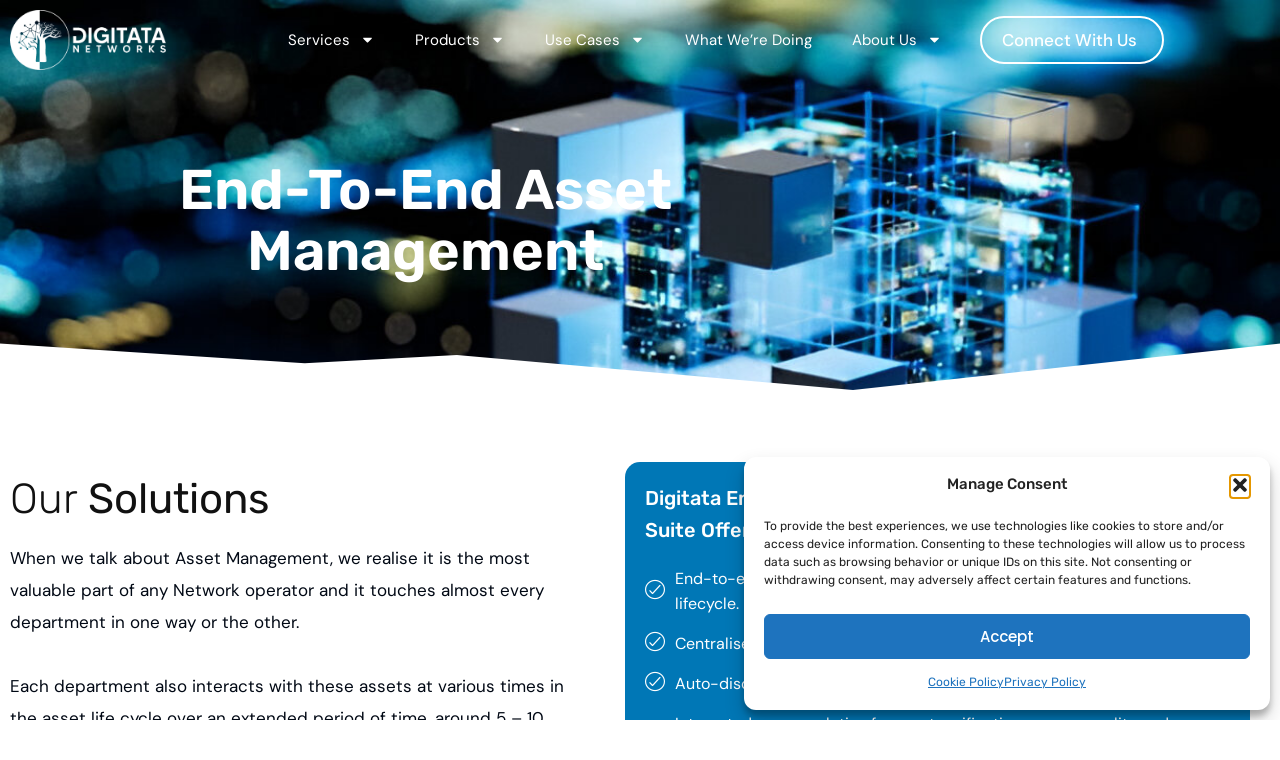

--- FILE ---
content_type: text/html; charset=UTF-8
request_url: https://digitatanetworks.com/end-to-end-asset-management/
body_size: 22349
content:
<!doctype html>
<html lang="en-US">
<head>
	<meta charset="UTF-8">
	<meta name="viewport" content="width=device-width, initial-scale=1">
	<link rel="profile" href="https://gmpg.org/xfn/11">
	<title>End-to-End Asset Management  &#8211; Digitata Networks</title>
<meta name='robots' content='max-image-preview:large' />
	<style>img:is([sizes="auto" i], [sizes^="auto," i]) { contain-intrinsic-size: 3000px 1500px }</style>
	<link rel='dns-prefetch' href='//www.googletagmanager.com' />
<link rel="alternate" type="application/rss+xml" title="Digitata Networks &raquo; Feed" href="https://digitatanetworks.com/feed/" />
<link rel="alternate" type="application/rss+xml" title="Digitata Networks &raquo; Comments Feed" href="https://digitatanetworks.com/comments/feed/" />
<script>
window._wpemojiSettings = {"baseUrl":"https:\/\/s.w.org\/images\/core\/emoji\/16.0.1\/72x72\/","ext":".png","svgUrl":"https:\/\/s.w.org\/images\/core\/emoji\/16.0.1\/svg\/","svgExt":".svg","source":{"concatemoji":"https:\/\/digitatanetworks.com\/wp-includes\/js\/wp-emoji-release.min.js?ver=6.8.2"}};
/*! This file is auto-generated */
!function(s,n){var o,i,e;function c(e){try{var t={supportTests:e,timestamp:(new Date).valueOf()};sessionStorage.setItem(o,JSON.stringify(t))}catch(e){}}function p(e,t,n){e.clearRect(0,0,e.canvas.width,e.canvas.height),e.fillText(t,0,0);var t=new Uint32Array(e.getImageData(0,0,e.canvas.width,e.canvas.height).data),a=(e.clearRect(0,0,e.canvas.width,e.canvas.height),e.fillText(n,0,0),new Uint32Array(e.getImageData(0,0,e.canvas.width,e.canvas.height).data));return t.every(function(e,t){return e===a[t]})}function u(e,t){e.clearRect(0,0,e.canvas.width,e.canvas.height),e.fillText(t,0,0);for(var n=e.getImageData(16,16,1,1),a=0;a<n.data.length;a++)if(0!==n.data[a])return!1;return!0}function f(e,t,n,a){switch(t){case"flag":return n(e,"\ud83c\udff3\ufe0f\u200d\u26a7\ufe0f","\ud83c\udff3\ufe0f\u200b\u26a7\ufe0f")?!1:!n(e,"\ud83c\udde8\ud83c\uddf6","\ud83c\udde8\u200b\ud83c\uddf6")&&!n(e,"\ud83c\udff4\udb40\udc67\udb40\udc62\udb40\udc65\udb40\udc6e\udb40\udc67\udb40\udc7f","\ud83c\udff4\u200b\udb40\udc67\u200b\udb40\udc62\u200b\udb40\udc65\u200b\udb40\udc6e\u200b\udb40\udc67\u200b\udb40\udc7f");case"emoji":return!a(e,"\ud83e\udedf")}return!1}function g(e,t,n,a){var r="undefined"!=typeof WorkerGlobalScope&&self instanceof WorkerGlobalScope?new OffscreenCanvas(300,150):s.createElement("canvas"),o=r.getContext("2d",{willReadFrequently:!0}),i=(o.textBaseline="top",o.font="600 32px Arial",{});return e.forEach(function(e){i[e]=t(o,e,n,a)}),i}function t(e){var t=s.createElement("script");t.src=e,t.defer=!0,s.head.appendChild(t)}"undefined"!=typeof Promise&&(o="wpEmojiSettingsSupports",i=["flag","emoji"],n.supports={everything:!0,everythingExceptFlag:!0},e=new Promise(function(e){s.addEventListener("DOMContentLoaded",e,{once:!0})}),new Promise(function(t){var n=function(){try{var e=JSON.parse(sessionStorage.getItem(o));if("object"==typeof e&&"number"==typeof e.timestamp&&(new Date).valueOf()<e.timestamp+604800&&"object"==typeof e.supportTests)return e.supportTests}catch(e){}return null}();if(!n){if("undefined"!=typeof Worker&&"undefined"!=typeof OffscreenCanvas&&"undefined"!=typeof URL&&URL.createObjectURL&&"undefined"!=typeof Blob)try{var e="postMessage("+g.toString()+"("+[JSON.stringify(i),f.toString(),p.toString(),u.toString()].join(",")+"));",a=new Blob([e],{type:"text/javascript"}),r=new Worker(URL.createObjectURL(a),{name:"wpTestEmojiSupports"});return void(r.onmessage=function(e){c(n=e.data),r.terminate(),t(n)})}catch(e){}c(n=g(i,f,p,u))}t(n)}).then(function(e){for(var t in e)n.supports[t]=e[t],n.supports.everything=n.supports.everything&&n.supports[t],"flag"!==t&&(n.supports.everythingExceptFlag=n.supports.everythingExceptFlag&&n.supports[t]);n.supports.everythingExceptFlag=n.supports.everythingExceptFlag&&!n.supports.flag,n.DOMReady=!1,n.readyCallback=function(){n.DOMReady=!0}}).then(function(){return e}).then(function(){var e;n.supports.everything||(n.readyCallback(),(e=n.source||{}).concatemoji?t(e.concatemoji):e.wpemoji&&e.twemoji&&(t(e.twemoji),t(e.wpemoji)))}))}((window,document),window._wpemojiSettings);
</script>
<link rel='stylesheet' id='font-awesome-5-all-css' href='https://digitatanetworks.com/wp-content/plugins/elementor/assets/lib/font-awesome/css/all.min.css?ver=3.34.2' media='all' />
<link rel='stylesheet' id='font-awesome-4-shim-css' href='https://digitatanetworks.com/wp-content/plugins/elementor/assets/lib/font-awesome/css/v4-shims.min.css?ver=3.34.2' media='all' />
<link rel='stylesheet' id='jkit-elements-main-css' href='https://digitatanetworks.com/wp-content/plugins/jeg-elementor-kit/assets/css/elements/main.css?ver=3.0.2' media='all' />
<style id='wp-emoji-styles-inline-css'>

	img.wp-smiley, img.emoji {
		display: inline !important;
		border: none !important;
		box-shadow: none !important;
		height: 1em !important;
		width: 1em !important;
		margin: 0 0.07em !important;
		vertical-align: -0.1em !important;
		background: none !important;
		padding: 0 !important;
	}
</style>
<link rel='stylesheet' id='gutenkit-frontend-common-css' href='https://digitatanetworks.com/wp-content/plugins/gutenkit-blocks-addon/build/gutenkit/frontend-common.css?ver=a28538744097629e283d' media='all' />
<link rel='stylesheet' id='popup-builder-block-global-css' href='https://digitatanetworks.com/wp-content/plugins/popup-builder-block/build/popup/global.css?ver=2.2.2' media='all' />
<link rel='stylesheet' id='xs-front-style-css' href='https://digitatanetworks.com/wp-content/plugins/wp-social/assets/css/frontend.css?ver=3.1.6' media='all' />
<link rel='stylesheet' id='xs_login_font_login_css-css' href='https://digitatanetworks.com/wp-content/plugins/wp-social/assets/css/font-icon.css?ver=3.1.6' media='all' />
<link rel='stylesheet' id='cmplz-general-css' href='https://digitatanetworks.com/wp-content/plugins/complianz-gdpr/assets/css/cookieblocker.min.css?ver=1765945516' media='all' />
<link rel='stylesheet' id='gutenkit-third-party-editor-compatibility-css' href='https://digitatanetworks.com/wp-content/plugins/popup-builder-block/build/compatibility/frontend.css?ver=3d448a7df93bfa355643' media='all' />
<link rel='stylesheet' id='elementor-frontend-css' href='https://digitatanetworks.com/wp-content/plugins/elementor/assets/css/frontend.min.css?ver=3.34.2' media='all' />
<link rel='stylesheet' id='elementor-post-10-css' href='https://digitatanetworks.com/wp-content/uploads/elementor/css/post-10.css?ver=1769056122' media='all' />
<link rel='stylesheet' id='elementor-pro-css' href='https://digitatanetworks.com/wp-content/plugins/elementor-pro/assets/css/frontend.min.css?ver=3.24.1' media='all' />
<link rel='stylesheet' id='widget-heading-css' href='https://digitatanetworks.com/wp-content/plugins/elementor/assets/css/widget-heading.min.css?ver=3.34.2' media='all' />
<link rel='stylesheet' id='e-shapes-css' href='https://digitatanetworks.com/wp-content/plugins/elementor/assets/css/conditionals/shapes.min.css?ver=3.34.2' media='all' />
<link rel='stylesheet' id='widget-icon-list-css' href='https://digitatanetworks.com/wp-content/plugins/elementor/assets/css/widget-icon-list.min.css?ver=3.34.2' media='all' />
<link rel='stylesheet' id='e-animation-float-css' href='https://digitatanetworks.com/wp-content/plugins/elementor/assets/lib/animations/styles/e-animation-float.min.css?ver=3.34.2' media='all' />
<link rel='stylesheet' id='widget-image-css' href='https://digitatanetworks.com/wp-content/plugins/elementor/assets/css/widget-image.min.css?ver=3.34.2' media='all' />
<link rel='stylesheet' id='widget-icon-box-css' href='https://digitatanetworks.com/wp-content/plugins/elementor/assets/css/widget-icon-box.min.css?ver=3.34.2' media='all' />
<link rel='stylesheet' id='elementor-post-159-css' href='https://digitatanetworks.com/wp-content/uploads/elementor/css/post-159.css?ver=1769062412' media='all' />
<link rel='stylesheet' id='cute-alert-css' href='https://digitatanetworks.com/wp-content/plugins/metform/public/assets/lib/cute-alert/style.css?ver=4.1.2' media='all' />
<link rel='stylesheet' id='text-editor-style-css' href='https://digitatanetworks.com/wp-content/plugins/metform/public/assets/css/text-editor.css?ver=4.1.2' media='all' />
<link rel='stylesheet' id='wur_content_css-css' href='https://digitatanetworks.com/wp-content/plugins/wp-ultimate-review/assets/public/css/content-page.css?ver=2.3.7' media='all' />
<link rel='stylesheet' id='dashicons-css' href='https://digitatanetworks.com/wp-includes/css/dashicons.min.css?ver=6.8.2' media='all' />
<link rel='stylesheet' id='hello-elementor-css' href='https://digitatanetworks.com/wp-content/themes/hello-elementor/style.min.css?ver=3.3.0' media='all' />
<link rel='stylesheet' id='hello-elementor-theme-style-css' href='https://digitatanetworks.com/wp-content/themes/hello-elementor/theme.min.css?ver=3.3.0' media='all' />
<link rel='stylesheet' id='hello-elementor-header-footer-css' href='https://digitatanetworks.com/wp-content/themes/hello-elementor/header-footer.min.css?ver=3.3.0' media='all' />
<link rel='stylesheet' id='widget-nav-menu-css' href='https://digitatanetworks.com/wp-content/plugins/elementor-pro/assets/css/widget-nav-menu.min.css?ver=3.24.1' media='all' />
<link rel='stylesheet' id='widget-social-icons-css' href='https://digitatanetworks.com/wp-content/plugins/elementor/assets/css/widget-social-icons.min.css?ver=3.34.2' media='all' />
<link rel='stylesheet' id='e-apple-webkit-css' href='https://digitatanetworks.com/wp-content/plugins/elementor/assets/css/conditionals/apple-webkit.min.css?ver=3.34.2' media='all' />
<link rel='stylesheet' id='elementor-post-88-css' href='https://digitatanetworks.com/wp-content/uploads/elementor/css/post-88.css?ver=1769056122' media='all' />
<link rel='stylesheet' id='elementor-post-89-css' href='https://digitatanetworks.com/wp-content/uploads/elementor/css/post-89.css?ver=1769056122' media='all' />
<link rel='stylesheet' id='ekit-widget-styles-css' href='https://digitatanetworks.com/wp-content/plugins/elementskit-lite/widgets/init/assets/css/widget-styles.css?ver=3.7.8' media='all' />
<link rel='stylesheet' id='ekit-responsive-css' href='https://digitatanetworks.com/wp-content/plugins/elementskit-lite/widgets/init/assets/css/responsive.css?ver=3.7.8' media='all' />
<link rel='stylesheet' id='elementor-gf-local-poppins-css' href='https://digitatanetworks.com/wp-content/uploads/elementor/google-fonts/css/poppins.css?ver=1757426493' media='all' />
<link rel='stylesheet' id='elementor-gf-local-rubik-css' href='https://digitatanetworks.com/wp-content/uploads/elementor/google-fonts/css/rubik.css?ver=1757426514' media='all' />
<link rel='stylesheet' id='elementor-gf-local-dmsans-css' href='https://digitatanetworks.com/wp-content/uploads/elementor/google-fonts/css/dmsans.css?ver=1757426521' media='all' />
<link rel='stylesheet' id='elementor-icons-ekiticons-css' href='https://digitatanetworks.com/wp-content/plugins/elementskit-lite/modules/elementskit-icon-pack/assets/css/ekiticons.css?ver=3.7.8' media='all' />
<link rel='stylesheet' id='elementor-icons-jkiticon-css' href='https://digitatanetworks.com/wp-content/plugins/jeg-elementor-kit/assets/fonts/jkiticon/jkiticon.css?ver=3.0.2' media='all' />
<script src="https://digitatanetworks.com/wp-content/plugins/elementor/assets/lib/font-awesome/js/v4-shims.min.js?ver=3.34.2" id="font-awesome-4-shim-js"></script>
<script src="https://digitatanetworks.com/wp-includes/js/jquery/jquery.min.js?ver=3.7.1" id="jquery-core-js"></script>
<script src="https://digitatanetworks.com/wp-includes/js/jquery/jquery-migrate.min.js?ver=3.4.1" id="jquery-migrate-js"></script>
<script id="xs_front_main_js-js-extra">
var rest_config = {"rest_url":"https:\/\/digitatanetworks.com\/wp-json\/","nonce":"47932505a7","insta_enabled":""};
</script>
<script src="https://digitatanetworks.com/wp-content/plugins/wp-social/assets/js/front-main.js?ver=3.1.6" id="xs_front_main_js-js"></script>
<script id="xs_social_custom-js-extra">
var rest_api_conf = {"siteurl":"https:\/\/digitatanetworks.com","nonce":"47932505a7","root":"https:\/\/digitatanetworks.com\/wp-json\/"};
var wsluFrontObj = {"resturl":"https:\/\/digitatanetworks.com\/wp-json\/","rest_nonce":"47932505a7"};
</script>
<script src="https://digitatanetworks.com/wp-content/plugins/wp-social/assets/js/social-front.js?ver=3.1.6" id="xs_social_custom-js"></script>
<script src="https://digitatanetworks.com/wp-content/plugins/wp-ultimate-review/assets/public/script/content-page.js?ver=2.3.7" id="wur_review_content_script-js"></script>

<!-- Google tag (gtag.js) snippet added by Site Kit -->
<!-- Google Analytics snippet added by Site Kit -->
<script src="https://www.googletagmanager.com/gtag/js?id=GT-MQ7V3W2" id="google_gtagjs-js" async></script>
<script id="google_gtagjs-js-after">
window.dataLayer = window.dataLayer || [];function gtag(){dataLayer.push(arguments);}
gtag("set","linker",{"domains":["digitatanetworks.com"]});
gtag("js", new Date());
gtag("set", "developer_id.dZTNiMT", true);
gtag("config", "GT-MQ7V3W2");
 window._googlesitekit = window._googlesitekit || {}; window._googlesitekit.throttledEvents = []; window._googlesitekit.gtagEvent = (name, data) => { var key = JSON.stringify( { name, data } ); if ( !! window._googlesitekit.throttledEvents[ key ] ) { return; } window._googlesitekit.throttledEvents[ key ] = true; setTimeout( () => { delete window._googlesitekit.throttledEvents[ key ]; }, 5 ); gtag( "event", name, { ...data, event_source: "site-kit" } ); };
</script>
<link rel="https://api.w.org/" href="https://digitatanetworks.com/wp-json/" /><link rel="alternate" title="JSON" type="application/json" href="https://digitatanetworks.com/wp-json/wp/v2/pages/159" /><link rel="EditURI" type="application/rsd+xml" title="RSD" href="https://digitatanetworks.com/xmlrpc.php?rsd" />
<meta name="generator" content="WordPress 6.8.2" />
<link rel="canonical" href="https://digitatanetworks.com/end-to-end-asset-management/" />
<link rel='shortlink' href='https://digitatanetworks.com/?p=159' />
<link rel="alternate" title="oEmbed (JSON)" type="application/json+oembed" href="https://digitatanetworks.com/wp-json/oembed/1.0/embed?url=https%3A%2F%2Fdigitatanetworks.com%2Fend-to-end-asset-management%2F" />
<link rel="alternate" title="oEmbed (XML)" type="text/xml+oembed" href="https://digitatanetworks.com/wp-json/oembed/1.0/embed?url=https%3A%2F%2Fdigitatanetworks.com%2Fend-to-end-asset-management%2F&#038;format=xml" />
<meta name="generator" content="Site Kit by Google 1.170.0" />			<style>.cmplz-hidden {
					display: none !important;
				}</style><script type='text/javascript'>var breakpoints = [{"label":"Desktop","slug":"Desktop","value":"base","direction":"max","isActive":true,"isRequired":true},{"label":"Tablet","slug":"Tablet","value":"1024","direction":"max","isActive":true,"isRequired":true},{"label":"Mobile","slug":"Mobile","value":"767","direction":"max","isActive":true,"isRequired":true}];</script><meta name="generator" content="Elementor 3.34.2; features: e_font_icon_svg, additional_custom_breakpoints; settings: css_print_method-external, google_font-enabled, font_display-swap">
			<style>
				.e-con.e-parent:nth-of-type(n+4):not(.e-lazyloaded):not(.e-no-lazyload),
				.e-con.e-parent:nth-of-type(n+4):not(.e-lazyloaded):not(.e-no-lazyload) * {
					background-image: none !important;
				}
				@media screen and (max-height: 1024px) {
					.e-con.e-parent:nth-of-type(n+3):not(.e-lazyloaded):not(.e-no-lazyload),
					.e-con.e-parent:nth-of-type(n+3):not(.e-lazyloaded):not(.e-no-lazyload) * {
						background-image: none !important;
					}
				}
				@media screen and (max-height: 640px) {
					.e-con.e-parent:nth-of-type(n+2):not(.e-lazyloaded):not(.e-no-lazyload),
					.e-con.e-parent:nth-of-type(n+2):not(.e-lazyloaded):not(.e-no-lazyload) * {
						background-image: none !important;
					}
				}
			</style>
			<link rel="icon" href="https://digitatanetworks.com/wp-content/uploads/2025/07/favicon.ico" sizes="32x32" />
<link rel="icon" href="https://digitatanetworks.com/wp-content/uploads/2025/07/favicon.ico" sizes="192x192" />
<link rel="apple-touch-icon" href="https://digitatanetworks.com/wp-content/uploads/2025/07/favicon.ico" />
<meta name="msapplication-TileImage" content="https://digitatanetworks.com/wp-content/uploads/2025/07/favicon.ico" />
		<style id="wp-custom-css">
			

/** Start Block Kit CSS: 141-3-1d55f1e76be9fb1a8d9de88accbe962f **/

.envato-kit-138-bracket .elementor-widget-container > *:before{
	content:"[";
	color:#ffab00;
	display:inline-block;
	margin-right:4px;
	line-height:1em;
	position:relative;
	top:-1px;
}

.envato-kit-138-bracket .elementor-widget-container > *:after{
	content:"]";
	color:#ffab00;
	display:inline-block;
	margin-left:4px;
	line-height:1em;
	position:relative;
	top:-1px;
}

/** End Block Kit CSS: 141-3-1d55f1e76be9fb1a8d9de88accbe962f **/
		</style>
		</head>
<body data-cmplz=1 class="wp-singular page-template-default page page-id-159 wp-embed-responsive wp-theme-hello-elementor gutenkit gutenkit-frontend jkit-color-scheme theme-default elementor-default elementor-kit-10 elementor-page elementor-page-159">


<a class="skip-link screen-reader-text" href="#content">Skip to content</a>

		<div data-elementor-type="header" data-elementor-id="88" class="elementor elementor-88 elementor-location-header" data-elementor-post-type="elementor_library">
					<section class="elementor-section elementor-top-section elementor-element elementor-element-fb32138 elementor-section-boxed elementor-section-height-default elementor-section-height-default" data-id="fb32138" data-element_type="section">
						<div class="elementor-container elementor-column-gap-default">
					<div class="elementor-column elementor-col-33 elementor-top-column elementor-element elementor-element-68bdc15" data-id="68bdc15" data-element_type="column">
			<div class="elementor-widget-wrap elementor-element-populated">
						<div class="elementor-element elementor-element-9348c60 elementor-widget elementor-widget-image" data-id="9348c60" data-element_type="widget" data-widget_type="image.default">
				<div class="elementor-widget-container">
																<a href="https://digitatanetworks.com/">
							<img fetchpriority="high" width="1536" height="587" src="https://digitatanetworks.com/wp-content/uploads/2025/07/all-white-1536x587.png" class="attachment-1536x1536 size-1536x1536 wp-image-1000" alt="" decoding="async" srcset="https://digitatanetworks.com/wp-content/uploads/2025/07/all-white-1536x587.png 1536w, https://digitatanetworks.com/wp-content/uploads/2025/07/all-white-300x115.png 300w, https://digitatanetworks.com/wp-content/uploads/2025/07/all-white-1024x392.png 1024w, https://digitatanetworks.com/wp-content/uploads/2025/07/all-white-768x294.png 768w, https://digitatanetworks.com/wp-content/uploads/2025/07/all-white-2048x783.png 2048w" sizes="(max-width: 1536px) 100vw, 1536px" />								</a>
															</div>
				</div>
					</div>
		</div>
				<div class="elementor-column elementor-col-33 elementor-top-column elementor-element elementor-element-1c1fd89" data-id="1c1fd89" data-element_type="column">
			<div class="elementor-widget-wrap elementor-element-populated">
						<div class="elementor-element elementor-element-60b5075 elementor-nav-menu__align-end elementor-nav-menu--stretch elementor-widget__width-inherit elementor-nav-menu--dropdown-tablet elementor-nav-menu__text-align-aside elementor-nav-menu--toggle elementor-nav-menu--burger elementor-widget elementor-widget-nav-menu" data-id="60b5075" data-element_type="widget" data-settings="{&quot;full_width&quot;:&quot;stretch&quot;,&quot;layout&quot;:&quot;horizontal&quot;,&quot;submenu_icon&quot;:{&quot;value&quot;:&quot;&lt;svg class=\&quot;e-font-icon-svg e-fas-caret-down\&quot; viewBox=\&quot;0 0 320 512\&quot; xmlns=\&quot;http:\/\/www.w3.org\/2000\/svg\&quot;&gt;&lt;path d=\&quot;M31.3 192h257.3c17.8 0 26.7 21.5 14.1 34.1L174.1 354.8c-7.8 7.8-20.5 7.8-28.3 0L17.2 226.1C4.6 213.5 13.5 192 31.3 192z\&quot;&gt;&lt;\/path&gt;&lt;\/svg&gt;&quot;,&quot;library&quot;:&quot;fa-solid&quot;},&quot;toggle&quot;:&quot;burger&quot;}" data-widget_type="nav-menu.default">
				<div class="elementor-widget-container">
								<nav aria-label="Menu" class="elementor-nav-menu--main elementor-nav-menu__container elementor-nav-menu--layout-horizontal e--pointer-underline e--animation-fade">
				<ul id="menu-1-60b5075" class="elementor-nav-menu"><li class="menu-item menu-item-type-custom menu-item-object-custom menu-item-has-children menu-item-1567"><a href="#" class="elementor-item elementor-item-anchor">Services</a>
<ul class="sub-menu elementor-nav-menu--dropdown">
	<li class="menu-item menu-item-type-post_type menu-item-object-page menu-item-1687"><a href="https://digitatanetworks.com/insight-service/" class="elementor-sub-item">Insight Service</a></li>
	<li class="menu-item menu-item-type-post_type menu-item-object-page menu-item-1688"><a href="https://digitatanetworks.com/enhance-service/" class="elementor-sub-item">Enhance Service</a></li>
	<li class="menu-item menu-item-type-post_type menu-item-object-page menu-item-1575"><a href="https://digitatanetworks.com/autonomous-network-level-assessment/" class="elementor-sub-item">Autonomous Network Level Assessment</a></li>
</ul>
</li>
<li class="menu-item menu-item-type-custom menu-item-object-custom menu-item-has-children menu-item-86"><a href="#" class="elementor-item elementor-item-anchor">Products</a>
<ul class="sub-menu elementor-nav-menu--dropdown">
	<li class="menu-item menu-item-type-post_type menu-item-object-page menu-item-520"><a href="https://digitatanetworks.com/netcm/" class="elementor-sub-item">NetCM</a></li>
	<li class="menu-item menu-item-type-post_type menu-item-object-page menu-item-519"><a href="https://digitatanetworks.com/netam/" class="elementor-sub-item">NetAM</a></li>
	<li class="menu-item menu-item-type-post_type menu-item-object-page menu-item-517"><a href="https://digitatanetworks.com/xplore/" class="elementor-sub-item">Xplore</a></li>
	<li class="menu-item menu-item-type-post_type menu-item-object-page menu-item-516"><a href="https://digitatanetworks.com/flo/" class="elementor-sub-item">Flo</a></li>
	<li class="menu-item menu-item-type-post_type menu-item-object-page menu-item-515"><a href="https://digitatanetworks.com/sitesurv/" class="elementor-sub-item">SiteSURV</a></li>
	<li class="menu-item menu-item-type-post_type menu-item-object-page menu-item-513"><a href="https://digitatanetworks.com/cerc/" class="elementor-sub-item">CeRC</a></li>
	<li class="menu-item menu-item-type-post_type menu-item-object-page menu-item-514"><a href="https://digitatanetworks.com/topology/" class="elementor-sub-item">NetTopo</a></li>
	<li class="menu-item menu-item-type-post_type menu-item-object-page menu-item-808"><a href="https://digitatanetworks.com/flexiplan/" class="elementor-sub-item">FlexiPlan</a></li>
</ul>
</li>
<li class="menu-item menu-item-type-custom menu-item-object-custom current-menu-ancestor current-menu-parent menu-item-has-children menu-item-308"><a href="#" class="elementor-item elementor-item-anchor">Use Cases</a>
<ul class="sub-menu elementor-nav-menu--dropdown">
	<li class="menu-item menu-item-type-post_type menu-item-object-page current-menu-item page_item page-item-159 current_page_item menu-item-316"><a href="https://digitatanetworks.com/end-to-end-asset-management/" aria-current="page" class="elementor-sub-item elementor-item-active">End-to-End Asset Management </a></li>
	<li class="menu-item menu-item-type-post_type menu-item-object-page menu-item-315"><a href="https://digitatanetworks.com/configuration-management/" class="elementor-sub-item">Configuration Management</a></li>
	<li class="menu-item menu-item-type-post_type menu-item-object-page menu-item-314"><a href="https://digitatanetworks.com/network-service-monitoring/" class="elementor-sub-item">Network Service Monitoring</a></li>
	<li class="menu-item menu-item-type-post_type menu-item-object-page menu-item-313"><a href="https://digitatanetworks.com/ran-sharing/" class="elementor-sub-item">RAN Sharing</a></li>
	<li class="menu-item menu-item-type-post_type menu-item-object-page menu-item-312"><a href="https://digitatanetworks.com/automated-device-certification/" class="elementor-sub-item">Automated Device Certification</a></li>
	<li class="menu-item menu-item-type-post_type menu-item-object-page menu-item-311"><a href="https://digitatanetworks.com/automated-network-feature-testing/" class="elementor-sub-item">Automated Network Feature Testing </a></li>
	<li class="menu-item menu-item-type-post_type menu-item-object-page menu-item-310"><a href="https://digitatanetworks.com/kpi-and-configuration-correlation/" class="elementor-sub-item">KPI and Configuration Correlation</a></li>
	<li class="menu-item menu-item-type-post_type menu-item-object-page menu-item-309"><a href="https://digitatanetworks.com/roll-out-process-and-project-management/" class="elementor-sub-item">Roll-Out Process and Project Management</a></li>
</ul>
</li>
<li class="menu-item menu-item-type-post_type menu-item-object-page menu-item-584"><a href="https://digitatanetworks.com/blog/" class="elementor-item">What We’re Doing</a></li>
<li class="menu-item menu-item-type-post_type menu-item-object-page menu-item-has-children menu-item-158"><a href="https://digitatanetworks.com/about-us/" class="elementor-item">About Us</a>
<ul class="sub-menu elementor-nav-menu--dropdown">
	<li class="menu-item menu-item-type-post_type menu-item-object-page menu-item-738"><a href="https://digitatanetworks.com/tm-forum-alignment/" class="elementor-sub-item">TM Forum Alignment</a></li>
	<li class="menu-item menu-item-type-post_type menu-item-object-page menu-item-807"><a href="https://digitatanetworks.com/iso-certification/" class="elementor-sub-item">ISO Certification</a></li>
</ul>
</li>
</ul>			</nav>
					<div class="elementor-menu-toggle" role="button" tabindex="0" aria-label="Menu Toggle" aria-expanded="false">
			<svg aria-hidden="true" role="presentation" class="elementor-menu-toggle__icon--open e-font-icon-svg e-eicon-menu-bar" viewBox="0 0 1000 1000" xmlns="http://www.w3.org/2000/svg"><path d="M104 333H896C929 333 958 304 958 271S929 208 896 208H104C71 208 42 237 42 271S71 333 104 333ZM104 583H896C929 583 958 554 958 521S929 458 896 458H104C71 458 42 487 42 521S71 583 104 583ZM104 833H896C929 833 958 804 958 771S929 708 896 708H104C71 708 42 737 42 771S71 833 104 833Z"></path></svg><svg aria-hidden="true" role="presentation" class="elementor-menu-toggle__icon--close e-font-icon-svg e-eicon-close" viewBox="0 0 1000 1000" xmlns="http://www.w3.org/2000/svg"><path d="M742 167L500 408 258 167C246 154 233 150 217 150 196 150 179 158 167 167 154 179 150 196 150 212 150 229 154 242 171 254L408 500 167 742C138 771 138 800 167 829 196 858 225 858 254 829L496 587 738 829C750 842 767 846 783 846 800 846 817 842 829 829 842 817 846 804 846 783 846 767 842 750 829 737L588 500 833 258C863 229 863 200 833 171 804 137 775 137 742 167Z"></path></svg>			<span class="elementor-screen-only">Menu</span>
		</div>
					<nav class="elementor-nav-menu--dropdown elementor-nav-menu__container" aria-hidden="true">
				<ul id="menu-2-60b5075" class="elementor-nav-menu"><li class="menu-item menu-item-type-custom menu-item-object-custom menu-item-has-children menu-item-1567"><a href="#" class="elementor-item elementor-item-anchor" tabindex="-1">Services</a>
<ul class="sub-menu elementor-nav-menu--dropdown">
	<li class="menu-item menu-item-type-post_type menu-item-object-page menu-item-1687"><a href="https://digitatanetworks.com/insight-service/" class="elementor-sub-item" tabindex="-1">Insight Service</a></li>
	<li class="menu-item menu-item-type-post_type menu-item-object-page menu-item-1688"><a href="https://digitatanetworks.com/enhance-service/" class="elementor-sub-item" tabindex="-1">Enhance Service</a></li>
	<li class="menu-item menu-item-type-post_type menu-item-object-page menu-item-1575"><a href="https://digitatanetworks.com/autonomous-network-level-assessment/" class="elementor-sub-item" tabindex="-1">Autonomous Network Level Assessment</a></li>
</ul>
</li>
<li class="menu-item menu-item-type-custom menu-item-object-custom menu-item-has-children menu-item-86"><a href="#" class="elementor-item elementor-item-anchor" tabindex="-1">Products</a>
<ul class="sub-menu elementor-nav-menu--dropdown">
	<li class="menu-item menu-item-type-post_type menu-item-object-page menu-item-520"><a href="https://digitatanetworks.com/netcm/" class="elementor-sub-item" tabindex="-1">NetCM</a></li>
	<li class="menu-item menu-item-type-post_type menu-item-object-page menu-item-519"><a href="https://digitatanetworks.com/netam/" class="elementor-sub-item" tabindex="-1">NetAM</a></li>
	<li class="menu-item menu-item-type-post_type menu-item-object-page menu-item-517"><a href="https://digitatanetworks.com/xplore/" class="elementor-sub-item" tabindex="-1">Xplore</a></li>
	<li class="menu-item menu-item-type-post_type menu-item-object-page menu-item-516"><a href="https://digitatanetworks.com/flo/" class="elementor-sub-item" tabindex="-1">Flo</a></li>
	<li class="menu-item menu-item-type-post_type menu-item-object-page menu-item-515"><a href="https://digitatanetworks.com/sitesurv/" class="elementor-sub-item" tabindex="-1">SiteSURV</a></li>
	<li class="menu-item menu-item-type-post_type menu-item-object-page menu-item-513"><a href="https://digitatanetworks.com/cerc/" class="elementor-sub-item" tabindex="-1">CeRC</a></li>
	<li class="menu-item menu-item-type-post_type menu-item-object-page menu-item-514"><a href="https://digitatanetworks.com/topology/" class="elementor-sub-item" tabindex="-1">NetTopo</a></li>
	<li class="menu-item menu-item-type-post_type menu-item-object-page menu-item-808"><a href="https://digitatanetworks.com/flexiplan/" class="elementor-sub-item" tabindex="-1">FlexiPlan</a></li>
</ul>
</li>
<li class="menu-item menu-item-type-custom menu-item-object-custom current-menu-ancestor current-menu-parent menu-item-has-children menu-item-308"><a href="#" class="elementor-item elementor-item-anchor" tabindex="-1">Use Cases</a>
<ul class="sub-menu elementor-nav-menu--dropdown">
	<li class="menu-item menu-item-type-post_type menu-item-object-page current-menu-item page_item page-item-159 current_page_item menu-item-316"><a href="https://digitatanetworks.com/end-to-end-asset-management/" aria-current="page" class="elementor-sub-item elementor-item-active" tabindex="-1">End-to-End Asset Management </a></li>
	<li class="menu-item menu-item-type-post_type menu-item-object-page menu-item-315"><a href="https://digitatanetworks.com/configuration-management/" class="elementor-sub-item" tabindex="-1">Configuration Management</a></li>
	<li class="menu-item menu-item-type-post_type menu-item-object-page menu-item-314"><a href="https://digitatanetworks.com/network-service-monitoring/" class="elementor-sub-item" tabindex="-1">Network Service Monitoring</a></li>
	<li class="menu-item menu-item-type-post_type menu-item-object-page menu-item-313"><a href="https://digitatanetworks.com/ran-sharing/" class="elementor-sub-item" tabindex="-1">RAN Sharing</a></li>
	<li class="menu-item menu-item-type-post_type menu-item-object-page menu-item-312"><a href="https://digitatanetworks.com/automated-device-certification/" class="elementor-sub-item" tabindex="-1">Automated Device Certification</a></li>
	<li class="menu-item menu-item-type-post_type menu-item-object-page menu-item-311"><a href="https://digitatanetworks.com/automated-network-feature-testing/" class="elementor-sub-item" tabindex="-1">Automated Network Feature Testing </a></li>
	<li class="menu-item menu-item-type-post_type menu-item-object-page menu-item-310"><a href="https://digitatanetworks.com/kpi-and-configuration-correlation/" class="elementor-sub-item" tabindex="-1">KPI and Configuration Correlation</a></li>
	<li class="menu-item menu-item-type-post_type menu-item-object-page menu-item-309"><a href="https://digitatanetworks.com/roll-out-process-and-project-management/" class="elementor-sub-item" tabindex="-1">Roll-Out Process and Project Management</a></li>
</ul>
</li>
<li class="menu-item menu-item-type-post_type menu-item-object-page menu-item-584"><a href="https://digitatanetworks.com/blog/" class="elementor-item" tabindex="-1">What We’re Doing</a></li>
<li class="menu-item menu-item-type-post_type menu-item-object-page menu-item-has-children menu-item-158"><a href="https://digitatanetworks.com/about-us/" class="elementor-item" tabindex="-1">About Us</a>
<ul class="sub-menu elementor-nav-menu--dropdown">
	<li class="menu-item menu-item-type-post_type menu-item-object-page menu-item-738"><a href="https://digitatanetworks.com/tm-forum-alignment/" class="elementor-sub-item" tabindex="-1">TM Forum Alignment</a></li>
	<li class="menu-item menu-item-type-post_type menu-item-object-page menu-item-807"><a href="https://digitatanetworks.com/iso-certification/" class="elementor-sub-item" tabindex="-1">ISO Certification</a></li>
</ul>
</li>
</ul>			</nav>
						</div>
				</div>
					</div>
		</div>
				<div class="elementor-column elementor-col-33 elementor-top-column elementor-element elementor-element-23524e6 elementor-hidden-mobile" data-id="23524e6" data-element_type="column">
			<div class="elementor-widget-wrap elementor-element-populated">
						<div class="elementor-element elementor-element-68e3152 elementor-align-center elementor-widget elementor-widget-button" data-id="68e3152" data-element_type="widget" data-widget_type="button.default">
				<div class="elementor-widget-container">
									<div class="elementor-button-wrapper">
					<a class="elementor-button elementor-button-link elementor-size-sm elementor-animation-float" href="https://digitatanetworks.com/contact-us/">
						<span class="elementor-button-content-wrapper">
									<span class="elementor-button-text">Connect With Us</span>
					</span>
					</a>
				</div>
								</div>
				</div>
					</div>
		</div>
					</div>
		</section>
				<section class="elementor-section elementor-top-section elementor-element elementor-element-ca8b05d elementor-section-boxed elementor-section-height-default elementor-section-height-default" data-id="ca8b05d" data-element_type="section">
						<div class="elementor-container elementor-column-gap-default">
					<div class="elementor-column elementor-col-100 elementor-top-column elementor-element elementor-element-ce0f33c" data-id="ce0f33c" data-element_type="column">
			<div class="elementor-widget-wrap elementor-element-populated">
							</div>
		</div>
					</div>
		</section>
				</div>
		
<main id="content" class="site-main post-159 page type-page status-publish hentry">

	
	<div class="page-content">
				<div data-elementor-type="wp-page" data-elementor-id="159" class="elementor elementor-159" data-elementor-post-type="page">
						<section class="elementor-section elementor-top-section elementor-element elementor-element-ba25d6a elementor-section-boxed elementor-section-height-default elementor-section-height-default" data-id="ba25d6a" data-element_type="section" data-settings="{&quot;background_background&quot;:&quot;classic&quot;,&quot;shape_divider_bottom&quot;:&quot;pyramids&quot;,&quot;shape_divider_bottom_negative&quot;:&quot;yes&quot;}">
							<div class="elementor-background-overlay"></div>
						<div class="elementor-shape elementor-shape-bottom" aria-hidden="true" data-negative="true">
			<svg xmlns="http://www.w3.org/2000/svg" viewBox="0 0 1000 100" preserveAspectRatio="none">
	<path class="elementor-shape-fill" d="M761.9,40.6L643.1,24L333.9,93.8L0.1,1H0v99h1000V1"/>
</svg>		</div>
					<div class="elementor-container elementor-column-gap-default">
					<div class="elementor-column elementor-col-100 elementor-top-column elementor-element elementor-element-5cabcaf" data-id="5cabcaf" data-element_type="column">
			<div class="elementor-widget-wrap elementor-element-populated">
						<div class="elementor-element elementor-element-1c6beff elementor-widget elementor-widget-heading" data-id="1c6beff" data-element_type="widget" data-widget_type="heading.default">
				<div class="elementor-widget-container">
					<h2 class="elementor-heading-title elementor-size-default">End-to-End Asset Management </h2>				</div>
				</div>
					</div>
		</div>
					</div>
		</section>
				<section class="elementor-section elementor-top-section elementor-element elementor-element-4ab34a4 elementor-section-boxed elementor-section-height-default elementor-section-height-default" data-id="4ab34a4" data-element_type="section">
						<div class="elementor-container elementor-column-gap-default">
					<div class="elementor-column elementor-col-50 elementor-top-column elementor-element elementor-element-eebf3c0" data-id="eebf3c0" data-element_type="column">
			<div class="elementor-widget-wrap elementor-element-populated">
						<div class="elementor-element elementor-element-5ca8b56 elementor-widget elementor-widget-heading" data-id="5ca8b56" data-element_type="widget" data-widget_type="heading.default">
				<div class="elementor-widget-container">
					<h2 class="elementor-heading-title elementor-size-default">Our <b>Solutions</b> </h2>				</div>
				</div>
				<div class="elementor-element elementor-element-a484f67 elementor-widget elementor-widget-text-editor" data-id="a484f67" data-element_type="widget" data-widget_type="text-editor.default">
				<div class="elementor-widget-container">
									When we talk about Asset Management, we realise it is the most valuable part of any Network operator and it touches almost every department in one way or the other. <br><bR>

Each department also interacts with these assets at various times in the asset life cycle over an extended period of time, around 5 – 10 years.								</div>
				</div>
					</div>
		</div>
				<div class="elementor-column elementor-col-50 elementor-top-column elementor-element elementor-element-6bfc9b9" data-id="6bfc9b9" data-element_type="column" data-settings="{&quot;background_background&quot;:&quot;classic&quot;}">
			<div class="elementor-widget-wrap elementor-element-populated">
						<div class="elementor-element elementor-element-493fdfb elementor-widget elementor-widget-heading" data-id="493fdfb" data-element_type="widget" data-widget_type="heading.default">
				<div class="elementor-widget-container">
					<h2 class="elementor-heading-title elementor-size-default">Digitata end-to-end Asset Management <br>Suite offers the following Value proposition:

</h2>				</div>
				</div>
				<div class="elementor-element elementor-element-fd693a9 elementor-align-start elementor-icon-list--layout-traditional elementor-list-item-link-full_width elementor-widget elementor-widget-icon-list" data-id="fd693a9" data-element_type="widget" data-widget_type="icon-list.default">
				<div class="elementor-widget-container">
							<ul class="elementor-icon-list-items">
							<li class="elementor-icon-list-item">
											<span class="elementor-icon-list-icon">
							<i aria-hidden="true" class="icon icon-checked"></i>						</span>
										<span class="elementor-icon-list-text">End-to-end visibility of assets and licenses throughout the network lifecycle.</span>
									</li>
								<li class="elementor-icon-list-item">
											<span class="elementor-icon-list-icon">
							<i aria-hidden="true" class="icon icon-checked"></i>						</span>
										<span class="elementor-icon-list-text">Centralised visibility and control of projects involving assets.</span>
									</li>
								<li class="elementor-icon-list-item">
											<span class="elementor-icon-list-icon">
							<i aria-hidden="true" class="icon icon-checked"></i>						</span>
										<span class="elementor-icon-list-text">Auto-discovery of assets allows for asset tracking and FAR verification.</span>
									</li>
								<li class="elementor-icon-list-item">
											<span class="elementor-icon-list-icon">
							<i aria-hidden="true" class="icon icon-checked"></i>						</span>
										<span class="elementor-icon-list-text">Integrated survey solution for asset verification assures quality and integrity of asset information is build into the digitisation process.</span>
									</li>
						</ul>
						</div>
				</div>
					</div>
		</div>
					</div>
		</section>
				<section class="elementor-section elementor-top-section elementor-element elementor-element-5d0422b elementor-section-boxed elementor-section-height-default elementor-section-height-default" data-id="5d0422b" data-element_type="section">
						<div class="elementor-container elementor-column-gap-default">
					<div class="elementor-column elementor-col-100 elementor-top-column elementor-element elementor-element-cb8b354" data-id="cb8b354" data-element_type="column">
			<div class="elementor-widget-wrap elementor-element-populated">
						<section class="elementor-section elementor-inner-section elementor-element elementor-element-589dfc7 elementor-section-full_width elementor-reverse-mobile elementor-section-height-default elementor-section-height-default" data-id="589dfc7" data-element_type="section" data-settings="{&quot;background_background&quot;:&quot;classic&quot;}">
						<div class="elementor-container elementor-column-gap-default">
					<div class="elementor-column elementor-col-50 elementor-inner-column elementor-element elementor-element-01cfa40" data-id="01cfa40" data-element_type="column">
			<div class="elementor-widget-wrap elementor-element-populated">
						<div class="elementor-element elementor-element-60d1a6d elementor-widget elementor-widget-heading" data-id="60d1a6d" data-element_type="widget" data-widget_type="heading.default">
				<div class="elementor-widget-container">
					<h2 class="elementor-heading-title elementor-size-default">Planning Based on Accurate Asset Data
</h2>				</div>
				</div>
				<div class="elementor-element elementor-element-1cb0e73 elementor-align-start elementor-icon-list--layout-traditional elementor-list-item-link-full_width elementor-widget elementor-widget-icon-list" data-id="1cb0e73" data-element_type="widget" data-widget_type="icon-list.default">
				<div class="elementor-widget-container">
							<ul class="elementor-icon-list-items">
							<li class="elementor-icon-list-item">
											<span class="elementor-icon-list-icon">
							<svg aria-hidden="true" class="e-font-icon-svg e-fas-check" viewBox="0 0 512 512" xmlns="http://www.w3.org/2000/svg"><path d="M173.898 439.404l-166.4-166.4c-9.997-9.997-9.997-26.206 0-36.204l36.203-36.204c9.997-9.998 26.207-9.998 36.204 0L192 312.69 432.095 72.596c9.997-9.997 26.207-9.997 36.204 0l36.203 36.204c9.997 9.997 9.997 26.206 0 36.204l-294.4 294.401c-9.998 9.997-26.207 9.997-36.204-.001z"></path></svg>						</span>
										<span class="elementor-icon-list-text">Asset Management is a continuous process of plan, build and operate.</span>
									</li>
								<li class="elementor-icon-list-item">
											<span class="elementor-icon-list-icon">
							<svg aria-hidden="true" class="e-font-icon-svg e-fas-check" viewBox="0 0 512 512" xmlns="http://www.w3.org/2000/svg"><path d="M173.898 439.404l-166.4-166.4c-9.997-9.997-9.997-26.206 0-36.204l36.203-36.204c9.997-9.998 26.207-9.998 36.204 0L192 312.69 432.095 72.596c9.997-9.997 26.207-9.997 36.204 0l36.203 36.204c9.997 9.997 9.997 26.206 0 36.204l-294.4 294.401c-9.998 9.997-26.207 9.997-36.204-.001z"></path></svg>						</span>
										<span class="elementor-icon-list-text">Each asset starts with a planning project e.g., Technology Expansion, Capacity Expansion, etc.</span>
									</li>
								<li class="elementor-icon-list-item">
											<span class="elementor-icon-list-icon">
							<svg aria-hidden="true" class="e-font-icon-svg e-fas-check" viewBox="0 0 512 512" xmlns="http://www.w3.org/2000/svg"><path d="M173.898 439.404l-166.4-166.4c-9.997-9.997-9.997-26.206 0-36.204l36.203-36.204c9.997-9.998 26.207-9.998 36.204 0L192 312.69 432.095 72.596c9.997-9.997 26.207-9.997 36.204 0l36.203 36.204c9.997 9.997 9.997 26.206 0 36.204l-294.4 294.401c-9.998 9.997-26.207 9.997-36.204-.001z"></path></svg>						</span>
										<span class="elementor-icon-list-text">At this stage, no serial numbers or even site names are available, with only a high-level plan of quantity of sites to upgrade.</span>
									</li>
								<li class="elementor-icon-list-item">
											<span class="elementor-icon-list-icon">
							<svg aria-hidden="true" class="e-font-icon-svg e-fas-check" viewBox="0 0 512 512" xmlns="http://www.w3.org/2000/svg"><path d="M173.898 439.404l-166.4-166.4c-9.997-9.997-9.997-26.206 0-36.204l36.203-36.204c9.997-9.998 26.207-9.998 36.204 0L192 312.69 432.095 72.596c9.997-9.997 26.207-9.997 36.204 0l36.203 36.204c9.997 9.997 9.997 26.206 0 36.204l-294.4 294.401c-9.998 9.997-26.207 9.997-36.204-.001z"></path></svg>						</span>
										<span class="elementor-icon-list-text">End-to-end asset management start at this early stage in the process to ensure that each step is digitised and can be pulled through from concept to final operations.</span>
									</li>
								<li class="elementor-icon-list-item">
											<span class="elementor-icon-list-icon">
							<svg aria-hidden="true" class="e-font-icon-svg e-fas-check" viewBox="0 0 512 512" xmlns="http://www.w3.org/2000/svg"><path d="M173.898 439.404l-166.4-166.4c-9.997-9.997-9.997-26.206 0-36.204l36.203-36.204c9.997-9.998 26.207-9.998 36.204 0L192 312.69 432.095 72.596c9.997-9.997 26.207-9.997 36.204 0l36.203 36.204c9.997 9.997 9.997 26.206 0 36.204l-294.4 294.401c-9.998 9.997-26.207 9.997-36.204-.001z"></path></svg>						</span>
										<span class="elementor-icon-list-text">Allow for new sites or upgrade of existing sites.</span>
									</li>
								<li class="elementor-icon-list-item">
											<span class="elementor-icon-list-icon">
							<svg aria-hidden="true" class="e-font-icon-svg e-fas-check" viewBox="0 0 512 512" xmlns="http://www.w3.org/2000/svg"><path d="M173.898 439.404l-166.4-166.4c-9.997-9.997-9.997-26.206 0-36.204l36.203-36.204c9.997-9.998 26.207-9.998 36.204 0L192 312.69 432.095 72.596c9.997-9.997 26.207-9.997 36.204 0l36.203 36.204c9.997 9.997 9.997 26.206 0 36.204l-294.4 294.401c-9.998 9.997-26.207 9.997-36.204-.001z"></path></svg>						</span>
										<span class="elementor-icon-list-text">Allow for placeholders of sites.</span>
									</li>
								<li class="elementor-icon-list-item">
											<span class="elementor-icon-list-icon">
							<svg aria-hidden="true" class="e-font-icon-svg e-fas-check" viewBox="0 0 512 512" xmlns="http://www.w3.org/2000/svg"><path d="M173.898 439.404l-166.4-166.4c-9.997-9.997-9.997-26.206 0-36.204l36.203-36.204c9.997-9.998 26.207-9.998 36.204 0L192 312.69 432.095 72.596c9.997-9.997 26.207-9.997 36.204 0l36.203 36.204c9.997 9.997 9.997 26.206 0 36.204l-294.4 294.401c-9.998 9.997-26.207 9.997-36.204-.001z"></path></svg>						</span>
										<span class="elementor-icon-list-text">Allow for new planned equipment from Catalogue or BOM (bill of material) templates.</span>
									</li>
								<li class="elementor-icon-list-item">
											<span class="elementor-icon-list-icon">
							<svg aria-hidden="true" class="e-font-icon-svg e-fas-check" viewBox="0 0 512 512" xmlns="http://www.w3.org/2000/svg"><path d="M173.898 439.404l-166.4-166.4c-9.997-9.997-9.997-26.206 0-36.204l36.203-36.204c9.997-9.998 26.207-9.998 36.204 0L192 312.69 432.095 72.596c9.997-9.997 26.207-9.997 36.204 0l36.203 36.204c9.997 9.997 9.997 26.206 0 36.204l-294.4 294.401c-9.998 9.997-26.207 9.997-36.204-.001z"></path></svg>						</span>
										<span class="elementor-icon-list-text">Process tracking start from list of nominal plan.</span>
									</li>
						</ul>
						</div>
				</div>
				<div class="elementor-element elementor-element-81a8668 elementor-align-left elementor-widget elementor-widget-button" data-id="81a8668" data-element_type="widget" data-widget_type="button.default">
				<div class="elementor-widget-container">
									<div class="elementor-button-wrapper">
					<a class="elementor-button elementor-button-link elementor-size-sm elementor-animation-float" href="https://digitatanetworks.com/contact-us/">
						<span class="elementor-button-content-wrapper">
									<span class="elementor-button-text">Connect With Us</span>
					</span>
					</a>
				</div>
								</div>
				</div>
					</div>
		</div>
				<div class="elementor-column elementor-col-50 elementor-inner-column elementor-element elementor-element-017951f" data-id="017951f" data-element_type="column">
			<div class="elementor-widget-wrap elementor-element-populated">
						<div class="elementor-element elementor-element-5978e81 elementor-widget elementor-widget-image" data-id="5978e81" data-element_type="widget" data-widget_type="image.default">
				<div class="elementor-widget-container">
															<img decoding="async" width="622" height="400" src="https://digitatanetworks.com/wp-content/uploads/2024/08/ISO-Calendar-622x400-removebg-preview.png" class="attachment-large size-large wp-image-180" alt="" srcset="https://digitatanetworks.com/wp-content/uploads/2024/08/ISO-Calendar-622x400-removebg-preview.png 622w, https://digitatanetworks.com/wp-content/uploads/2024/08/ISO-Calendar-622x400-removebg-preview-300x193.png 300w" sizes="(max-width: 622px) 100vw, 622px" />															</div>
				</div>
					</div>
		</div>
					</div>
		</section>
				<section class="elementor-section elementor-inner-section elementor-element elementor-element-350b298 elementor-section-boxed elementor-section-height-default elementor-section-height-default" data-id="350b298" data-element_type="section" data-settings="{&quot;background_background&quot;:&quot;classic&quot;}">
						<div class="elementor-container elementor-column-gap-default">
					<div class="elementor-column elementor-col-50 elementor-inner-column elementor-element elementor-element-37c0ece" data-id="37c0ece" data-element_type="column">
			<div class="elementor-widget-wrap elementor-element-populated">
						<div class="elementor-element elementor-element-e3d494b elementor-widget elementor-widget-image" data-id="e3d494b" data-element_type="widget" data-widget_type="image.default">
				<div class="elementor-widget-container">
															<img decoding="async" width="622" height="400" src="https://digitatanetworks.com/wp-content/uploads/2024/08/ISO-procurement-622x400-removebg-preview.png" class="attachment-large size-large wp-image-179" alt="" srcset="https://digitatanetworks.com/wp-content/uploads/2024/08/ISO-procurement-622x400-removebg-preview.png 622w, https://digitatanetworks.com/wp-content/uploads/2024/08/ISO-procurement-622x400-removebg-preview-300x193.png 300w" sizes="(max-width: 622px) 100vw, 622px" />															</div>
				</div>
					</div>
		</div>
				<div class="elementor-column elementor-col-50 elementor-inner-column elementor-element elementor-element-932450a" data-id="932450a" data-element_type="column">
			<div class="elementor-widget-wrap elementor-element-populated">
						<div class="elementor-element elementor-element-2a22691 elementor-widget elementor-widget-heading" data-id="2a22691" data-element_type="widget" data-widget_type="heading.default">
				<div class="elementor-widget-container">
					<h2 class="elementor-heading-title elementor-size-default">Procurement of Asset</h2>				</div>
				</div>
				<div class="elementor-element elementor-element-cbf3c6e elementor-align-start elementor-icon-list--layout-traditional elementor-list-item-link-full_width elementor-widget elementor-widget-icon-list" data-id="cbf3c6e" data-element_type="widget" data-widget_type="icon-list.default">
				<div class="elementor-widget-container">
							<ul class="elementor-icon-list-items">
							<li class="elementor-icon-list-item">
											<span class="elementor-icon-list-icon">
							<svg aria-hidden="true" class="e-font-icon-svg e-fas-check" viewBox="0 0 512 512" xmlns="http://www.w3.org/2000/svg"><path d="M173.898 439.404l-166.4-166.4c-9.997-9.997-9.997-26.206 0-36.204l36.203-36.204c9.997-9.998 26.207-9.998 36.204 0L192 312.69 432.095 72.596c9.997-9.997 26.207-9.997 36.204 0l36.203 36.204c9.997 9.997 9.997 26.206 0 36.204l-294.4 294.401c-9.998 9.997-26.207 9.997-36.204-.001z"></path></svg>						</span>
										<span class="elementor-icon-list-text">Financial systems capture the actual procurement data from the supplier invoice and PO’s from RFP’s or Catalogues.</span>
									</li>
								<li class="elementor-icon-list-item">
											<span class="elementor-icon-list-icon">
							<svg aria-hidden="true" class="e-font-icon-svg e-fas-check" viewBox="0 0 512 512" xmlns="http://www.w3.org/2000/svg"><path d="M173.898 439.404l-166.4-166.4c-9.997-9.997-9.997-26.206 0-36.204l36.203-36.204c9.997-9.998 26.207-9.998 36.204 0L192 312.69 432.095 72.596c9.997-9.997 26.207-9.997 36.204 0l36.203 36.204c9.997 9.997 9.997 26.206 0 36.204l-294.4 294.401c-9.998 9.997-26.207 9.997-36.204-.001z"></path></svg>						</span>
										<span class="elementor-icon-list-text">These can often be bundled equipment and do not always allow for components to be captured separately.</span>
									</li>
								<li class="elementor-icon-list-item">
											<span class="elementor-icon-list-icon">
							<svg aria-hidden="true" class="e-font-icon-svg e-fas-check" viewBox="0 0 512 512" xmlns="http://www.w3.org/2000/svg"><path d="M173.898 439.404l-166.4-166.4c-9.997-9.997-9.997-26.206 0-36.204l36.203-36.204c9.997-9.998 26.207-9.998 36.204 0L192 312.69 432.095 72.596c9.997-9.997 26.207-9.997 36.204 0l36.203 36.204c9.997 9.997 9.997 26.206 0 36.204l-294.4 294.401c-9.998 9.997-26.207 9.997-36.204-.001z"></path></svg>						</span>
										<span class="elementor-icon-list-text">It is important for any asset management solution to allow finest graduality of info to be added without any free-text mistakes.</span>
									</li>
								<li class="elementor-icon-list-item">
											<span class="elementor-icon-list-icon">
							<svg aria-hidden="true" class="e-font-icon-svg e-fas-check" viewBox="0 0 512 512" xmlns="http://www.w3.org/2000/svg"><path d="M173.898 439.404l-166.4-166.4c-9.997-9.997-9.997-26.206 0-36.204l36.203-36.204c9.997-9.998 26.207-9.998 36.204 0L192 312.69 432.095 72.596c9.997-9.997 26.207-9.997 36.204 0l36.203 36.204c9.997 9.997 9.997 26.206 0 36.204l-294.4 294.401c-9.998 9.997-26.207 9.997-36.204-.001z"></path></svg>						</span>
										<span class="elementor-icon-list-text">Financial system integration</span>
									</li>
								<li class="elementor-icon-list-item">
											<span class="elementor-icon-list-icon">
							<svg aria-hidden="true" class="e-font-icon-svg e-fas-check" viewBox="0 0 512 512" xmlns="http://www.w3.org/2000/svg"><path d="M173.898 439.404l-166.4-166.4c-9.997-9.997-9.997-26.206 0-36.204l36.203-36.204c9.997-9.998 26.207-9.998 36.204 0L192 312.69 432.095 72.596c9.997-9.997 26.207-9.997 36.204 0l36.203 36.204c9.997 9.997 9.997 26.206 0 36.204l-294.4 294.401c-9.998 9.997-26.207 9.997-36.204-.001z"></path></svg>						</span>
										<span class="elementor-icon-list-text">Asset Catalogue integration from Suppliers</span>
									</li>
								<li class="elementor-icon-list-item">
											<span class="elementor-icon-list-icon">
							<svg aria-hidden="true" class="e-font-icon-svg e-fas-check" viewBox="0 0 512 512" xmlns="http://www.w3.org/2000/svg"><path d="M173.898 439.404l-166.4-166.4c-9.997-9.997-9.997-26.206 0-36.204l36.203-36.204c9.997-9.998 26.207-9.998 36.204 0L192 312.69 432.095 72.596c9.997-9.997 26.207-9.997 36.204 0l36.203 36.204c9.997 9.997 9.997 26.206 0 36.204l-294.4 294.401c-9.998 9.997-26.207 9.997-36.204-.001z"></path></svg>						</span>
										<span class="elementor-icon-list-text">Analysis on Deployed Asset</span>
									</li>
						</ul>
						</div>
				</div>
				<div class="elementor-element elementor-element-88acced elementor-align-left elementor-widget elementor-widget-button" data-id="88acced" data-element_type="widget" data-widget_type="button.default">
				<div class="elementor-widget-container">
									<div class="elementor-button-wrapper">
					<a class="elementor-button elementor-button-link elementor-size-sm elementor-animation-float" href="https://digitatanetworks.com/contact-us/">
						<span class="elementor-button-content-wrapper">
									<span class="elementor-button-text">Connect With Us</span>
					</span>
					</a>
				</div>
								</div>
				</div>
					</div>
		</div>
					</div>
		</section>
				<section class="elementor-section elementor-inner-section elementor-element elementor-element-a4bb86b elementor-section-full_width elementor-reverse-mobile elementor-section-height-default elementor-section-height-default" data-id="a4bb86b" data-element_type="section" data-settings="{&quot;background_background&quot;:&quot;classic&quot;}">
						<div class="elementor-container elementor-column-gap-default">
					<div class="elementor-column elementor-col-50 elementor-inner-column elementor-element elementor-element-0dff173" data-id="0dff173" data-element_type="column">
			<div class="elementor-widget-wrap elementor-element-populated">
						<div class="elementor-element elementor-element-4023c3d elementor-widget elementor-widget-heading" data-id="4023c3d" data-element_type="widget" data-widget_type="heading.default">
				<div class="elementor-widget-container">
					<h2 class="elementor-heading-title elementor-size-default">Warehousing of Asset
</h2>				</div>
				</div>
				<div class="elementor-element elementor-element-8094b99 elementor-align-start elementor-icon-list--layout-traditional elementor-list-item-link-full_width elementor-widget elementor-widget-icon-list" data-id="8094b99" data-element_type="widget" data-widget_type="icon-list.default">
				<div class="elementor-widget-container">
							<ul class="elementor-icon-list-items">
							<li class="elementor-icon-list-item">
											<span class="elementor-icon-list-icon">
							<svg aria-hidden="true" class="e-font-icon-svg e-fas-check" viewBox="0 0 512 512" xmlns="http://www.w3.org/2000/svg"><path d="M173.898 439.404l-166.4-166.4c-9.997-9.997-9.997-26.206 0-36.204l36.203-36.204c9.997-9.998 26.207-9.998 36.204 0L192 312.69 432.095 72.596c9.997-9.997 26.207-9.997 36.204 0l36.203 36.204c9.997 9.997 9.997 26.206 0 36.204l-294.4 294.401c-9.998 9.997-26.207 9.997-36.204-.001z"></path></svg>						</span>
										<span class="elementor-icon-list-text">When assets are received at the warehouse, all serial numbers should have been uploaded before delivery, as delivery should be a confirmation of serial numbers, not newly captured.</span>
									</li>
								<li class="elementor-icon-list-item">
											<span class="elementor-icon-list-icon">
							<svg aria-hidden="true" class="e-font-icon-svg e-fas-check" viewBox="0 0 512 512" xmlns="http://www.w3.org/2000/svg"><path d="M173.898 439.404l-166.4-166.4c-9.997-9.997-9.997-26.206 0-36.204l36.203-36.204c9.997-9.998 26.207-9.998 36.204 0L192 312.69 432.095 72.596c9.997-9.997 26.207-9.997 36.204 0l36.203 36.204c9.997 9.997 9.997 26.206 0 36.204l-294.4 294.401c-9.998 9.997-26.207 9.997-36.204-.001z"></path></svg>						</span>
										<span class="elementor-icon-list-text">The warehouse is the biggest contact point of all assets as it is the first entry into the operator and the distribution point for project roll-out.</span>
									</li>
								<li class="elementor-icon-list-item">
											<span class="elementor-icon-list-icon">
							<svg aria-hidden="true" class="e-font-icon-svg e-fas-check" viewBox="0 0 512 512" xmlns="http://www.w3.org/2000/svg"><path d="M173.898 439.404l-166.4-166.4c-9.997-9.997-9.997-26.206 0-36.204l36.203-36.204c9.997-9.998 26.207-9.998 36.204 0L192 312.69 432.095 72.596c9.997-9.997 26.207-9.997 36.204 0l36.203 36.204c9.997 9.997 9.997 26.206 0 36.204l-294.4 294.401c-9.998 9.997-26.207 9.997-36.204-.001z"></path></svg>						</span>
										<span class="elementor-icon-list-text">The following should be considered and catered for in the end-to-end asset management solution:</span>
									</li>
						</ul>
						</div>
				</div>
				<div class="elementor-element elementor-element-cb10b6f elementor-icon-list--layout-inline elementor-align-start elementor-list-item-link-full_width elementor-widget elementor-widget-icon-list" data-id="cb10b6f" data-element_type="widget" data-widget_type="icon-list.default">
				<div class="elementor-widget-container">
							<ul class="elementor-icon-list-items elementor-inline-items">
							<li class="elementor-icon-list-item elementor-inline-item">
											<span class="elementor-icon-list-icon">
							<i aria-hidden="true" class="icon icon-checked"></i>						</span>
										<span class="elementor-icon-list-text">Demand Forecast</span>
									</li>
								<li class="elementor-icon-list-item elementor-inline-item">
											<span class="elementor-icon-list-icon">
							<i aria-hidden="true" class="icon icon-checked"></i>						</span>
										<span class="elementor-icon-list-text">Correct Capitalisation</span>
									</li>
								<li class="elementor-icon-list-item elementor-inline-item">
											<span class="elementor-icon-list-icon">
							<i aria-hidden="true" class="icon icon-checked"></i>						</span>
										<span class="elementor-icon-list-text">Asset Correlation on Serial number</span>
									</li>
								<li class="elementor-icon-list-item elementor-inline-item">
											<span class="elementor-icon-list-icon">
							<i aria-hidden="true" class="icon icon-checked"></i>						</span>
										<span class="elementor-icon-list-text">Site Tracking</span>
									</li>
						</ul>
						</div>
				</div>
				<div class="elementor-element elementor-element-858c4c8 elementor-align-left elementor-widget elementor-widget-button" data-id="858c4c8" data-element_type="widget" data-widget_type="button.default">
				<div class="elementor-widget-container">
									<div class="elementor-button-wrapper">
					<a class="elementor-button elementor-button-link elementor-size-sm elementor-animation-float" href="https://digitatanetworks.com/contact-us/">
						<span class="elementor-button-content-wrapper">
									<span class="elementor-button-text">Connect With Us</span>
					</span>
					</a>
				</div>
								</div>
				</div>
					</div>
		</div>
				<div class="elementor-column elementor-col-50 elementor-inner-column elementor-element elementor-element-34018c6" data-id="34018c6" data-element_type="column">
			<div class="elementor-widget-wrap elementor-element-populated">
						<div class="elementor-element elementor-element-a4498c2 elementor-widget elementor-widget-image" data-id="a4498c2" data-element_type="widget" data-widget_type="image.default">
				<div class="elementor-widget-container">
															<img loading="lazy" decoding="async" width="622" height="400" src="https://digitatanetworks.com/wp-content/uploads/2024/08/ISO-warehouset-622x400-removebg-preview.png" class="attachment-large size-large wp-image-178" alt="" srcset="https://digitatanetworks.com/wp-content/uploads/2024/08/ISO-warehouset-622x400-removebg-preview.png 622w, https://digitatanetworks.com/wp-content/uploads/2024/08/ISO-warehouset-622x400-removebg-preview-300x193.png 300w" sizes="(max-width: 622px) 100vw, 622px" />															</div>
				</div>
					</div>
		</div>
					</div>
		</section>
				<section class="elementor-section elementor-inner-section elementor-element elementor-element-6e61e7b elementor-section-boxed elementor-section-height-default elementor-section-height-default" data-id="6e61e7b" data-element_type="section" data-settings="{&quot;background_background&quot;:&quot;classic&quot;}">
						<div class="elementor-container elementor-column-gap-default">
					<div class="elementor-column elementor-col-50 elementor-inner-column elementor-element elementor-element-3328f69" data-id="3328f69" data-element_type="column">
			<div class="elementor-widget-wrap elementor-element-populated">
						<div class="elementor-element elementor-element-da58f90 elementor-widget elementor-widget-image" data-id="da58f90" data-element_type="widget" data-widget_type="image.default">
				<div class="elementor-widget-container">
															<img loading="lazy" decoding="async" width="622" height="400" src="https://digitatanetworks.com/wp-content/uploads/2024/08/ISO-visibility-622x400-removebg-preview.png" class="attachment-large size-large wp-image-177" alt="" srcset="https://digitatanetworks.com/wp-content/uploads/2024/08/ISO-visibility-622x400-removebg-preview.png 622w, https://digitatanetworks.com/wp-content/uploads/2024/08/ISO-visibility-622x400-removebg-preview-300x193.png 300w" sizes="(max-width: 622px) 100vw, 622px" />															</div>
				</div>
					</div>
		</div>
				<div class="elementor-column elementor-col-50 elementor-inner-column elementor-element elementor-element-fff32e2" data-id="fff32e2" data-element_type="column">
			<div class="elementor-widget-wrap elementor-element-populated">
						<div class="elementor-element elementor-element-d89cc1f elementor-widget elementor-widget-heading" data-id="d89cc1f" data-element_type="widget" data-widget_type="heading.default">
				<div class="elementor-widget-container">
					<h2 class="elementor-heading-title elementor-size-default">Visibility of Asset Out in the Field </h2>				</div>
				</div>
				<div class="elementor-element elementor-element-0d41fd0 elementor-widget elementor-widget-text-editor" data-id="0d41fd0" data-element_type="widget" data-widget_type="text-editor.default">
				<div class="elementor-widget-container">
									One of the biggest problems with automation of processes are allowing the user to interact with the data wherever he is with what ever devise he has available. Our mobile application allows for staff or even sub-contractors to download and use the mobile application to interact with the process and capture any information in a structured way. This allows for coherent data with the following benefits:

								</div>
				</div>
				<div class="elementor-element elementor-element-430a20c elementor-align-start elementor-icon-list--layout-traditional elementor-list-item-link-full_width elementor-widget elementor-widget-icon-list" data-id="430a20c" data-element_type="widget" data-widget_type="icon-list.default">
				<div class="elementor-widget-container">
							<ul class="elementor-icon-list-items">
							<li class="elementor-icon-list-item">
											<span class="elementor-icon-list-icon">
							<svg aria-hidden="true" class="e-font-icon-svg e-fas-check" viewBox="0 0 512 512" xmlns="http://www.w3.org/2000/svg"><path d="M173.898 439.404l-166.4-166.4c-9.997-9.997-9.997-26.206 0-36.204l36.203-36.204c9.997-9.998 26.207-9.998 36.204 0L192 312.69 432.095 72.596c9.997-9.997 26.207-9.997 36.204 0l36.203 36.204c9.997 9.997 9.997 26.206 0 36.204l-294.4 294.401c-9.998 9.997-26.207 9.997-36.204-.001z"></path></svg>						</span>
										<span class="elementor-icon-list-text">Out in the field data verification</span>
									</li>
								<li class="elementor-icon-list-item">
											<span class="elementor-icon-list-icon">
							<svg aria-hidden="true" class="e-font-icon-svg e-fas-check" viewBox="0 0 512 512" xmlns="http://www.w3.org/2000/svg"><path d="M173.898 439.404l-166.4-166.4c-9.997-9.997-9.997-26.206 0-36.204l36.203-36.204c9.997-9.998 26.207-9.998 36.204 0L192 312.69 432.095 72.596c9.997-9.997 26.207-9.997 36.204 0l36.203 36.204c9.997 9.997 9.997 26.206 0 36.204l-294.4 294.401c-9.998 9.997-26.207 9.997-36.204-.001z"></path></svg>						</span>
										<span class="elementor-icon-list-text">Image Collection/Correlation</span>
									</li>
								<li class="elementor-icon-list-item">
											<span class="elementor-icon-list-icon">
							<svg aria-hidden="true" class="e-font-icon-svg e-fas-check" viewBox="0 0 512 512" xmlns="http://www.w3.org/2000/svg"><path d="M173.898 439.404l-166.4-166.4c-9.997-9.997-9.997-26.206 0-36.204l36.203-36.204c9.997-9.998 26.207-9.998 36.204 0L192 312.69 432.095 72.596c9.997-9.997 26.207-9.997 36.204 0l36.203 36.204c9.997 9.997 9.997 26.206 0 36.204l-294.4 294.401c-9.998 9.997-26.207 9.997-36.204-.001z"></path></svg>						</span>
										<span class="elementor-icon-list-text">Offline Data Verification</span>
									</li>
						</ul>
						</div>
				</div>
				<div class="elementor-element elementor-element-933c8a1 elementor-align-left elementor-widget elementor-widget-button" data-id="933c8a1" data-element_type="widget" data-widget_type="button.default">
				<div class="elementor-widget-container">
									<div class="elementor-button-wrapper">
					<a class="elementor-button elementor-button-link elementor-size-sm elementor-animation-float" href="https://digitatanetworks.com/contact-us/">
						<span class="elementor-button-content-wrapper">
									<span class="elementor-button-text">Connect With Us</span>
					</span>
					</a>
				</div>
								</div>
				</div>
					</div>
		</div>
					</div>
		</section>
				<section class="elementor-section elementor-inner-section elementor-element elementor-element-4452cb6 elementor-section-full_width elementor-reverse-mobile elementor-section-height-default elementor-section-height-default" data-id="4452cb6" data-element_type="section" data-settings="{&quot;background_background&quot;:&quot;classic&quot;}">
						<div class="elementor-container elementor-column-gap-default">
					<div class="elementor-column elementor-col-50 elementor-inner-column elementor-element elementor-element-2cd7ad5" data-id="2cd7ad5" data-element_type="column">
			<div class="elementor-widget-wrap elementor-element-populated">
						<div class="elementor-element elementor-element-a6dd1d9 elementor-widget elementor-widget-heading" data-id="a6dd1d9" data-element_type="widget" data-widget_type="heading.default">
				<div class="elementor-widget-container">
					<h2 class="elementor-heading-title elementor-size-default">Auto Update As Built
</h2>				</div>
				</div>
				<div class="elementor-element elementor-element-75d3df2 elementor-widget elementor-widget-text-editor" data-id="75d3df2" data-element_type="widget" data-widget_type="text-editor.default">
				<div class="elementor-widget-container">
									When projects are rolled-out and put into service, documentation is normally at the bottom of the priority list, and details are captured long after the site when into service. This causes a lot of concern for capitalisation and often can be the first source of incorrect information as most of the data are captured and correlated manually. Our solution offers a fully integrated process flow with the following benefits:

								</div>
				</div>
				<div class="elementor-element elementor-element-e631ecd elementor-align-start elementor-icon-list--layout-traditional elementor-list-item-link-full_width elementor-widget elementor-widget-icon-list" data-id="e631ecd" data-element_type="widget" data-widget_type="icon-list.default">
				<div class="elementor-widget-container">
							<ul class="elementor-icon-list-items">
							<li class="elementor-icon-list-item">
											<span class="elementor-icon-list-icon">
							<svg aria-hidden="true" class="e-font-icon-svg e-fas-check" viewBox="0 0 512 512" xmlns="http://www.w3.org/2000/svg"><path d="M173.898 439.404l-166.4-166.4c-9.997-9.997-9.997-26.206 0-36.204l36.203-36.204c9.997-9.998 26.207-9.998 36.204 0L192 312.69 432.095 72.596c9.997-9.997 26.207-9.997 36.204 0l36.203 36.204c9.997 9.997 9.997 26.206 0 36.204l-294.4 294.401c-9.998 9.997-26.207 9.997-36.204-.001z"></path></svg>						</span>
										<span class="elementor-icon-list-text">Process Flo integration with Asset Data</span>
									</li>
								<li class="elementor-icon-list-item">
											<span class="elementor-icon-list-icon">
							<svg aria-hidden="true" class="e-font-icon-svg e-fas-check" viewBox="0 0 512 512" xmlns="http://www.w3.org/2000/svg"><path d="M173.898 439.404l-166.4-166.4c-9.997-9.997-9.997-26.206 0-36.204l36.203-36.204c9.997-9.998 26.207-9.998 36.204 0L192 312.69 432.095 72.596c9.997-9.997 26.207-9.997 36.204 0l36.203 36.204c9.997 9.997 9.997 26.206 0 36.204l-294.4 294.401c-9.998 9.997-26.207 9.997-36.204-.001z"></path></svg>						</span>
										<span class="elementor-icon-list-text">Capture and correlate all relevant asset data from various Departments</span>
									</li>
								<li class="elementor-icon-list-item">
											<span class="elementor-icon-list-icon">
							<svg aria-hidden="true" class="e-font-icon-svg e-fas-check" viewBox="0 0 512 512" xmlns="http://www.w3.org/2000/svg"><path d="M173.898 439.404l-166.4-166.4c-9.997-9.997-9.997-26.206 0-36.204l36.203-36.204c9.997-9.998 26.207-9.998 36.204 0L192 312.69 432.095 72.596c9.997-9.997 26.207-9.997 36.204 0l36.203 36.204c9.997 9.997 9.997 26.206 0 36.204l-294.4 294.401c-9.998 9.997-26.207 9.997-36.204-.001z"></path></svg>						</span>
										<span class="elementor-icon-list-text">Role-based Process Flo</span>
									</li>
								<li class="elementor-icon-list-item">
											<span class="elementor-icon-list-icon">
							<svg aria-hidden="true" class="e-font-icon-svg e-fas-check" viewBox="0 0 512 512" xmlns="http://www.w3.org/2000/svg"><path d="M173.898 439.404l-166.4-166.4c-9.997-9.997-9.997-26.206 0-36.204l36.203-36.204c9.997-9.998 26.207-9.998 36.204 0L192 312.69 432.095 72.596c9.997-9.997 26.207-9.997 36.204 0l36.203 36.204c9.997 9.997 9.997 26.206 0 36.204l-294.4 294.401c-9.998 9.997-26.207 9.997-36.204-.001z"></path></svg>						</span>
										<span class="elementor-icon-list-text">Escalation, Notification</span>
									</li>
						</ul>
						</div>
				</div>
				<div class="elementor-element elementor-element-b1aa88a elementor-align-left elementor-widget elementor-widget-button" data-id="b1aa88a" data-element_type="widget" data-widget_type="button.default">
				<div class="elementor-widget-container">
									<div class="elementor-button-wrapper">
					<a class="elementor-button elementor-button-link elementor-size-sm elementor-animation-float" href="https://digitatanetworks.com/contact-us/">
						<span class="elementor-button-content-wrapper">
									<span class="elementor-button-text">Connect With Us</span>
					</span>
					</a>
				</div>
								</div>
				</div>
					</div>
		</div>
				<div class="elementor-column elementor-col-50 elementor-inner-column elementor-element elementor-element-a8e9aa3" data-id="a8e9aa3" data-element_type="column">
			<div class="elementor-widget-wrap elementor-element-populated">
						<div class="elementor-element elementor-element-f04f73d elementor-widget elementor-widget-image" data-id="f04f73d" data-element_type="widget" data-widget_type="image.default">
				<div class="elementor-widget-container">
															<img loading="lazy" decoding="async" width="577" height="433" src="https://digitatanetworks.com/wp-content/uploads/2024/08/ISO-City-600x450-removebg-preview.png" class="attachment-large size-large wp-image-176" alt="" srcset="https://digitatanetworks.com/wp-content/uploads/2024/08/ISO-City-600x450-removebg-preview.png 577w, https://digitatanetworks.com/wp-content/uploads/2024/08/ISO-City-600x450-removebg-preview-300x225.png 300w" sizes="(max-width: 577px) 100vw, 577px" />															</div>
				</div>
					</div>
		</div>
					</div>
		</section>
				<section class="elementor-section elementor-inner-section elementor-element elementor-element-c89c834 elementor-section-boxed elementor-section-height-default elementor-section-height-default" data-id="c89c834" data-element_type="section" data-settings="{&quot;background_background&quot;:&quot;classic&quot;}">
						<div class="elementor-container elementor-column-gap-default">
					<div class="elementor-column elementor-col-50 elementor-inner-column elementor-element elementor-element-554f3dc" data-id="554f3dc" data-element_type="column">
			<div class="elementor-widget-wrap elementor-element-populated">
						<div class="elementor-element elementor-element-c500d4b elementor-widget elementor-widget-image" data-id="c500d4b" data-element_type="widget" data-widget_type="image.default">
				<div class="elementor-widget-container">
															<img loading="lazy" decoding="async" width="577" height="433" src="https://digitatanetworks.com/wp-content/uploads/2024/08/ISO-integrated-600x450-removebg-preview-1.png" class="attachment-large size-large wp-image-175" alt="" srcset="https://digitatanetworks.com/wp-content/uploads/2024/08/ISO-integrated-600x450-removebg-preview-1.png 577w, https://digitatanetworks.com/wp-content/uploads/2024/08/ISO-integrated-600x450-removebg-preview-1-300x225.png 300w" sizes="(max-width: 577px) 100vw, 577px" />															</div>
				</div>
					</div>
		</div>
				<div class="elementor-column elementor-col-50 elementor-inner-column elementor-element elementor-element-faecb2d" data-id="faecb2d" data-element_type="column">
			<div class="elementor-widget-wrap elementor-element-populated">
						<div class="elementor-element elementor-element-f4e3339 elementor-widget elementor-widget-heading" data-id="f4e3339" data-element_type="widget" data-widget_type="heading.default">
				<div class="elementor-widget-container">
					<h2 class="elementor-heading-title elementor-size-default">Fully integrated Asset and Site Information
</h2>				</div>
				</div>
				<div class="elementor-element elementor-element-fa5ce7e elementor-widget elementor-widget-text-editor" data-id="fa5ce7e" data-element_type="widget" data-widget_type="text-editor.default">
				<div class="elementor-widget-container">
									Site and asset information are normally stored in the financial system and possibly in various excel sheets. Different departments have different naming conventions for sites and assets are most of the time only linked on a high level. When an end-to-end asset management solution is deployed, this information becomes part of the entire solution and the quality of the asset and site data are build into the process with a feedback of asset auto discovery.

								</div>
				</div>
				<div class="elementor-element elementor-element-86b9115 elementor-align-left elementor-widget elementor-widget-button" data-id="86b9115" data-element_type="widget" data-widget_type="button.default">
				<div class="elementor-widget-container">
									<div class="elementor-button-wrapper">
					<a class="elementor-button elementor-button-link elementor-size-sm elementor-animation-float" href="https://digitatanetworks.com/contact-us/">
						<span class="elementor-button-content-wrapper">
									<span class="elementor-button-text">Connect With Us</span>
					</span>
					</a>
				</div>
								</div>
				</div>
					</div>
		</div>
					</div>
		</section>
				<section class="elementor-section elementor-inner-section elementor-element elementor-element-8015bcd elementor-section-full_width elementor-reverse-mobile elementor-section-height-default elementor-section-height-default" data-id="8015bcd" data-element_type="section" data-settings="{&quot;background_background&quot;:&quot;classic&quot;}">
						<div class="elementor-container elementor-column-gap-default">
					<div class="elementor-column elementor-col-50 elementor-inner-column elementor-element elementor-element-b21eb40" data-id="b21eb40" data-element_type="column">
			<div class="elementor-widget-wrap elementor-element-populated">
						<div class="elementor-element elementor-element-0fa3a67 elementor-widget elementor-widget-heading" data-id="0fa3a67" data-element_type="widget" data-widget_type="heading.default">
				<div class="elementor-widget-container">
					<h2 class="elementor-heading-title elementor-size-default">Asset Auto Discovery
</h2>				</div>
				</div>
				<div class="elementor-element elementor-element-d8e86cc elementor-widget elementor-widget-text-editor" data-id="d8e86cc" data-element_type="widget" data-widget_type="text-editor.default">
				<div class="elementor-widget-container">
									The secret source of our end-to-end asset management solution is an auto-discovery of assets via the network configuration data.  We extract asset information from the config directly from OSS or network elements and correlate that information back to the asset register. This allows for accurate information of all active asset data that is verified daily:

								</div>
				</div>
				<div class="elementor-element elementor-element-3a35f3d elementor-align-start elementor-icon-list--layout-traditional elementor-list-item-link-full_width elementor-widget elementor-widget-icon-list" data-id="3a35f3d" data-element_type="widget" data-widget_type="icon-list.default">
				<div class="elementor-widget-container">
							<ul class="elementor-icon-list-items">
							<li class="elementor-icon-list-item">
											<span class="elementor-icon-list-icon">
							<svg aria-hidden="true" class="e-font-icon-svg e-fas-check" viewBox="0 0 512 512" xmlns="http://www.w3.org/2000/svg"><path d="M173.898 439.404l-166.4-166.4c-9.997-9.997-9.997-26.206 0-36.204l36.203-36.204c9.997-9.998 26.207-9.998 36.204 0L192 312.69 432.095 72.596c9.997-9.997 26.207-9.997 36.204 0l36.203 36.204c9.997 9.997 9.997 26.206 0 36.204l-294.4 294.401c-9.998 9.997-26.207 9.997-36.204-.001z"></path></svg>						</span>
										<span class="elementor-icon-list-text">Analyse network config data and extract Asset info</span>
									</li>
								<li class="elementor-icon-list-item">
											<span class="elementor-icon-list-icon">
							<svg aria-hidden="true" class="e-font-icon-svg e-fas-check" viewBox="0 0 512 512" xmlns="http://www.w3.org/2000/svg"><path d="M173.898 439.404l-166.4-166.4c-9.997-9.997-9.997-26.206 0-36.204l36.203-36.204c9.997-9.998 26.207-9.998 36.204 0L192 312.69 432.095 72.596c9.997-9.997 26.207-9.997 36.204 0l36.203 36.204c9.997 9.997 9.997 26.206 0 36.204l-294.4 294.401c-9.998 9.997-26.207 9.997-36.204-.001z"></path></svg>						</span>
										<span class="elementor-icon-list-text">Regular compare and detect changes</span>
									</li>
						</ul>
						</div>
				</div>
				<div class="elementor-element elementor-element-abe2fe9 elementor-align-left elementor-widget elementor-widget-button" data-id="abe2fe9" data-element_type="widget" data-widget_type="button.default">
				<div class="elementor-widget-container">
									<div class="elementor-button-wrapper">
					<a class="elementor-button elementor-button-link elementor-size-sm elementor-animation-float" href="https://digitatanetworks.com/contact-us/">
						<span class="elementor-button-content-wrapper">
									<span class="elementor-button-text">Connect With Us</span>
					</span>
					</a>
				</div>
								</div>
				</div>
					</div>
		</div>
				<div class="elementor-column elementor-col-50 elementor-inner-column elementor-element elementor-element-8a5cfa3" data-id="8a5cfa3" data-element_type="column">
			<div class="elementor-widget-wrap elementor-element-populated">
						<div class="elementor-element elementor-element-1e72727 elementor-widget elementor-widget-image" data-id="1e72727" data-element_type="widget" data-widget_type="image.default">
				<div class="elementor-widget-container">
															<img loading="lazy" decoding="async" width="577" height="433" src="https://digitatanetworks.com/wp-content/uploads/2024/08/ISO-AssetDisc-600x450-removebg-preview.png" class="attachment-large size-large wp-image-173" alt="" srcset="https://digitatanetworks.com/wp-content/uploads/2024/08/ISO-AssetDisc-600x450-removebg-preview.png 577w, https://digitatanetworks.com/wp-content/uploads/2024/08/ISO-AssetDisc-600x450-removebg-preview-300x225.png 300w" sizes="(max-width: 577px) 100vw, 577px" />															</div>
				</div>
					</div>
		</div>
					</div>
		</section>
				<section class="elementor-section elementor-inner-section elementor-element elementor-element-2d3a425 elementor-section-boxed elementor-section-height-default elementor-section-height-default" data-id="2d3a425" data-element_type="section" data-settings="{&quot;background_background&quot;:&quot;classic&quot;}">
						<div class="elementor-container elementor-column-gap-default">
					<div class="elementor-column elementor-col-50 elementor-inner-column elementor-element elementor-element-641e58a" data-id="641e58a" data-element_type="column">
			<div class="elementor-widget-wrap elementor-element-populated">
						<div class="elementor-element elementor-element-16624cb elementor-widget elementor-widget-image" data-id="16624cb" data-element_type="widget" data-widget_type="image.default">
				<div class="elementor-widget-container">
															<img loading="lazy" decoding="async" width="622" height="400" src="https://digitatanetworks.com/wp-content/uploads/2024/08/ISO-Audit-1-622x400-removebg-preview.png" class="attachment-large size-large wp-image-171" alt="" srcset="https://digitatanetworks.com/wp-content/uploads/2024/08/ISO-Audit-1-622x400-removebg-preview.png 622w, https://digitatanetworks.com/wp-content/uploads/2024/08/ISO-Audit-1-622x400-removebg-preview-300x193.png 300w" sizes="(max-width: 622px) 100vw, 622px" />															</div>
				</div>
					</div>
		</div>
				<div class="elementor-column elementor-col-50 elementor-inner-column elementor-element elementor-element-956d35c" data-id="956d35c" data-element_type="column">
			<div class="elementor-widget-wrap elementor-element-populated">
						<div class="elementor-element elementor-element-edc200d elementor-widget elementor-widget-heading" data-id="edc200d" data-element_type="widget" data-widget_type="heading.default">
				<div class="elementor-widget-container">
					<h2 class="elementor-heading-title elementor-size-default">Automated Asset Audit (Closed-loop)
</h2>				</div>
				</div>
				<div class="elementor-element elementor-element-519cb65 elementor-widget elementor-widget-text-editor" data-id="519cb65" data-element_type="widget" data-widget_type="text-editor.default">
				<div class="elementor-widget-container">
									Active assets are audit daily with reports on any asset change. This allows for a high level of confidence in financial asset audit with verification if assets are in use and available.  Full audit reports of daily activity of assets can be correlated with the financial fixed asset register. Passive assets can also be monitored with the quality of asset data build into the process:

								</div>
				</div>
				<div class="elementor-element elementor-element-8facd46 elementor-align-start elementor-icon-list--layout-traditional elementor-list-item-link-full_width elementor-widget elementor-widget-icon-list" data-id="8facd46" data-element_type="widget" data-widget_type="icon-list.default">
				<div class="elementor-widget-container">
							<ul class="elementor-icon-list-items">
							<li class="elementor-icon-list-item">
											<span class="elementor-icon-list-icon">
							<svg aria-hidden="true" class="e-font-icon-svg e-fas-check" viewBox="0 0 512 512" xmlns="http://www.w3.org/2000/svg"><path d="M173.898 439.404l-166.4-166.4c-9.997-9.997-9.997-26.206 0-36.204l36.203-36.204c9.997-9.998 26.207-9.998 36.204 0L192 312.69 432.095 72.596c9.997-9.997 26.207-9.997 36.204 0l36.203 36.204c9.997 9.997 9.997 26.206 0 36.204l-294.4 294.401c-9.998 9.997-26.207 9.997-36.204-.001z"></path></svg>						</span>
										<span class="elementor-icon-list-text">Everyday Auto Audit</span>
									</li>
								<li class="elementor-icon-list-item">
											<span class="elementor-icon-list-icon">
							<svg aria-hidden="true" class="e-font-icon-svg e-fas-check" viewBox="0 0 512 512" xmlns="http://www.w3.org/2000/svg"><path d="M173.898 439.404l-166.4-166.4c-9.997-9.997-9.997-26.206 0-36.204l36.203-36.204c9.997-9.998 26.207-9.998 36.204 0L192 312.69 432.095 72.596c9.997-9.997 26.207-9.997 36.204 0l36.203 36.204c9.997 9.997 9.997 26.206 0 36.204l-294.4 294.401c-9.998 9.997-26.207 9.997-36.204-.001z"></path></svg>						</span>
										<span class="elementor-icon-list-text">Automated Capitalisation</span>
									</li>
								<li class="elementor-icon-list-item">
											<span class="elementor-icon-list-icon">
							<svg aria-hidden="true" class="e-font-icon-svg e-fas-check" viewBox="0 0 512 512" xmlns="http://www.w3.org/2000/svg"><path d="M173.898 439.404l-166.4-166.4c-9.997-9.997-9.997-26.206 0-36.204l36.203-36.204c9.997-9.998 26.207-9.998 36.204 0L192 312.69 432.095 72.596c9.997-9.997 26.207-9.997 36.204 0l36.203 36.204c9.997 9.997 9.997 26.206 0 36.204l-294.4 294.401c-9.998 9.997-26.207 9.997-36.204-.001z"></path></svg>						</span>
										<span class="elementor-icon-list-text">Full Transparency on Assets per site</span>
									</li>
						</ul>
						</div>
				</div>
				<div class="elementor-element elementor-element-2dbf17e elementor-align-left elementor-widget elementor-widget-button" data-id="2dbf17e" data-element_type="widget" data-widget_type="button.default">
				<div class="elementor-widget-container">
									<div class="elementor-button-wrapper">
					<a class="elementor-button elementor-button-link elementor-size-sm elementor-animation-float" href="https://digitatanetworks.com/contact-us/">
						<span class="elementor-button-content-wrapper">
									<span class="elementor-button-text">Connect With Us</span>
					</span>
					</a>
				</div>
								</div>
				</div>
					</div>
		</div>
					</div>
		</section>
				<section class="elementor-section elementor-inner-section elementor-element elementor-element-0464b55 elementor-section-full_width elementor-reverse-mobile elementor-section-height-default elementor-section-height-default" data-id="0464b55" data-element_type="section" data-settings="{&quot;background_background&quot;:&quot;classic&quot;}">
						<div class="elementor-container elementor-column-gap-default">
					<div class="elementor-column elementor-col-50 elementor-inner-column elementor-element elementor-element-5ef4102" data-id="5ef4102" data-element_type="column">
			<div class="elementor-widget-wrap elementor-element-populated">
						<div class="elementor-element elementor-element-1783ca9 elementor-widget elementor-widget-heading" data-id="1783ca9" data-element_type="widget" data-widget_type="heading.default">
				<div class="elementor-widget-container">
					<h2 class="elementor-heading-title elementor-size-default">Capitalisation of Assets
</h2>				</div>
				</div>
				<div class="elementor-element elementor-element-2c8d90c elementor-widget elementor-widget-text-editor" data-id="2c8d90c" data-element_type="widget" data-widget_type="text-editor.default">
				<div class="elementor-widget-container">
									With a full end-to-end audited Asset register, budgeting for upgrades or expansion is more meaning full. Asset values can be tracked and rolled-up of area, region or even town level. Asset values can also be correlated with network performance and revenue to ensure the best application of the available budget for upgrades and expansions.

								</div>
				</div>
				<div class="elementor-element elementor-element-5b9aeec elementor-align-start elementor-icon-list--layout-traditional elementor-list-item-link-full_width elementor-widget elementor-widget-icon-list" data-id="5b9aeec" data-element_type="widget" data-widget_type="icon-list.default">
				<div class="elementor-widget-container">
							<ul class="elementor-icon-list-items">
							<li class="elementor-icon-list-item">
											<span class="elementor-icon-list-icon">
							<svg aria-hidden="true" class="e-font-icon-svg e-fas-check" viewBox="0 0 512 512" xmlns="http://www.w3.org/2000/svg"><path d="M173.898 439.404l-166.4-166.4c-9.997-9.997-9.997-26.206 0-36.204l36.203-36.204c9.997-9.998 26.207-9.998 36.204 0L192 312.69 432.095 72.596c9.997-9.997 26.207-9.997 36.204 0l36.203 36.204c9.997 9.997 9.997 26.206 0 36.204l-294.4 294.401c-9.998 9.997-26.207 9.997-36.204-.001z"></path></svg>						</span>
										<span class="elementor-icon-list-text">Complete Assets Audit</span>
									</li>
								<li class="elementor-icon-list-item">
											<span class="elementor-icon-list-icon">
							<svg aria-hidden="true" class="e-font-icon-svg e-fas-check" viewBox="0 0 512 512" xmlns="http://www.w3.org/2000/svg"><path d="M173.898 439.404l-166.4-166.4c-9.997-9.997-9.997-26.206 0-36.204l36.203-36.204c9.997-9.998 26.207-9.998 36.204 0L192 312.69 432.095 72.596c9.997-9.997 26.207-9.997 36.204 0l36.203 36.204c9.997 9.997 9.997 26.206 0 36.204l-294.4 294.401c-9.998 9.997-26.207 9.997-36.204-.001z"></path></svg>						</span>
										<span class="elementor-icon-list-text">Verified Active Assets</span>
									</li>
								<li class="elementor-icon-list-item">
											<span class="elementor-icon-list-icon">
							<svg aria-hidden="true" class="e-font-icon-svg e-fas-check" viewBox="0 0 512 512" xmlns="http://www.w3.org/2000/svg"><path d="M173.898 439.404l-166.4-166.4c-9.997-9.997-9.997-26.206 0-36.204l36.203-36.204c9.997-9.998 26.207-9.998 36.204 0L192 312.69 432.095 72.596c9.997-9.997 26.207-9.997 36.204 0l36.203 36.204c9.997 9.997 9.997 26.206 0 36.204l-294.4 294.401c-9.998 9.997-26.207 9.997-36.204-.001z"></path></svg>						</span>
										<span class="elementor-icon-list-text">Correlated with Finance</span>
									</li>
						</ul>
						</div>
				</div>
				<div class="elementor-element elementor-element-4ff67a7 elementor-align-left elementor-widget elementor-widget-button" data-id="4ff67a7" data-element_type="widget" data-widget_type="button.default">
				<div class="elementor-widget-container">
									<div class="elementor-button-wrapper">
					<a class="elementor-button elementor-button-link elementor-size-sm elementor-animation-float" href="https://digitatanetworks.com/contact-us/">
						<span class="elementor-button-content-wrapper">
									<span class="elementor-button-text">Connect With Us</span>
					</span>
					</a>
				</div>
								</div>
				</div>
					</div>
		</div>
				<div class="elementor-column elementor-col-50 elementor-inner-column elementor-element elementor-element-2fb3627" data-id="2fb3627" data-element_type="column">
			<div class="elementor-widget-wrap elementor-element-populated">
						<div class="elementor-element elementor-element-324b8ca elementor-widget elementor-widget-image" data-id="324b8ca" data-element_type="widget" data-widget_type="image.default">
				<div class="elementor-widget-container">
															<img loading="lazy" decoding="async" width="622" height="400" src="https://digitatanetworks.com/wp-content/uploads/2024/08/ISO-Cap-622x400-removebg-preview.png" class="attachment-large size-large wp-image-172" alt="" srcset="https://digitatanetworks.com/wp-content/uploads/2024/08/ISO-Cap-622x400-removebg-preview.png 622w, https://digitatanetworks.com/wp-content/uploads/2024/08/ISO-Cap-622x400-removebg-preview-300x193.png 300w" sizes="(max-width: 622px) 100vw, 622px" />															</div>
				</div>
					</div>
		</div>
					</div>
		</section>
					</div>
		</div>
					</div>
		</section>
				<section class="elementor-section elementor-top-section elementor-element elementor-element-4c52e20 elementor-section-boxed elementor-section-height-default elementor-section-height-default" data-id="4c52e20" data-element_type="section" data-settings="{&quot;background_background&quot;:&quot;classic&quot;}">
						<div class="elementor-container elementor-column-gap-default">
					<div class="elementor-column elementor-col-100 elementor-top-column elementor-element elementor-element-3481502" data-id="3481502" data-element_type="column">
			<div class="elementor-widget-wrap elementor-element-populated">
						<section class="elementor-section elementor-inner-section elementor-element elementor-element-b462d99 elementor-section-boxed elementor-section-height-default elementor-section-height-default" data-id="b462d99" data-element_type="section">
						<div class="elementor-container elementor-column-gap-default">
					<div class="elementor-column elementor-col-100 elementor-inner-column elementor-element elementor-element-fd254cf" data-id="fd254cf" data-element_type="column">
			<div class="elementor-widget-wrap elementor-element-populated">
						<div class="elementor-element elementor-element-d5c8b53 elementor-widget elementor-widget-heading" data-id="d5c8b53" data-element_type="widget" data-widget_type="heading.default">
				<div class="elementor-widget-container">
					<h2 class="elementor-heading-title elementor-size-default">Have a look at these <b>related products</b></h2>				</div>
				</div>
					</div>
		</div>
					</div>
		</section>
				<section class="elementor-section elementor-inner-section elementor-element elementor-element-449519c elementor-section-boxed elementor-section-height-default elementor-section-height-default" data-id="449519c" data-element_type="section">
						<div class="elementor-container elementor-column-gap-default">
					<div class="elementor-column elementor-col-25 elementor-inner-column elementor-element elementor-element-c8b673f" data-id="c8b673f" data-element_type="column" data-settings="{&quot;background_background&quot;:&quot;classic&quot;}">
			<div class="elementor-widget-wrap elementor-element-populated">
						<div class="elementor-element elementor-element-ebe45cb elementor-widget elementor-widget-image" data-id="ebe45cb" data-element_type="widget" data-widget_type="image.default">
				<div class="elementor-widget-container">
															<img loading="lazy" decoding="async" width="560" height="420" src="https://digitatanetworks.com/wp-content/uploads/2024/08/netam_logo.jpg" class="attachment-large size-large wp-image-205" alt="" srcset="https://digitatanetworks.com/wp-content/uploads/2024/08/netam_logo.jpg 560w, https://digitatanetworks.com/wp-content/uploads/2024/08/netam_logo-300x225.jpg 300w" sizes="(max-width: 560px) 100vw, 560px" />															</div>
				</div>
				<div class="elementor-element elementor-element-a010aa5 elementor-widget elementor-widget-icon-box" data-id="a010aa5" data-element_type="widget" data-widget_type="icon-box.default">
				<div class="elementor-widget-container">
							<div class="elementor-icon-box-wrapper">

			
						<div class="elementor-icon-box-content">

									<h3 class="elementor-icon-box-title">
						<span  >
							Asset Management						</span>
					</h3>
				
				
			</div>
			
		</div>
						</div>
				</div>
					</div>
		</div>
				<div class="elementor-column elementor-col-25 elementor-inner-column elementor-element elementor-element-023d62d" data-id="023d62d" data-element_type="column" data-settings="{&quot;background_background&quot;:&quot;classic&quot;}">
			<div class="elementor-widget-wrap elementor-element-populated">
						<div class="elementor-element elementor-element-a30c6c0 elementor-widget elementor-widget-image" data-id="a30c6c0" data-element_type="widget" data-widget_type="image.default">
				<div class="elementor-widget-container">
															<img loading="lazy" decoding="async" width="560" height="420" src="https://digitatanetworks.com/wp-content/uploads/2024/08/xplore_logo.jpg" class="attachment-large size-large wp-image-204" alt="" srcset="https://digitatanetworks.com/wp-content/uploads/2024/08/xplore_logo.jpg 560w, https://digitatanetworks.com/wp-content/uploads/2024/08/xplore_logo-300x225.jpg 300w" sizes="(max-width: 560px) 100vw, 560px" />															</div>
				</div>
				<div class="elementor-element elementor-element-81a7da4 elementor-widget elementor-widget-icon-box" data-id="81a7da4" data-element_type="widget" data-widget_type="icon-box.default">
				<div class="elementor-widget-container">
							<div class="elementor-icon-box-wrapper">

			
						<div class="elementor-icon-box-content">

									<h3 class="elementor-icon-box-title">
						<span  >
							Data Intelligence						</span>
					</h3>
				
				
			</div>
			
		</div>
						</div>
				</div>
					</div>
		</div>
				<div class="elementor-column elementor-col-25 elementor-inner-column elementor-element elementor-element-1119912" data-id="1119912" data-element_type="column" data-settings="{&quot;background_background&quot;:&quot;classic&quot;}">
			<div class="elementor-widget-wrap elementor-element-populated">
						<div class="elementor-element elementor-element-d358649 elementor-widget elementor-widget-image" data-id="d358649" data-element_type="widget" data-widget_type="image.default">
				<div class="elementor-widget-container">
															<img loading="lazy" decoding="async" width="560" height="420" src="https://digitatanetworks.com/wp-content/uploads/2024/08/flo_logo.jpg" class="attachment-large size-large wp-image-203" alt="" srcset="https://digitatanetworks.com/wp-content/uploads/2024/08/flo_logo.jpg 560w, https://digitatanetworks.com/wp-content/uploads/2024/08/flo_logo-300x225.jpg 300w" sizes="(max-width: 560px) 100vw, 560px" />															</div>
				</div>
				<div class="elementor-element elementor-element-f7ead4c elementor-widget elementor-widget-icon-box" data-id="f7ead4c" data-element_type="widget" data-widget_type="icon-box.default">
				<div class="elementor-widget-container">
							<div class="elementor-icon-box-wrapper">

			
						<div class="elementor-icon-box-content">

									<h3 class="elementor-icon-box-title">
						<span  >
							Process Management						</span>
					</h3>
				
				
			</div>
			
		</div>
						</div>
				</div>
					</div>
		</div>
				<div class="elementor-column elementor-col-25 elementor-inner-column elementor-element elementor-element-4173a92" data-id="4173a92" data-element_type="column" data-settings="{&quot;background_background&quot;:&quot;classic&quot;}">
			<div class="elementor-widget-wrap elementor-element-populated">
						<div class="elementor-element elementor-element-e0af519 elementor-widget elementor-widget-image" data-id="e0af519" data-element_type="widget" data-widget_type="image.default">
				<div class="elementor-widget-container">
															<img loading="lazy" decoding="async" width="560" height="420" src="https://digitatanetworks.com/wp-content/uploads/2024/08/sitesurv_logo.jpg" class="attachment-large size-large wp-image-202" alt="" srcset="https://digitatanetworks.com/wp-content/uploads/2024/08/sitesurv_logo.jpg 560w, https://digitatanetworks.com/wp-content/uploads/2024/08/sitesurv_logo-300x225.jpg 300w" sizes="(max-width: 560px) 100vw, 560px" />															</div>
				</div>
				<div class="elementor-element elementor-element-d0bf2ef elementor-widget elementor-widget-icon-box" data-id="d0bf2ef" data-element_type="widget" data-widget_type="icon-box.default">
				<div class="elementor-widget-container">
							<div class="elementor-icon-box-wrapper">

			
						<div class="elementor-icon-box-content">

									<h3 class="elementor-icon-box-title">
						<span  >
							Site Surveying						</span>
					</h3>
				
				
			</div>
			
		</div>
						</div>
				</div>
					</div>
		</div>
					</div>
		</section>
					</div>
		</div>
					</div>
		</section>
				<section class="elementor-section elementor-top-section elementor-element elementor-element-56168c3 elementor-section-boxed elementor-section-height-default elementor-section-height-default" data-id="56168c3" data-element_type="section" data-settings="{&quot;background_background&quot;:&quot;classic&quot;,&quot;shape_divider_top&quot;:&quot;pyramids&quot;,&quot;shape_divider_top_negative&quot;:&quot;yes&quot;,&quot;shape_divider_bottom&quot;:&quot;pyramids&quot;,&quot;shape_divider_bottom_negative&quot;:&quot;yes&quot;}">
							<div class="elementor-background-overlay"></div>
						<div class="elementor-shape elementor-shape-top" aria-hidden="true" data-negative="true">
			<svg xmlns="http://www.w3.org/2000/svg" viewBox="0 0 1000 100" preserveAspectRatio="none">
	<path class="elementor-shape-fill" d="M761.9,40.6L643.1,24L333.9,93.8L0.1,1H0v99h1000V1"/>
</svg>		</div>
				<div class="elementor-shape elementor-shape-bottom" aria-hidden="true" data-negative="true">
			<svg xmlns="http://www.w3.org/2000/svg" viewBox="0 0 1000 100" preserveAspectRatio="none">
	<path class="elementor-shape-fill" d="M761.9,40.6L643.1,24L333.9,93.8L0.1,1H0v99h1000V1"/>
</svg>		</div>
					<div class="elementor-container elementor-column-gap-default">
					<div class="elementor-column elementor-col-100 elementor-top-column elementor-element elementor-element-e6b7225" data-id="e6b7225" data-element_type="column">
			<div class="elementor-widget-wrap elementor-element-populated">
						<div class="elementor-element elementor-element-686b91b elementor-widget elementor-widget-heading" data-id="686b91b" data-element_type="widget" data-widget_type="heading.default">
				<div class="elementor-widget-container">
					<h2 class="elementor-heading-title elementor-size-default">Schedule a <b>Demo</b>
</h2>				</div>
				</div>
				<div class="elementor-element elementor-element-8b26660 elementor-widget elementor-widget-text-editor" data-id="8b26660" data-element_type="widget" data-widget_type="text-editor.default">
				<div class="elementor-widget-container">
									Our engineers can show you a live demo and hands-on look at our mobile network tools.<br> Please schedule a demo below.

								</div>
				</div>
				<div class="elementor-element elementor-element-c4ee704 elementor-align-center elementor-widget elementor-widget-button" data-id="c4ee704" data-element_type="widget" data-widget_type="button.default">
				<div class="elementor-widget-container">
									<div class="elementor-button-wrapper">
					<a class="elementor-button elementor-button-link elementor-size-sm elementor-animation-float" href="https://digitatanetworks.com/contact-us/">
						<span class="elementor-button-content-wrapper">
									<span class="elementor-button-text">Connect With Us</span>
					</span>
					</a>
				</div>
								</div>
				</div>
					</div>
		</div>
					</div>
		</section>
				</div>
		
    <div class="xs_social_share_widget xs_share_url after_content 		main_content  wslu-style-1 wslu-share-box-shaped wslu-fill-colored wslu-none wslu-share-horizontal wslu-theme-font-no wslu-main_content">

		
        <ul>
			        </ul>
    </div> 

		
			</div>

	
</main>

			<div data-elementor-type="footer" data-elementor-id="89" class="elementor elementor-89 elementor-location-footer" data-elementor-post-type="elementor_library">
					<section class="elementor-section elementor-top-section elementor-element elementor-element-5fcc9cd elementor-section-boxed elementor-section-height-default elementor-section-height-default" data-id="5fcc9cd" data-element_type="section" data-settings="{&quot;background_background&quot;:&quot;classic&quot;}">
						<div class="elementor-container elementor-column-gap-default">
					<div class="elementor-column elementor-col-25 elementor-top-column elementor-element elementor-element-aa0c776" data-id="aa0c776" data-element_type="column">
			<div class="elementor-widget-wrap elementor-element-populated">
						<div class="elementor-element elementor-element-bf5c083 logo elementor-widget elementor-widget-image" data-id="bf5c083" data-element_type="widget" data-widget_type="image.default">
				<div class="elementor-widget-container">
															<img width="800" height="306" src="https://digitatanetworks.com/wp-content/uploads/2025/07/all-white-1024x392.png" class="attachment-large size-large wp-image-1000" alt="" decoding="async" srcset="https://digitatanetworks.com/wp-content/uploads/2025/07/all-white-1024x392.png 1024w, https://digitatanetworks.com/wp-content/uploads/2025/07/all-white-300x115.png 300w, https://digitatanetworks.com/wp-content/uploads/2025/07/all-white-768x294.png 768w, https://digitatanetworks.com/wp-content/uploads/2025/07/all-white-1536x587.png 1536w, https://digitatanetworks.com/wp-content/uploads/2025/07/all-white-2048x783.png 2048w" sizes="(max-width: 800px) 100vw, 800px" />															</div>
				</div>
				<div class="elementor-element elementor-element-0765255 elementor-widget elementor-widget-text-editor" data-id="0765255" data-element_type="widget" data-widget_type="text-editor.default">
				<div class="elementor-widget-container">
									<p>Digitize, Visualize, Automate—The Future of Telecommunications Starts Here</p>								</div>
				</div>
				<div class="elementor-element elementor-element-51e8277 e-grid-align-left elementor-shape-rounded elementor-grid-0 elementor-widget elementor-widget-social-icons" data-id="51e8277" data-element_type="widget" data-widget_type="social-icons.default">
				<div class="elementor-widget-container">
							<div class="elementor-social-icons-wrapper elementor-grid">
							<span class="elementor-grid-item">
					<a class="elementor-icon elementor-social-icon elementor-social-icon-linkedin elementor-repeater-item-b346bc2" href="https://www.linkedin.com/company/digitatanetworks/" target="_blank">
						<span class="elementor-screen-only">Linkedin</span>
						<svg aria-hidden="true" class="e-font-icon-svg e-fab-linkedin" viewBox="0 0 448 512" xmlns="http://www.w3.org/2000/svg"><path d="M416 32H31.9C14.3 32 0 46.5 0 64.3v383.4C0 465.5 14.3 480 31.9 480H416c17.6 0 32-14.5 32-32.3V64.3c0-17.8-14.4-32.3-32-32.3zM135.4 416H69V202.2h66.5V416zm-33.2-243c-21.3 0-38.5-17.3-38.5-38.5S80.9 96 102.2 96c21.2 0 38.5 17.3 38.5 38.5 0 21.3-17.2 38.5-38.5 38.5zm282.1 243h-66.4V312c0-24.8-.5-56.7-34.5-56.7-34.6 0-39.9 27-39.9 54.9V416h-66.4V202.2h63.7v29.2h.9c8.9-16.8 30.6-34.5 62.9-34.5 67.2 0 79.7 44.3 79.7 101.9V416z"></path></svg>					</a>
				</span>
					</div>
						</div>
				</div>
					</div>
		</div>
				<div class="elementor-column elementor-col-25 elementor-top-column elementor-element elementor-element-2a629a2" data-id="2a629a2" data-element_type="column">
			<div class="elementor-widget-wrap elementor-element-populated">
						<div class="elementor-element elementor-element-550bf64 elementor-widget elementor-widget-heading" data-id="550bf64" data-element_type="widget" data-widget_type="heading.default">
				<div class="elementor-widget-container">
					<h2 class="elementor-heading-title elementor-size-default">Use Cases</h2>				</div>
				</div>
				<div class="elementor-element elementor-element-9394cf6 elementor-icon-list--layout-traditional elementor-list-item-link-full_width elementor-widget elementor-widget-icon-list" data-id="9394cf6" data-element_type="widget" data-widget_type="icon-list.default">
				<div class="elementor-widget-container">
							<ul class="elementor-icon-list-items">
							<li class="elementor-icon-list-item">
											<a href="https://digitatanetworks.com/end-to-end-asset-management/">

											<span class="elementor-icon-list-text">End-To-End Asset Management</span>
											</a>
									</li>
								<li class="elementor-icon-list-item">
											<a href="https://digitatanetworks.com/configuration-management/">

											<span class="elementor-icon-list-text">Configuration Management</span>
											</a>
									</li>
								<li class="elementor-icon-list-item">
											<a href="https://digitatanetworks.com/network-service-monitoring/">

											<span class="elementor-icon-list-text">Network Service Management</span>
											</a>
									</li>
								<li class="elementor-icon-list-item">
											<a href="https://digitatanetworks.com/ran-sharing/">

											<span class="elementor-icon-list-text">Ran Sharing</span>
											</a>
									</li>
								<li class="elementor-icon-list-item">
											<a href="https://digitatanetworks.com/automated-device-certification/">

											<span class="elementor-icon-list-text">Automated Device Certification</span>
											</a>
									</li>
								<li class="elementor-icon-list-item">
											<a href="https://digitatanetworks.com/automated-network-feature-testing/">

											<span class="elementor-icon-list-text">Automated Network Features Testing</span>
											</a>
									</li>
								<li class="elementor-icon-list-item">
											<a href="https://digitatanetworks.com/kpi-and-configuration-correlation/">

											<span class="elementor-icon-list-text">KPI and Configuration Correlation</span>
											</a>
									</li>
								<li class="elementor-icon-list-item">
											<a href="https://digitatanetworks.com/roll-out-process-and-project-management/">

											<span class="elementor-icon-list-text">Roll-Out Process and Project Management</span>
											</a>
									</li>
						</ul>
						</div>
				</div>
					</div>
		</div>
				<div class="elementor-column elementor-col-25 elementor-top-column elementor-element elementor-element-f7a815e" data-id="f7a815e" data-element_type="column">
			<div class="elementor-widget-wrap elementor-element-populated">
						<div class="elementor-element elementor-element-4c05f21 elementor-widget elementor-widget-heading" data-id="4c05f21" data-element_type="widget" data-widget_type="heading.default">
				<div class="elementor-widget-container">
					<h2 class="elementor-heading-title elementor-size-default">Products</h2>				</div>
				</div>
				<div class="elementor-element elementor-element-ebf2f9c elementor-icon-list--layout-traditional elementor-list-item-link-full_width elementor-widget elementor-widget-icon-list" data-id="ebf2f9c" data-element_type="widget" data-widget_type="icon-list.default">
				<div class="elementor-widget-container">
							<ul class="elementor-icon-list-items">
							<li class="elementor-icon-list-item">
											<a href="https://digitatanetworks.com/netcm/">

											<span class="elementor-icon-list-text">NetCM</span>
											</a>
									</li>
								<li class="elementor-icon-list-item">
											<a href="https://digitatanetworks.com/netam/">

											<span class="elementor-icon-list-text">NetAM</span>
											</a>
									</li>
								<li class="elementor-icon-list-item">
											<a href="https://digitatanetworks.com/xplore/">

											<span class="elementor-icon-list-text">Xplore</span>
											</a>
									</li>
								<li class="elementor-icon-list-item">
											<a href="https://digitatanetworks.com/flo/">

											<span class="elementor-icon-list-text">Flo</span>
											</a>
									</li>
								<li class="elementor-icon-list-item">
											<a href="https://digitatanetworks.com/sitesurv/">

											<span class="elementor-icon-list-text">SiteSURV</span>
											</a>
									</li>
								<li class="elementor-icon-list-item">
											<a href="https://digitatanetworks.com/cerc/">

											<span class="elementor-icon-list-text">CeRC</span>
											</a>
									</li>
								<li class="elementor-icon-list-item">
											<a href="https://digitatanetworks.com/topology/">

											<span class="elementor-icon-list-text">NetTopo</span>
											</a>
									</li>
								<li class="elementor-icon-list-item">
											<a href="https://digitatanetworks.com/flexiplan/">

											<span class="elementor-icon-list-text">FlexiPlan</span>
											</a>
									</li>
						</ul>
						</div>
				</div>
					</div>
		</div>
				<div class="elementor-column elementor-col-25 elementor-top-column elementor-element elementor-element-598b053" data-id="598b053" data-element_type="column">
			<div class="elementor-widget-wrap elementor-element-populated">
						<div class="elementor-element elementor-element-f1dc246 elementor-widget elementor-widget-heading" data-id="f1dc246" data-element_type="widget" data-widget_type="heading.default">
				<div class="elementor-widget-container">
					<h2 class="elementor-heading-title elementor-size-default">Get In Touch</h2>				</div>
				</div>
				<div class="elementor-element elementor-element-0f18ad2 elementor-view-stacked elementor-shape-square elementor-position-inline-start elementor-mobile-position-inline-start elementor-widget elementor-widget-icon-box" data-id="0f18ad2" data-element_type="widget" data-widget_type="icon-box.default">
				<div class="elementor-widget-container">
							<div class="elementor-icon-box-wrapper">

						<div class="elementor-icon-box-icon">
				<a href="tel:+1%20469%20503%203332" class="elementor-icon" tabindex="-1" aria-label="America">
				<i aria-hidden="true" class="jki jki-phone-solid"></i>				</a>
			</div>
			
						<div class="elementor-icon-box-content">

									<h3 class="elementor-icon-box-title">
						<a href="tel:+1%20469%20503%203332" >
							America						</a>
					</h3>
				
									<p class="elementor-icon-box-description">
						+1 469 503 3332					</p>
				
			</div>
			
		</div>
						</div>
				</div>
				<div class="elementor-element elementor-element-850aca2 elementor-view-stacked elementor-shape-square elementor-position-inline-start elementor-mobile-position-inline-start elementor-widget elementor-widget-icon-box" data-id="850aca2" data-element_type="widget" data-widget_type="icon-box.default">
				<div class="elementor-widget-container">
							<div class="elementor-icon-box-wrapper">

						<div class="elementor-icon-box-icon">
				<a href="tel:+34%20602%20499316" class="elementor-icon" tabindex="-1" aria-label="Asia &amp; Europe">
				<i aria-hidden="true" class="jki jki-phone-solid"></i>				</a>
			</div>
			
						<div class="elementor-icon-box-content">

									<h3 class="elementor-icon-box-title">
						<a href="tel:+34%20602%20499316" >
							Asia &amp; Europe						</a>
					</h3>
				
									<p class="elementor-icon-box-description">
						+34 602 499316					</p>
				
			</div>
			
		</div>
						</div>
				</div>
				<div class="elementor-element elementor-element-ba279a1 elementor-view-stacked elementor-shape-square elementor-position-inline-start elementor-mobile-position-inline-start elementor-widget elementor-widget-icon-box" data-id="ba279a1" data-element_type="widget" data-widget_type="icon-box.default">
				<div class="elementor-widget-container">
							<div class="elementor-icon-box-wrapper">

						<div class="elementor-icon-box-icon">
				<a href="tel:+27%2083%20777%209669" class="elementor-icon" tabindex="-1" aria-label="Africa">
				<i aria-hidden="true" class="jki jki-phone-solid"></i>				</a>
			</div>
			
						<div class="elementor-icon-box-content">

									<h3 class="elementor-icon-box-title">
						<a href="tel:+27%2083%20777%209669" >
							Africa						</a>
					</h3>
				
									<p class="elementor-icon-box-description">
						+27 83 777 9669					</p>
				
			</div>
			
		</div>
						</div>
				</div>
				<div class="elementor-element elementor-element-780c4e5 elementor-view-stacked elementor-shape-square elementor-position-inline-start elementor-mobile-position-inline-start elementor-widget elementor-widget-icon-box" data-id="780c4e5" data-element_type="widget" data-widget_type="icon-box.default">
				<div class="elementor-widget-container">
							<div class="elementor-icon-box-wrapper">

						<div class="elementor-icon-box-icon">
				<a href="mailto:website@digitatanetworks.com" class="elementor-icon" tabindex="-1" aria-label="Send an Email">
				<i aria-hidden="true" class="jki jki-envelope-solid"></i>				</a>
			</div>
			
						<div class="elementor-icon-box-content">

									<h3 class="elementor-icon-box-title">
						<a href="mailto:website@digitatanetworks.com" >
							Send an Email						</a>
					</h3>
				
									<p class="elementor-icon-box-description">
						website@digitatanetworks.com					</p>
				
			</div>
			
		</div>
						</div>
				</div>
					</div>
		</div>
					</div>
		</section>
				<section class="elementor-section elementor-top-section elementor-element elementor-element-492591b elementor-section-boxed elementor-section-height-default elementor-section-height-default" data-id="492591b" data-element_type="section" data-settings="{&quot;background_background&quot;:&quot;classic&quot;}">
						<div class="elementor-container elementor-column-gap-default">
					<div class="elementor-column elementor-col-50 elementor-top-column elementor-element elementor-element-6280370" data-id="6280370" data-element_type="column">
			<div class="elementor-widget-wrap elementor-element-populated">
						<div class="elementor-element elementor-element-bf197c5 elementor-widget elementor-widget-text-editor" data-id="bf197c5" data-element_type="widget" data-widget_type="text-editor.default">
				<div class="elementor-widget-container">
									<p>©2025 Digitata Networks. All rights reserved.</p>								</div>
				</div>
					</div>
		</div>
				<div class="elementor-column elementor-col-50 elementor-top-column elementor-element elementor-element-881fa17" data-id="881fa17" data-element_type="column">
			<div class="elementor-widget-wrap elementor-element-populated">
						<div class="elementor-element elementor-element-d6a7f35 elementor-icon-list--layout-inline elementor-align-end elementor-mobile-align-center elementor-list-item-link-full_width elementor-widget elementor-widget-icon-list" data-id="d6a7f35" data-element_type="widget" data-widget_type="icon-list.default">
				<div class="elementor-widget-container">
							<ul class="elementor-icon-list-items elementor-inline-items">
							<li class="elementor-icon-list-item elementor-inline-item">
											<a href="https://digitatanetworks.com/privacy-policy-2/">

											<span class="elementor-icon-list-text">Privacy Policy</span>
											</a>
									</li>
								<li class="elementor-icon-list-item elementor-inline-item">
											<a href="https://digitatanetworks.com/cookie-policy/">

											<span class="elementor-icon-list-text">Cookie Policy</span>
											</a>
									</li>
						</ul>
						</div>
				</div>
					</div>
		</div>
					</div>
		</section>
				</div>
		
<script type="speculationrules">
{"prefetch":[{"source":"document","where":{"and":[{"href_matches":"\/*"},{"not":{"href_matches":["\/wp-*.php","\/wp-admin\/*","\/wp-content\/uploads\/*","\/wp-content\/*","\/wp-content\/plugins\/*","\/wp-content\/themes\/hello-elementor\/*","\/*\\?(.+)"]}},{"not":{"selector_matches":"a[rel~=\"nofollow\"]"}},{"not":{"selector_matches":".no-prefetch, .no-prefetch a"}}]},"eagerness":"conservative"}]}
</script>

<!-- Consent Management powered by Complianz | GDPR/CCPA Cookie Consent https://wordpress.org/plugins/complianz-gdpr -->
<div id="cmplz-cookiebanner-container"><div class="cmplz-cookiebanner cmplz-hidden banner-1 banner-a optout cmplz-bottom-right cmplz-categories-type-view-preferences" aria-modal="true" data-nosnippet="true" role="dialog" aria-live="polite" aria-labelledby="cmplz-header-1-optout" aria-describedby="cmplz-message-1-optout">
	<div class="cmplz-header">
		<div class="cmplz-logo"></div>
		<div class="cmplz-title" id="cmplz-header-1-optout">Manage Consent</div>
		<div class="cmplz-close" tabindex="0" role="button" aria-label="Close dialog">
			<svg aria-hidden="true" focusable="false" data-prefix="fas" data-icon="times" class="svg-inline--fa fa-times fa-w-11" role="img" xmlns="http://www.w3.org/2000/svg" viewBox="0 0 352 512"><path fill="currentColor" d="M242.72 256l100.07-100.07c12.28-12.28 12.28-32.19 0-44.48l-22.24-22.24c-12.28-12.28-32.19-12.28-44.48 0L176 189.28 75.93 89.21c-12.28-12.28-32.19-12.28-44.48 0L9.21 111.45c-12.28 12.28-12.28 32.19 0 44.48L109.28 256 9.21 356.07c-12.28 12.28-12.28 32.19 0 44.48l22.24 22.24c12.28 12.28 32.2 12.28 44.48 0L176 322.72l100.07 100.07c12.28 12.28 32.2 12.28 44.48 0l22.24-22.24c12.28-12.28 12.28-32.19 0-44.48L242.72 256z"></path></svg>
		</div>
	</div>

	<div class="cmplz-divider cmplz-divider-header"></div>
	<div class="cmplz-body">
		<div class="cmplz-message" id="cmplz-message-1-optout">To provide the best experiences, we use technologies like cookies to store and/or access device information. Consenting to these technologies will allow us to process data such as browsing behavior or unique IDs on this site. Not consenting or withdrawing consent, may adversely affect certain features and functions.</div>
		<!-- categories start -->
		<div class="cmplz-categories">
			<details class="cmplz-category cmplz-functional" >
				<summary>
						<span class="cmplz-category-header">
							<span class="cmplz-category-title">Functional</span>
							<span class='cmplz-always-active'>
								<span class="cmplz-banner-checkbox">
									<input type="checkbox"
										   id="cmplz-functional-optout"
										   data-category="cmplz_functional"
										   class="cmplz-consent-checkbox cmplz-functional"
										   size="40"
										   value="1"/>
									<label class="cmplz-label" for="cmplz-functional-optout"><span class="screen-reader-text">Functional</span></label>
								</span>
								Always active							</span>
							<span class="cmplz-icon cmplz-open">
								<svg xmlns="http://www.w3.org/2000/svg" viewBox="0 0 448 512"  height="18" ><path d="M224 416c-8.188 0-16.38-3.125-22.62-9.375l-192-192c-12.5-12.5-12.5-32.75 0-45.25s32.75-12.5 45.25 0L224 338.8l169.4-169.4c12.5-12.5 32.75-12.5 45.25 0s12.5 32.75 0 45.25l-192 192C240.4 412.9 232.2 416 224 416z"/></svg>
							</span>
						</span>
				</summary>
				<div class="cmplz-description">
					<span class="cmplz-description-functional">The technical storage or access is strictly necessary for the legitimate purpose of enabling the use of a specific service explicitly requested by the subscriber or user, or for the sole purpose of carrying out the transmission of a communication over an electronic communications network.</span>
				</div>
			</details>

			<details class="cmplz-category cmplz-preferences" >
				<summary>
						<span class="cmplz-category-header">
							<span class="cmplz-category-title">Preferences</span>
							<span class="cmplz-banner-checkbox">
								<input type="checkbox"
									   id="cmplz-preferences-optout"
									   data-category="cmplz_preferences"
									   class="cmplz-consent-checkbox cmplz-preferences"
									   size="40"
									   value="1"/>
								<label class="cmplz-label" for="cmplz-preferences-optout"><span class="screen-reader-text">Preferences</span></label>
							</span>
							<span class="cmplz-icon cmplz-open">
								<svg xmlns="http://www.w3.org/2000/svg" viewBox="0 0 448 512"  height="18" ><path d="M224 416c-8.188 0-16.38-3.125-22.62-9.375l-192-192c-12.5-12.5-12.5-32.75 0-45.25s32.75-12.5 45.25 0L224 338.8l169.4-169.4c12.5-12.5 32.75-12.5 45.25 0s12.5 32.75 0 45.25l-192 192C240.4 412.9 232.2 416 224 416z"/></svg>
							</span>
						</span>
				</summary>
				<div class="cmplz-description">
					<span class="cmplz-description-preferences">The technical storage or access is necessary for the legitimate purpose of storing preferences that are not requested by the subscriber or user.</span>
				</div>
			</details>

			<details class="cmplz-category cmplz-statistics" >
				<summary>
						<span class="cmplz-category-header">
							<span class="cmplz-category-title">Statistics</span>
							<span class="cmplz-banner-checkbox">
								<input type="checkbox"
									   id="cmplz-statistics-optout"
									   data-category="cmplz_statistics"
									   class="cmplz-consent-checkbox cmplz-statistics"
									   size="40"
									   value="1"/>
								<label class="cmplz-label" for="cmplz-statistics-optout"><span class="screen-reader-text">Statistics</span></label>
							</span>
							<span class="cmplz-icon cmplz-open">
								<svg xmlns="http://www.w3.org/2000/svg" viewBox="0 0 448 512"  height="18" ><path d="M224 416c-8.188 0-16.38-3.125-22.62-9.375l-192-192c-12.5-12.5-12.5-32.75 0-45.25s32.75-12.5 45.25 0L224 338.8l169.4-169.4c12.5-12.5 32.75-12.5 45.25 0s12.5 32.75 0 45.25l-192 192C240.4 412.9 232.2 416 224 416z"/></svg>
							</span>
						</span>
				</summary>
				<div class="cmplz-description">
					<span class="cmplz-description-statistics">The technical storage or access that is used exclusively for statistical purposes.</span>
					<span class="cmplz-description-statistics-anonymous">The technical storage or access that is used exclusively for anonymous statistical purposes. Without a subpoena, voluntary compliance on the part of your Internet Service Provider, or additional records from a third party, information stored or retrieved for this purpose alone cannot usually be used to identify you.</span>
				</div>
			</details>
			<details class="cmplz-category cmplz-marketing" >
				<summary>
						<span class="cmplz-category-header">
							<span class="cmplz-category-title">Marketing</span>
							<span class="cmplz-banner-checkbox">
								<input type="checkbox"
									   id="cmplz-marketing-optout"
									   data-category="cmplz_marketing"
									   class="cmplz-consent-checkbox cmplz-marketing"
									   size="40"
									   value="1"/>
								<label class="cmplz-label" for="cmplz-marketing-optout"><span class="screen-reader-text">Marketing</span></label>
							</span>
							<span class="cmplz-icon cmplz-open">
								<svg xmlns="http://www.w3.org/2000/svg" viewBox="0 0 448 512"  height="18" ><path d="M224 416c-8.188 0-16.38-3.125-22.62-9.375l-192-192c-12.5-12.5-12.5-32.75 0-45.25s32.75-12.5 45.25 0L224 338.8l169.4-169.4c12.5-12.5 32.75-12.5 45.25 0s12.5 32.75 0 45.25l-192 192C240.4 412.9 232.2 416 224 416z"/></svg>
							</span>
						</span>
				</summary>
				<div class="cmplz-description">
					<span class="cmplz-description-marketing">The technical storage or access is required to create user profiles to send advertising, or to track the user on a website or across several websites for similar marketing purposes.</span>
				</div>
			</details>
		</div><!-- categories end -->
			</div>

	<div class="cmplz-links cmplz-information">
		<ul>
			<li><a class="cmplz-link cmplz-manage-options cookie-statement" href="#" data-relative_url="#cmplz-manage-consent-container">Manage options</a></li>
			<li><a class="cmplz-link cmplz-manage-third-parties cookie-statement" href="#" data-relative_url="#cmplz-cookies-overview">Manage services</a></li>
			<li><a class="cmplz-link cmplz-manage-vendors tcf cookie-statement" href="#" data-relative_url="#cmplz-tcf-wrapper">Manage {vendor_count} vendors</a></li>
			<li><a class="cmplz-link cmplz-external cmplz-read-more-purposes tcf" target="_blank" rel="noopener noreferrer nofollow" href="https://cookiedatabase.org/tcf/purposes/" aria-label="Read more about TCF purposes on Cookie Database">Read more about these purposes</a></li>
		</ul>
			</div>

	<div class="cmplz-divider cmplz-footer"></div>

	<div class="cmplz-buttons">
		<button class="cmplz-btn cmplz-accept">Accept</button>
		<button class="cmplz-btn cmplz-deny">Deny</button>
		<button class="cmplz-btn cmplz-view-preferences">View preferences</button>
		<button class="cmplz-btn cmplz-save-preferences">Save preferences</button>
		<a class="cmplz-btn cmplz-manage-options tcf cookie-statement" href="#" data-relative_url="#cmplz-manage-consent-container">View preferences</a>
			</div>

	
	<div class="cmplz-documents cmplz-links">
		<ul>
			<li><a class="cmplz-link cookie-statement" href="#" data-relative_url="">{title}</a></li>
			<li><a class="cmplz-link privacy-statement" href="#" data-relative_url="">{title}</a></li>
			<li><a class="cmplz-link impressum" href="#" data-relative_url="">{title}</a></li>
		</ul>
			</div>
</div>
</div>
					<div id="cmplz-manage-consent" data-nosnippet="true"><button class="cmplz-btn cmplz-hidden cmplz-manage-consent manage-consent-1">Manage consent</button>

</div>			<script>
				const lazyloadRunObserver = () => {
					const lazyloadBackgrounds = document.querySelectorAll( `.e-con.e-parent:not(.e-lazyloaded)` );
					const lazyloadBackgroundObserver = new IntersectionObserver( ( entries ) => {
						entries.forEach( ( entry ) => {
							if ( entry.isIntersecting ) {
								let lazyloadBackground = entry.target;
								if( lazyloadBackground ) {
									lazyloadBackground.classList.add( 'e-lazyloaded' );
								}
								lazyloadBackgroundObserver.unobserve( entry.target );
							}
						});
					}, { rootMargin: '200px 0px 200px 0px' } );
					lazyloadBackgrounds.forEach( ( lazyloadBackground ) => {
						lazyloadBackgroundObserver.observe( lazyloadBackground );
					} );
				};
				const events = [
					'DOMContentLoaded',
					'elementor/lazyload/observe',
				];
				events.forEach( ( event ) => {
					document.addEventListener( event, lazyloadRunObserver );
				} );
			</script>
			<link rel='stylesheet' id='jeg-dynamic-style-css' href='https://digitatanetworks.com/wp-content/plugins/jeg-elementor-kit/lib/jeg-framework/assets/css/jeg-dynamic-styles.css?ver=1.3.0' media='all' />
<style id='global-styles-inline-css'>
:root{--wp--preset--aspect-ratio--square: 1;--wp--preset--aspect-ratio--4-3: 4/3;--wp--preset--aspect-ratio--3-4: 3/4;--wp--preset--aspect-ratio--3-2: 3/2;--wp--preset--aspect-ratio--2-3: 2/3;--wp--preset--aspect-ratio--16-9: 16/9;--wp--preset--aspect-ratio--9-16: 9/16;--wp--preset--color--black: #000000;--wp--preset--color--cyan-bluish-gray: #abb8c3;--wp--preset--color--white: #ffffff;--wp--preset--color--pale-pink: #f78da7;--wp--preset--color--vivid-red: #cf2e2e;--wp--preset--color--luminous-vivid-orange: #ff6900;--wp--preset--color--luminous-vivid-amber: #fcb900;--wp--preset--color--light-green-cyan: #7bdcb5;--wp--preset--color--vivid-green-cyan: #00d084;--wp--preset--color--pale-cyan-blue: #8ed1fc;--wp--preset--color--vivid-cyan-blue: #0693e3;--wp--preset--color--vivid-purple: #9b51e0;--wp--preset--gradient--vivid-cyan-blue-to-vivid-purple: linear-gradient(135deg,rgba(6,147,227,1) 0%,rgb(155,81,224) 100%);--wp--preset--gradient--light-green-cyan-to-vivid-green-cyan: linear-gradient(135deg,rgb(122,220,180) 0%,rgb(0,208,130) 100%);--wp--preset--gradient--luminous-vivid-amber-to-luminous-vivid-orange: linear-gradient(135deg,rgba(252,185,0,1) 0%,rgba(255,105,0,1) 100%);--wp--preset--gradient--luminous-vivid-orange-to-vivid-red: linear-gradient(135deg,rgba(255,105,0,1) 0%,rgb(207,46,46) 100%);--wp--preset--gradient--very-light-gray-to-cyan-bluish-gray: linear-gradient(135deg,rgb(238,238,238) 0%,rgb(169,184,195) 100%);--wp--preset--gradient--cool-to-warm-spectrum: linear-gradient(135deg,rgb(74,234,220) 0%,rgb(151,120,209) 20%,rgb(207,42,186) 40%,rgb(238,44,130) 60%,rgb(251,105,98) 80%,rgb(254,248,76) 100%);--wp--preset--gradient--blush-light-purple: linear-gradient(135deg,rgb(255,206,236) 0%,rgb(152,150,240) 100%);--wp--preset--gradient--blush-bordeaux: linear-gradient(135deg,rgb(254,205,165) 0%,rgb(254,45,45) 50%,rgb(107,0,62) 100%);--wp--preset--gradient--luminous-dusk: linear-gradient(135deg,rgb(255,203,112) 0%,rgb(199,81,192) 50%,rgb(65,88,208) 100%);--wp--preset--gradient--pale-ocean: linear-gradient(135deg,rgb(255,245,203) 0%,rgb(182,227,212) 50%,rgb(51,167,181) 100%);--wp--preset--gradient--electric-grass: linear-gradient(135deg,rgb(202,248,128) 0%,rgb(113,206,126) 100%);--wp--preset--gradient--midnight: linear-gradient(135deg,rgb(2,3,129) 0%,rgb(40,116,252) 100%);--wp--preset--font-size--small: 13px;--wp--preset--font-size--medium: 20px;--wp--preset--font-size--large: 36px;--wp--preset--font-size--x-large: 42px;--wp--preset--spacing--20: 0.44rem;--wp--preset--spacing--30: 0.67rem;--wp--preset--spacing--40: 1rem;--wp--preset--spacing--50: 1.5rem;--wp--preset--spacing--60: 2.25rem;--wp--preset--spacing--70: 3.38rem;--wp--preset--spacing--80: 5.06rem;--wp--preset--shadow--natural: 6px 6px 9px rgba(0, 0, 0, 0.2);--wp--preset--shadow--deep: 12px 12px 50px rgba(0, 0, 0, 0.4);--wp--preset--shadow--sharp: 6px 6px 0px rgba(0, 0, 0, 0.2);--wp--preset--shadow--outlined: 6px 6px 0px -3px rgba(255, 255, 255, 1), 6px 6px rgba(0, 0, 0, 1);--wp--preset--shadow--crisp: 6px 6px 0px rgba(0, 0, 0, 1);}:root { --wp--style--global--content-size: 800px;--wp--style--global--wide-size: 1200px; }:where(body) { margin: 0; }.wp-site-blocks > .alignleft { float: left; margin-right: 2em; }.wp-site-blocks > .alignright { float: right; margin-left: 2em; }.wp-site-blocks > .aligncenter { justify-content: center; margin-left: auto; margin-right: auto; }:where(.wp-site-blocks) > * { margin-block-start: 24px; margin-block-end: 0; }:where(.wp-site-blocks) > :first-child { margin-block-start: 0; }:where(.wp-site-blocks) > :last-child { margin-block-end: 0; }:root { --wp--style--block-gap: 24px; }:root :where(.is-layout-flow) > :first-child{margin-block-start: 0;}:root :where(.is-layout-flow) > :last-child{margin-block-end: 0;}:root :where(.is-layout-flow) > *{margin-block-start: 24px;margin-block-end: 0;}:root :where(.is-layout-constrained) > :first-child{margin-block-start: 0;}:root :where(.is-layout-constrained) > :last-child{margin-block-end: 0;}:root :where(.is-layout-constrained) > *{margin-block-start: 24px;margin-block-end: 0;}:root :where(.is-layout-flex){gap: 24px;}:root :where(.is-layout-grid){gap: 24px;}.is-layout-flow > .alignleft{float: left;margin-inline-start: 0;margin-inline-end: 2em;}.is-layout-flow > .alignright{float: right;margin-inline-start: 2em;margin-inline-end: 0;}.is-layout-flow > .aligncenter{margin-left: auto !important;margin-right: auto !important;}.is-layout-constrained > .alignleft{float: left;margin-inline-start: 0;margin-inline-end: 2em;}.is-layout-constrained > .alignright{float: right;margin-inline-start: 2em;margin-inline-end: 0;}.is-layout-constrained > .aligncenter{margin-left: auto !important;margin-right: auto !important;}.is-layout-constrained > :where(:not(.alignleft):not(.alignright):not(.alignfull)){max-width: var(--wp--style--global--content-size);margin-left: auto !important;margin-right: auto !important;}.is-layout-constrained > .alignwide{max-width: var(--wp--style--global--wide-size);}body .is-layout-flex{display: flex;}.is-layout-flex{flex-wrap: wrap;align-items: center;}.is-layout-flex > :is(*, div){margin: 0;}body .is-layout-grid{display: grid;}.is-layout-grid > :is(*, div){margin: 0;}body{padding-top: 0px;padding-right: 0px;padding-bottom: 0px;padding-left: 0px;}a:where(:not(.wp-element-button)){text-decoration: underline;}:root :where(.wp-element-button, .wp-block-button__link){background-color: #32373c;border-width: 0;color: #fff;font-family: inherit;font-size: inherit;line-height: inherit;padding: calc(0.667em + 2px) calc(1.333em + 2px);text-decoration: none;}.has-black-color{color: var(--wp--preset--color--black) !important;}.has-cyan-bluish-gray-color{color: var(--wp--preset--color--cyan-bluish-gray) !important;}.has-white-color{color: var(--wp--preset--color--white) !important;}.has-pale-pink-color{color: var(--wp--preset--color--pale-pink) !important;}.has-vivid-red-color{color: var(--wp--preset--color--vivid-red) !important;}.has-luminous-vivid-orange-color{color: var(--wp--preset--color--luminous-vivid-orange) !important;}.has-luminous-vivid-amber-color{color: var(--wp--preset--color--luminous-vivid-amber) !important;}.has-light-green-cyan-color{color: var(--wp--preset--color--light-green-cyan) !important;}.has-vivid-green-cyan-color{color: var(--wp--preset--color--vivid-green-cyan) !important;}.has-pale-cyan-blue-color{color: var(--wp--preset--color--pale-cyan-blue) !important;}.has-vivid-cyan-blue-color{color: var(--wp--preset--color--vivid-cyan-blue) !important;}.has-vivid-purple-color{color: var(--wp--preset--color--vivid-purple) !important;}.has-black-background-color{background-color: var(--wp--preset--color--black) !important;}.has-cyan-bluish-gray-background-color{background-color: var(--wp--preset--color--cyan-bluish-gray) !important;}.has-white-background-color{background-color: var(--wp--preset--color--white) !important;}.has-pale-pink-background-color{background-color: var(--wp--preset--color--pale-pink) !important;}.has-vivid-red-background-color{background-color: var(--wp--preset--color--vivid-red) !important;}.has-luminous-vivid-orange-background-color{background-color: var(--wp--preset--color--luminous-vivid-orange) !important;}.has-luminous-vivid-amber-background-color{background-color: var(--wp--preset--color--luminous-vivid-amber) !important;}.has-light-green-cyan-background-color{background-color: var(--wp--preset--color--light-green-cyan) !important;}.has-vivid-green-cyan-background-color{background-color: var(--wp--preset--color--vivid-green-cyan) !important;}.has-pale-cyan-blue-background-color{background-color: var(--wp--preset--color--pale-cyan-blue) !important;}.has-vivid-cyan-blue-background-color{background-color: var(--wp--preset--color--vivid-cyan-blue) !important;}.has-vivid-purple-background-color{background-color: var(--wp--preset--color--vivid-purple) !important;}.has-black-border-color{border-color: var(--wp--preset--color--black) !important;}.has-cyan-bluish-gray-border-color{border-color: var(--wp--preset--color--cyan-bluish-gray) !important;}.has-white-border-color{border-color: var(--wp--preset--color--white) !important;}.has-pale-pink-border-color{border-color: var(--wp--preset--color--pale-pink) !important;}.has-vivid-red-border-color{border-color: var(--wp--preset--color--vivid-red) !important;}.has-luminous-vivid-orange-border-color{border-color: var(--wp--preset--color--luminous-vivid-orange) !important;}.has-luminous-vivid-amber-border-color{border-color: var(--wp--preset--color--luminous-vivid-amber) !important;}.has-light-green-cyan-border-color{border-color: var(--wp--preset--color--light-green-cyan) !important;}.has-vivid-green-cyan-border-color{border-color: var(--wp--preset--color--vivid-green-cyan) !important;}.has-pale-cyan-blue-border-color{border-color: var(--wp--preset--color--pale-cyan-blue) !important;}.has-vivid-cyan-blue-border-color{border-color: var(--wp--preset--color--vivid-cyan-blue) !important;}.has-vivid-purple-border-color{border-color: var(--wp--preset--color--vivid-purple) !important;}.has-vivid-cyan-blue-to-vivid-purple-gradient-background{background: var(--wp--preset--gradient--vivid-cyan-blue-to-vivid-purple) !important;}.has-light-green-cyan-to-vivid-green-cyan-gradient-background{background: var(--wp--preset--gradient--light-green-cyan-to-vivid-green-cyan) !important;}.has-luminous-vivid-amber-to-luminous-vivid-orange-gradient-background{background: var(--wp--preset--gradient--luminous-vivid-amber-to-luminous-vivid-orange) !important;}.has-luminous-vivid-orange-to-vivid-red-gradient-background{background: var(--wp--preset--gradient--luminous-vivid-orange-to-vivid-red) !important;}.has-very-light-gray-to-cyan-bluish-gray-gradient-background{background: var(--wp--preset--gradient--very-light-gray-to-cyan-bluish-gray) !important;}.has-cool-to-warm-spectrum-gradient-background{background: var(--wp--preset--gradient--cool-to-warm-spectrum) !important;}.has-blush-light-purple-gradient-background{background: var(--wp--preset--gradient--blush-light-purple) !important;}.has-blush-bordeaux-gradient-background{background: var(--wp--preset--gradient--blush-bordeaux) !important;}.has-luminous-dusk-gradient-background{background: var(--wp--preset--gradient--luminous-dusk) !important;}.has-pale-ocean-gradient-background{background: var(--wp--preset--gradient--pale-ocean) !important;}.has-electric-grass-gradient-background{background: var(--wp--preset--gradient--electric-grass) !important;}.has-midnight-gradient-background{background: var(--wp--preset--gradient--midnight) !important;}.has-small-font-size{font-size: var(--wp--preset--font-size--small) !important;}.has-medium-font-size{font-size: var(--wp--preset--font-size--medium) !important;}.has-large-font-size{font-size: var(--wp--preset--font-size--large) !important;}.has-x-large-font-size{font-size: var(--wp--preset--font-size--x-large) !important;}
</style>
<script src="https://digitatanetworks.com/wp-content/plugins/elementor/assets/js/webpack.runtime.min.js?ver=3.34.2" id="elementor-webpack-runtime-js"></script>
<script src="https://digitatanetworks.com/wp-content/plugins/elementor/assets/js/frontend-modules.min.js?ver=3.34.2" id="elementor-frontend-modules-js"></script>
<script src="https://digitatanetworks.com/wp-includes/js/jquery/ui/core.min.js?ver=1.13.3" id="jquery-ui-core-js"></script>
<script id="elementor-frontend-js-before">
var elementorFrontendConfig = {"environmentMode":{"edit":false,"wpPreview":false,"isScriptDebug":false},"i18n":{"shareOnFacebook":"Share on Facebook","shareOnTwitter":"Share on Twitter","pinIt":"Pin it","download":"Download","downloadImage":"Download image","fullscreen":"Fullscreen","zoom":"Zoom","share":"Share","playVideo":"Play Video","previous":"Previous","next":"Next","close":"Close","a11yCarouselPrevSlideMessage":"Previous slide","a11yCarouselNextSlideMessage":"Next slide","a11yCarouselFirstSlideMessage":"This is the first slide","a11yCarouselLastSlideMessage":"This is the last slide","a11yCarouselPaginationBulletMessage":"Go to slide"},"is_rtl":false,"breakpoints":{"xs":0,"sm":480,"md":768,"lg":1025,"xl":1440,"xxl":1600},"responsive":{"breakpoints":{"mobile":{"label":"Mobile Portrait","value":767,"default_value":767,"direction":"max","is_enabled":true},"mobile_extra":{"label":"Mobile Landscape","value":880,"default_value":880,"direction":"max","is_enabled":false},"tablet":{"label":"Tablet Portrait","value":1024,"default_value":1024,"direction":"max","is_enabled":true},"tablet_extra":{"label":"Tablet Landscape","value":1200,"default_value":1200,"direction":"max","is_enabled":false},"laptop":{"label":"Laptop","value":1366,"default_value":1366,"direction":"max","is_enabled":false},"widescreen":{"label":"Widescreen","value":2400,"default_value":2400,"direction":"min","is_enabled":false}},"hasCustomBreakpoints":false},"version":"3.34.2","is_static":false,"experimentalFeatures":{"e_font_icon_svg":true,"additional_custom_breakpoints":true,"theme_builder_v2":true,"hello-theme-header-footer":true,"home_screen":true,"global_classes_should_enforce_capabilities":true,"e_variables":true,"cloud-library":true,"e_opt_in_v4_page":true,"e_interactions":true,"e_editor_one":true,"import-export-customization":true,"display-conditions":true,"form-submissions":true},"urls":{"assets":"https:\/\/digitatanetworks.com\/wp-content\/plugins\/elementor\/assets\/","ajaxurl":"https:\/\/digitatanetworks.com\/wp-admin\/admin-ajax.php","uploadUrl":"https:\/\/digitatanetworks.com\/wp-content\/uploads"},"nonces":{"floatingButtonsClickTracking":"f07c5e729d"},"swiperClass":"swiper","settings":{"page":[],"editorPreferences":[]},"kit":{"active_breakpoints":["viewport_mobile","viewport_tablet"],"global_image_lightbox":"yes","lightbox_enable_counter":"yes","lightbox_enable_fullscreen":"yes","lightbox_enable_zoom":"yes","lightbox_enable_share":"yes","lightbox_title_src":"title","lightbox_description_src":"description","hello_header_logo_type":"title","hello_header_menu_layout":"horizontal","hello_footer_logo_type":"logo"},"post":{"id":159,"title":"End-to-End%C2%A0Asset%C2%A0Management%C2%A0%20%E2%80%93%20Digitata%20Networks","excerpt":"","featuredImage":false}};
</script>
<script src="https://digitatanetworks.com/wp-content/plugins/elementor/assets/js/frontend.min.js?ver=3.34.2" id="elementor-frontend-js"></script>
<script id="elementor-frontend-js-after">
var jkit_ajax_url = "https://digitatanetworks.com/?jkit-ajax-request=jkit_elements", jkit_nonce = "557e0d6f84";
</script>
<script src="https://digitatanetworks.com/wp-content/plugins/metform/public/assets/lib/cute-alert/cute-alert.js?ver=4.1.2" id="cute-alert-js"></script>
<script src="https://digitatanetworks.com/wp-content/themes/hello-elementor/assets/js/hello-frontend.min.js?ver=3.3.0" id="hello-theme-frontend-js"></script>
<script src="https://digitatanetworks.com/wp-content/plugins/elementor-pro/assets/lib/smartmenus/jquery.smartmenus.min.js?ver=1.2.1" id="smartmenus-js"></script>
<script src="https://digitatanetworks.com/wp-content/plugins/elementskit-lite/libs/framework/assets/js/frontend-script.js?ver=3.7.8" id="elementskit-framework-js-frontend-js"></script>
<script id="elementskit-framework-js-frontend-js-after">
		var elementskit = {
			resturl: 'https://digitatanetworks.com/wp-json/elementskit/v1/',
		}

		
</script>
<script src="https://digitatanetworks.com/wp-content/plugins/elementskit-lite/widgets/init/assets/js/widget-scripts.js?ver=3.7.8" id="ekit-widget-scripts-js"></script>
<script src="https://digitatanetworks.com/wp-content/plugins/jeg-elementor-kit/assets/js/elements/sticky-element.js?ver=3.0.2" id="jkit-sticky-element-js"></script>
<script id="cmplz-cookiebanner-js-extra">
var complianz = {"prefix":"cmplz_","user_banner_id":"1","set_cookies":[],"block_ajax_content":"","banner_version":"16","version":"7.4.4.2","store_consent":"","do_not_track_enabled":"","consenttype":"optout","region":"us","geoip":"","dismiss_timeout":"","disable_cookiebanner":"","soft_cookiewall":"","dismiss_on_scroll":"","cookie_expiry":"365","url":"https:\/\/digitatanetworks.com\/wp-json\/complianz\/v1\/","locale":"lang=en&locale=en_US","set_cookies_on_root":"","cookie_domain":"","current_policy_id":"27","cookie_path":"\/","categories":{"statistics":"statistics","marketing":"marketing"},"tcf_active":"","placeholdertext":"Click to accept {category} cookies and enable this content","css_file":"https:\/\/digitatanetworks.com\/wp-content\/uploads\/complianz\/css\/banner-{banner_id}-{type}.css?v=16","page_links":{"us":{"cookie-statement":{"title":"Cookie Policy","url":"https:\/\/digitatanetworks.com\/cookie-policy\/"},"privacy-statement":{"title":"Privacy Policy","url":"https:\/\/digitatanetworks.com\/privacy-policy-2\/"}}},"tm_categories":"","forceEnableStats":"","preview":"","clean_cookies":"","aria_label":"Click to accept {category} cookies and enable this content"};
</script>
<script defer src="https://digitatanetworks.com/wp-content/plugins/complianz-gdpr/cookiebanner/js/complianz.min.js?ver=1765945516" id="cmplz-cookiebanner-js"></script>
<script id="cmplz-cookiebanner-js-after">
		if ('undefined' != typeof window.jQuery) {
			jQuery(document).ready(function ($) {
				$(document).on('elementor/popup/show', () => {
					let rev_cats = cmplz_categories.reverse();
					for (let key in rev_cats) {
						if (rev_cats.hasOwnProperty(key)) {
							let category = cmplz_categories[key];
							if (cmplz_has_consent(category)) {
								document.querySelectorAll('[data-category="' + category + '"]').forEach(obj => {
									cmplz_remove_placeholder(obj);
								});
							}
						}
					}

					let services = cmplz_get_services_on_page();
					for (let key in services) {
						if (services.hasOwnProperty(key)) {
							let service = services[key].service;
							let category = services[key].category;
							if (cmplz_has_service_consent(service, category)) {
								document.querySelectorAll('[data-service="' + service + '"]').forEach(obj => {
									cmplz_remove_placeholder(obj);
								});
							}
						}
					}
				});
			});
		}
</script>
<script src="https://digitatanetworks.com/wp-content/plugins/elementor-pro/assets/js/webpack-pro.runtime.min.js?ver=3.24.1" id="elementor-pro-webpack-runtime-js"></script>
<script src="https://digitatanetworks.com/wp-includes/js/dist/hooks.min.js?ver=4d63a3d491d11ffd8ac6" id="wp-hooks-js"></script>
<script src="https://digitatanetworks.com/wp-includes/js/dist/i18n.min.js?ver=5e580eb46a90c2b997e6" id="wp-i18n-js"></script>
<script id="wp-i18n-js-after">
wp.i18n.setLocaleData( { 'text direction\u0004ltr': [ 'ltr' ] } );
</script>
<script id="elementor-pro-frontend-js-before">
var ElementorProFrontendConfig = {"ajaxurl":"https:\/\/digitatanetworks.com\/wp-admin\/admin-ajax.php","nonce":"a3b97a088f","urls":{"assets":"https:\/\/digitatanetworks.com\/wp-content\/plugins\/elementor-pro\/assets\/","rest":"https:\/\/digitatanetworks.com\/wp-json\/"},"settings":{"lazy_load_background_images":true},"shareButtonsNetworks":{"facebook":{"title":"Facebook","has_counter":true},"twitter":{"title":"Twitter"},"linkedin":{"title":"LinkedIn","has_counter":true},"pinterest":{"title":"Pinterest","has_counter":true},"reddit":{"title":"Reddit","has_counter":true},"vk":{"title":"VK","has_counter":true},"odnoklassniki":{"title":"OK","has_counter":true},"tumblr":{"title":"Tumblr"},"digg":{"title":"Digg"},"skype":{"title":"Skype"},"stumbleupon":{"title":"StumbleUpon","has_counter":true},"mix":{"title":"Mix"},"telegram":{"title":"Telegram"},"pocket":{"title":"Pocket","has_counter":true},"xing":{"title":"XING","has_counter":true},"whatsapp":{"title":"WhatsApp"},"email":{"title":"Email"},"print":{"title":"Print"},"x-twitter":{"title":"X"},"threads":{"title":"Threads"}},"facebook_sdk":{"lang":"en_US","app_id":""},"lottie":{"defaultAnimationUrl":"https:\/\/digitatanetworks.com\/wp-content\/plugins\/elementor-pro\/modules\/lottie\/assets\/animations\/default.json"}};
</script>
<script src="https://digitatanetworks.com/wp-content/plugins/elementor-pro/assets/js/frontend.min.js?ver=3.24.1" id="elementor-pro-frontend-js"></script>
<script src="https://digitatanetworks.com/wp-content/plugins/elementor-pro/assets/js/elements-handlers.min.js?ver=3.24.1" id="pro-elements-handlers-js"></script>
<script src="https://digitatanetworks.com/wp-content/plugins/elementskit-lite/widgets/init/assets/js/animate-circle.min.js?ver=3.7.8" id="animate-circle-js"></script>
<script id="elementskit-elementor-js-extra">
var ekit_config = {"ajaxurl":"https:\/\/digitatanetworks.com\/wp-admin\/admin-ajax.php","nonce":"266b2c2113"};
</script>
<script src="https://digitatanetworks.com/wp-content/plugins/elementskit-lite/widgets/init/assets/js/elementor.js?ver=3.7.8" id="elementskit-elementor-js"></script>

</body>
</html>


--- FILE ---
content_type: text/css
request_url: https://digitatanetworks.com/wp-content/uploads/elementor/css/post-159.css?ver=1769062412
body_size: 3621
content:
.elementor-159 .elementor-element.elementor-element-ba25d6a:not(.elementor-motion-effects-element-type-background), .elementor-159 .elementor-element.elementor-element-ba25d6a > .elementor-motion-effects-container > .elementor-motion-effects-layer{background-color:#F8F8F8;background-image:url("https://digitatanetworks.com/wp-content/uploads/2024/08/Downloader-La-343140.jpg");background-position:top center;background-size:cover;}.elementor-159 .elementor-element.elementor-element-ba25d6a > .elementor-background-overlay{background-color:#000000;opacity:0.7;transition:background 0.3s, border-radius 0.3s, opacity 0.3s;}.elementor-159 .elementor-element.elementor-element-ba25d6a > .elementor-container{max-width:850px;}.elementor-159 .elementor-element.elementor-element-ba25d6a{transition:background 0.3s, border 0.3s, border-radius 0.3s, box-shadow 0.3s;padding:150px 0px 100px 0px;}.elementor-159 .elementor-element.elementor-element-ba25d6a > .elementor-shape-bottom .elementor-shape-fill{fill:#FFFFFF;}.elementor-159 .elementor-element.elementor-element-ba25d6a > .elementor-shape-bottom svg{height:50px;transform:translateX(-50%) rotateY(180deg);}.elementor-159 .elementor-element.elementor-element-1c6beff{text-align:center;}.elementor-159 .elementor-element.elementor-element-1c6beff .elementor-heading-title{font-family:"Rubik", Sans-serif;font-size:56px;font-weight:600;text-transform:capitalize;color:#FFFFFF;}.elementor-159 .elementor-element.elementor-element-4ab34a4 > .elementor-container{max-width:1250px;}.elementor-159 .elementor-element.elementor-element-4ab34a4{padding:70px 0px 70px 0px;}.elementor-bc-flex-widget .elementor-159 .elementor-element.elementor-element-eebf3c0.elementor-column .elementor-widget-wrap{align-items:center;}.elementor-159 .elementor-element.elementor-element-eebf3c0.elementor-column.elementor-element[data-element_type="column"] > .elementor-widget-wrap.elementor-element-populated{align-content:center;align-items:center;}.elementor-159 .elementor-element.elementor-element-eebf3c0 > .elementor-element-populated{margin:0px 25px 0px 0px;--e-column-margin-right:25px;--e-column-margin-left:0px;}.elementor-159 .elementor-element.elementor-element-5ca8b56{text-align:start;}.elementor-159 .elementor-element.elementor-element-5ca8b56 .elementor-heading-title{font-family:"Rubik", Sans-serif;font-size:42px;font-weight:200;text-transform:capitalize;line-height:45px;color:var( --e-global-color-f06adda );}.elementor-159 .elementor-element.elementor-element-a484f67{text-align:start;font-family:"DM Sans", Sans-serif;font-size:17px;line-height:32px;color:var( --e-global-color-f5baa77 );}.elementor-159 .elementor-element.elementor-element-6bfc9b9:not(.elementor-motion-effects-element-type-background) > .elementor-widget-wrap, .elementor-159 .elementor-element.elementor-element-6bfc9b9 > .elementor-widget-wrap > .elementor-motion-effects-container > .elementor-motion-effects-layer{background-color:var( --e-global-color-8eaede8 );}.elementor-159 .elementor-element.elementor-element-6bfc9b9 > .elementor-element-populated, .elementor-159 .elementor-element.elementor-element-6bfc9b9 > .elementor-element-populated > .elementor-background-overlay, .elementor-159 .elementor-element.elementor-element-6bfc9b9 > .elementor-background-slideshow{border-radius:15px 15px 15px 15px;}.elementor-159 .elementor-element.elementor-element-6bfc9b9 > .elementor-element-populated{transition:background 0.3s, border 0.3s, border-radius 0.3s, box-shadow 0.3s;padding:20px 20px 20px 20px;}.elementor-159 .elementor-element.elementor-element-6bfc9b9 > .elementor-element-populated > .elementor-background-overlay{transition:background 0.3s, border-radius 0.3s, opacity 0.3s;}.elementor-159 .elementor-element.elementor-element-493fdfb{text-align:start;}.elementor-159 .elementor-element.elementor-element-493fdfb .elementor-heading-title{font-family:"Rubik", Sans-serif;font-size:20px;font-weight:500;text-transform:capitalize;line-height:32px;color:#FFFFFF;}.elementor-159 .elementor-element.elementor-element-fd693a9 .elementor-icon-list-items:not(.elementor-inline-items) .elementor-icon-list-item:not(:last-child){padding-block-end:calc(15px/2);}.elementor-159 .elementor-element.elementor-element-fd693a9 .elementor-icon-list-items:not(.elementor-inline-items) .elementor-icon-list-item:not(:first-child){margin-block-start:calc(15px/2);}.elementor-159 .elementor-element.elementor-element-fd693a9 .elementor-icon-list-items.elementor-inline-items .elementor-icon-list-item{margin-inline:calc(15px/2);}.elementor-159 .elementor-element.elementor-element-fd693a9 .elementor-icon-list-items.elementor-inline-items{margin-inline:calc(-15px/2);}.elementor-159 .elementor-element.elementor-element-fd693a9 .elementor-icon-list-items.elementor-inline-items .elementor-icon-list-item:after{inset-inline-end:calc(-15px/2);}.elementor-159 .elementor-element.elementor-element-fd693a9 .elementor-icon-list-icon i{color:#FFFFFF;transition:color 0.3s;}.elementor-159 .elementor-element.elementor-element-fd693a9 .elementor-icon-list-icon svg{fill:#FFFFFF;transition:fill 0.3s;}.elementor-159 .elementor-element.elementor-element-fd693a9{--e-icon-list-icon-size:20px;--icon-vertical-offset:0px;}.elementor-159 .elementor-element.elementor-element-fd693a9 .elementor-icon-list-item > .elementor-icon-list-text, .elementor-159 .elementor-element.elementor-element-fd693a9 .elementor-icon-list-item > a{font-family:"DM Sans", Sans-serif;font-size:16px;}.elementor-159 .elementor-element.elementor-element-fd693a9 .elementor-icon-list-text{color:#FFFFFF;transition:color 0.3s;}.elementor-159 .elementor-element.elementor-element-5d0422b > .elementor-container{max-width:1300px;}.elementor-159 .elementor-element.elementor-element-5d0422b{margin-top:0px;margin-bottom:0px;padding:20px 0px 70px 0px;}.elementor-159 .elementor-element.elementor-element-589dfc7:not(.elementor-motion-effects-element-type-background), .elementor-159 .elementor-element.elementor-element-589dfc7 > .elementor-motion-effects-container > .elementor-motion-effects-layer{background-color:var( --e-global-color-ad41708 );}.elementor-159 .elementor-element.elementor-element-589dfc7, .elementor-159 .elementor-element.elementor-element-589dfc7 > .elementor-background-overlay{border-radius:20px 20px 20px 20px;}.elementor-159 .elementor-element.elementor-element-589dfc7{transition:background 0.3s, border 0.3s, border-radius 0.3s, box-shadow 0.3s;padding:40px 40px 40px 40px;}.elementor-159 .elementor-element.elementor-element-589dfc7 > .elementor-background-overlay{transition:background 0.3s, border-radius 0.3s, opacity 0.3s;}.elementor-159 .elementor-element.elementor-element-01cfa40 > .elementor-element-populated{margin:0px 0px 0px 0px;--e-column-margin-right:0px;--e-column-margin-left:0px;padding:10px 40px 10px 10px;}.elementor-159 .elementor-element.elementor-element-60d1a6d{text-align:start;}.elementor-159 .elementor-element.elementor-element-60d1a6d .elementor-heading-title{font-family:"Rubik", Sans-serif;font-size:32px;font-weight:500;text-transform:capitalize;line-height:45px;color:var( --e-global-color-8eaede8 );}.elementor-159 .elementor-element.elementor-element-1cb0e73 .elementor-icon-list-items:not(.elementor-inline-items) .elementor-icon-list-item:not(:last-child){padding-block-end:calc(15px/2);}.elementor-159 .elementor-element.elementor-element-1cb0e73 .elementor-icon-list-items:not(.elementor-inline-items) .elementor-icon-list-item:not(:first-child){margin-block-start:calc(15px/2);}.elementor-159 .elementor-element.elementor-element-1cb0e73 .elementor-icon-list-items.elementor-inline-items .elementor-icon-list-item{margin-inline:calc(15px/2);}.elementor-159 .elementor-element.elementor-element-1cb0e73 .elementor-icon-list-items.elementor-inline-items{margin-inline:calc(-15px/2);}.elementor-159 .elementor-element.elementor-element-1cb0e73 .elementor-icon-list-items.elementor-inline-items .elementor-icon-list-item:after{inset-inline-end:calc(-15px/2);}.elementor-159 .elementor-element.elementor-element-1cb0e73 .elementor-icon-list-icon i{color:var( --e-global-color-8eaede8 );transition:color 0.3s;}.elementor-159 .elementor-element.elementor-element-1cb0e73 .elementor-icon-list-icon svg{fill:var( --e-global-color-8eaede8 );transition:fill 0.3s;}.elementor-159 .elementor-element.elementor-element-1cb0e73{--e-icon-list-icon-size:14px;--icon-vertical-offset:0px;}.elementor-159 .elementor-element.elementor-element-1cb0e73 .elementor-icon-list-item > .elementor-icon-list-text, .elementor-159 .elementor-element.elementor-element-1cb0e73 .elementor-icon-list-item > a{font-family:"DM Sans", Sans-serif;font-size:16px;}.elementor-159 .elementor-element.elementor-element-1cb0e73 .elementor-icon-list-text{color:var( --e-global-color-3583ec5 );transition:color 0.3s;}.elementor-159 .elementor-element.elementor-element-81a8668 .elementor-button{background-color:var( --e-global-color-8eaede8 );font-family:"DM Sans", Sans-serif;font-size:17px;text-decoration:none;fill:#FFFFFF;color:#FFFFFF;border-style:solid;border-width:2px 2px 2px 2px;border-color:var( --e-global-color-5e1bbce );padding:12px 25px 12px 20px;}.elementor-159 .elementor-element.elementor-element-81a8668 .elementor-button:hover, .elementor-159 .elementor-element.elementor-element-81a8668 .elementor-button:focus{background-color:var( --e-global-color-f06adda );color:#FFFFFF;border-color:var( --e-global-color-3583ec5 );}.elementor-159 .elementor-element.elementor-element-81a8668 .elementor-button:hover svg, .elementor-159 .elementor-element.elementor-element-81a8668 .elementor-button:focus svg{fill:#FFFFFF;}.elementor-bc-flex-widget .elementor-159 .elementor-element.elementor-element-017951f.elementor-column .elementor-widget-wrap{align-items:center;}.elementor-159 .elementor-element.elementor-element-017951f.elementor-column.elementor-element[data-element_type="column"] > .elementor-widget-wrap.elementor-element-populated{align-content:center;align-items:center;}.elementor-159 .elementor-element.elementor-element-017951f > .elementor-element-populated{border-style:solid;border-width:0px 0px 0px 2px;border-color:#0077B630;padding:20px 20px 20px 20px;}.elementor-159 .elementor-element.elementor-element-350b298:not(.elementor-motion-effects-element-type-background), .elementor-159 .elementor-element.elementor-element-350b298 > .elementor-motion-effects-container > .elementor-motion-effects-layer{background-color:#FFFFFF;}.elementor-159 .elementor-element.elementor-element-350b298 > .elementor-container{max-width:1140px;}.elementor-159 .elementor-element.elementor-element-350b298{border-style:solid;border-width:2px 2px 2px 2px;border-color:#0077B64D;transition:background 0.3s, border 0.3s, border-radius 0.3s, box-shadow 0.3s;margin-top:25px;margin-bottom:0px;padding:40px 40px 40px 40px;}.elementor-159 .elementor-element.elementor-element-350b298, .elementor-159 .elementor-element.elementor-element-350b298 > .elementor-background-overlay{border-radius:20px 20px 20px 20px;}.elementor-159 .elementor-element.elementor-element-350b298 > .elementor-background-overlay{transition:background 0.3s, border-radius 0.3s, opacity 0.3s;}.elementor-bc-flex-widget .elementor-159 .elementor-element.elementor-element-37c0ece.elementor-column .elementor-widget-wrap{align-items:center;}.elementor-159 .elementor-element.elementor-element-37c0ece.elementor-column.elementor-element[data-element_type="column"] > .elementor-widget-wrap.elementor-element-populated{align-content:center;align-items:center;}.elementor-159 .elementor-element.elementor-element-37c0ece > .elementor-element-populated{border-style:solid;border-width:0px 2px 0px 0px;border-color:#0077B630;padding:20px 20px 20px 20px;}.elementor-159 .elementor-element.elementor-element-932450a > .elementor-element-populated{padding:10px 10px 10px 40px;}.elementor-159 .elementor-element.elementor-element-2a22691{text-align:start;}.elementor-159 .elementor-element.elementor-element-2a22691 .elementor-heading-title{font-family:"Rubik", Sans-serif;font-size:32px;font-weight:500;text-transform:capitalize;line-height:45px;color:var( --e-global-color-8eaede8 );}.elementor-159 .elementor-element.elementor-element-cbf3c6e .elementor-icon-list-items:not(.elementor-inline-items) .elementor-icon-list-item:not(:last-child){padding-block-end:calc(15px/2);}.elementor-159 .elementor-element.elementor-element-cbf3c6e .elementor-icon-list-items:not(.elementor-inline-items) .elementor-icon-list-item:not(:first-child){margin-block-start:calc(15px/2);}.elementor-159 .elementor-element.elementor-element-cbf3c6e .elementor-icon-list-items.elementor-inline-items .elementor-icon-list-item{margin-inline:calc(15px/2);}.elementor-159 .elementor-element.elementor-element-cbf3c6e .elementor-icon-list-items.elementor-inline-items{margin-inline:calc(-15px/2);}.elementor-159 .elementor-element.elementor-element-cbf3c6e .elementor-icon-list-items.elementor-inline-items .elementor-icon-list-item:after{inset-inline-end:calc(-15px/2);}.elementor-159 .elementor-element.elementor-element-cbf3c6e .elementor-icon-list-icon i{color:var( --e-global-color-8eaede8 );transition:color 0.3s;}.elementor-159 .elementor-element.elementor-element-cbf3c6e .elementor-icon-list-icon svg{fill:var( --e-global-color-8eaede8 );transition:fill 0.3s;}.elementor-159 .elementor-element.elementor-element-cbf3c6e{--e-icon-list-icon-size:14px;--icon-vertical-offset:0px;}.elementor-159 .elementor-element.elementor-element-cbf3c6e .elementor-icon-list-item > .elementor-icon-list-text, .elementor-159 .elementor-element.elementor-element-cbf3c6e .elementor-icon-list-item > a{font-family:"DM Sans", Sans-serif;font-size:16px;}.elementor-159 .elementor-element.elementor-element-cbf3c6e .elementor-icon-list-text{color:var( --e-global-color-3583ec5 );transition:color 0.3s;}.elementor-159 .elementor-element.elementor-element-88acced .elementor-button{background-color:#0077B600;font-family:"DM Sans", Sans-serif;font-size:17px;text-decoration:none;fill:var( --e-global-color-5e1bbce );color:var( --e-global-color-5e1bbce );border-style:solid;border-width:2px 2px 2px 2px;border-color:var( --e-global-color-5e1bbce );padding:12px 25px 12px 20px;}.elementor-159 .elementor-element.elementor-element-88acced .elementor-button:hover, .elementor-159 .elementor-element.elementor-element-88acced .elementor-button:focus{background-color:var( --e-global-color-8eaede8 );color:#FFFFFF;border-color:var( --e-global-color-8eaede8 );}.elementor-159 .elementor-element.elementor-element-88acced .elementor-button:hover svg, .elementor-159 .elementor-element.elementor-element-88acced .elementor-button:focus svg{fill:#FFFFFF;}.elementor-159 .elementor-element.elementor-element-a4bb86b:not(.elementor-motion-effects-element-type-background), .elementor-159 .elementor-element.elementor-element-a4bb86b > .elementor-motion-effects-container > .elementor-motion-effects-layer{background-color:var( --e-global-color-ad41708 );}.elementor-159 .elementor-element.elementor-element-a4bb86b, .elementor-159 .elementor-element.elementor-element-a4bb86b > .elementor-background-overlay{border-radius:20px 20px 20px 20px;}.elementor-159 .elementor-element.elementor-element-a4bb86b{transition:background 0.3s, border 0.3s, border-radius 0.3s, box-shadow 0.3s;margin-top:25px;margin-bottom:0px;padding:40px 40px 40px 40px;}.elementor-159 .elementor-element.elementor-element-a4bb86b > .elementor-background-overlay{transition:background 0.3s, border-radius 0.3s, opacity 0.3s;}.elementor-159 .elementor-element.elementor-element-0dff173 > .elementor-element-populated{margin:0px 0px 0px 0px;--e-column-margin-right:0px;--e-column-margin-left:0px;padding:10px 40px 10px 10px;}.elementor-159 .elementor-element.elementor-element-4023c3d{text-align:start;}.elementor-159 .elementor-element.elementor-element-4023c3d .elementor-heading-title{font-family:"Rubik", Sans-serif;font-size:32px;font-weight:500;text-transform:capitalize;line-height:45px;color:var( --e-global-color-8eaede8 );}.elementor-159 .elementor-element.elementor-element-8094b99 .elementor-icon-list-items:not(.elementor-inline-items) .elementor-icon-list-item:not(:last-child){padding-block-end:calc(15px/2);}.elementor-159 .elementor-element.elementor-element-8094b99 .elementor-icon-list-items:not(.elementor-inline-items) .elementor-icon-list-item:not(:first-child){margin-block-start:calc(15px/2);}.elementor-159 .elementor-element.elementor-element-8094b99 .elementor-icon-list-items.elementor-inline-items .elementor-icon-list-item{margin-inline:calc(15px/2);}.elementor-159 .elementor-element.elementor-element-8094b99 .elementor-icon-list-items.elementor-inline-items{margin-inline:calc(-15px/2);}.elementor-159 .elementor-element.elementor-element-8094b99 .elementor-icon-list-items.elementor-inline-items .elementor-icon-list-item:after{inset-inline-end:calc(-15px/2);}.elementor-159 .elementor-element.elementor-element-8094b99 .elementor-icon-list-icon i{color:var( --e-global-color-8eaede8 );transition:color 0.3s;}.elementor-159 .elementor-element.elementor-element-8094b99 .elementor-icon-list-icon svg{fill:var( --e-global-color-8eaede8 );transition:fill 0.3s;}.elementor-159 .elementor-element.elementor-element-8094b99{--e-icon-list-icon-size:14px;--icon-vertical-offset:0px;}.elementor-159 .elementor-element.elementor-element-8094b99 .elementor-icon-list-item > .elementor-icon-list-text, .elementor-159 .elementor-element.elementor-element-8094b99 .elementor-icon-list-item > a{font-family:"DM Sans", Sans-serif;font-size:16px;}.elementor-159 .elementor-element.elementor-element-8094b99 .elementor-icon-list-text{color:var( --e-global-color-3583ec5 );transition:color 0.3s;}.elementor-159 .elementor-element.elementor-element-cb10b6f .elementor-icon-list-items:not(.elementor-inline-items) .elementor-icon-list-item:not(:last-child){padding-block-end:calc(15px/2);}.elementor-159 .elementor-element.elementor-element-cb10b6f .elementor-icon-list-items:not(.elementor-inline-items) .elementor-icon-list-item:not(:first-child){margin-block-start:calc(15px/2);}.elementor-159 .elementor-element.elementor-element-cb10b6f .elementor-icon-list-items.elementor-inline-items .elementor-icon-list-item{margin-inline:calc(15px/2);}.elementor-159 .elementor-element.elementor-element-cb10b6f .elementor-icon-list-items.elementor-inline-items{margin-inline:calc(-15px/2);}.elementor-159 .elementor-element.elementor-element-cb10b6f .elementor-icon-list-items.elementor-inline-items .elementor-icon-list-item:after{inset-inline-end:calc(-15px/2);}.elementor-159 .elementor-element.elementor-element-cb10b6f .elementor-icon-list-icon i{color:var( --e-global-color-8eaede8 );transition:color 0.3s;}.elementor-159 .elementor-element.elementor-element-cb10b6f .elementor-icon-list-icon svg{fill:var( --e-global-color-8eaede8 );transition:fill 0.3s;}.elementor-159 .elementor-element.elementor-element-cb10b6f{--e-icon-list-icon-size:14px;--icon-vertical-offset:0px;}.elementor-159 .elementor-element.elementor-element-cb10b6f .elementor-icon-list-item > .elementor-icon-list-text, .elementor-159 .elementor-element.elementor-element-cb10b6f .elementor-icon-list-item > a{font-family:"DM Sans", Sans-serif;font-size:16px;}.elementor-159 .elementor-element.elementor-element-cb10b6f .elementor-icon-list-text{color:var( --e-global-color-3583ec5 );transition:color 0.3s;}.elementor-159 .elementor-element.elementor-element-858c4c8 .elementor-button{background-color:var( --e-global-color-8eaede8 );font-family:"DM Sans", Sans-serif;font-size:17px;text-decoration:none;fill:#FFFFFF;color:#FFFFFF;border-style:solid;border-width:2px 2px 2px 2px;border-color:var( --e-global-color-5e1bbce );padding:12px 25px 12px 20px;}.elementor-159 .elementor-element.elementor-element-858c4c8 .elementor-button:hover, .elementor-159 .elementor-element.elementor-element-858c4c8 .elementor-button:focus{background-color:var( --e-global-color-f06adda );color:#FFFFFF;border-color:var( --e-global-color-3583ec5 );}.elementor-159 .elementor-element.elementor-element-858c4c8 .elementor-button:hover svg, .elementor-159 .elementor-element.elementor-element-858c4c8 .elementor-button:focus svg{fill:#FFFFFF;}.elementor-bc-flex-widget .elementor-159 .elementor-element.elementor-element-34018c6.elementor-column .elementor-widget-wrap{align-items:center;}.elementor-159 .elementor-element.elementor-element-34018c6.elementor-column.elementor-element[data-element_type="column"] > .elementor-widget-wrap.elementor-element-populated{align-content:center;align-items:center;}.elementor-159 .elementor-element.elementor-element-34018c6 > .elementor-element-populated{border-style:solid;border-width:0px 0px 0px 2px;border-color:#0077B630;padding:20px 20px 20px 20px;}.elementor-159 .elementor-element.elementor-element-6e61e7b:not(.elementor-motion-effects-element-type-background), .elementor-159 .elementor-element.elementor-element-6e61e7b > .elementor-motion-effects-container > .elementor-motion-effects-layer{background-color:#FFFFFF;}.elementor-159 .elementor-element.elementor-element-6e61e7b > .elementor-container{max-width:1140px;}.elementor-159 .elementor-element.elementor-element-6e61e7b{border-style:solid;border-width:2px 2px 2px 2px;border-color:#0077B64D;transition:background 0.3s, border 0.3s, border-radius 0.3s, box-shadow 0.3s;margin-top:25px;margin-bottom:0px;padding:40px 40px 40px 40px;}.elementor-159 .elementor-element.elementor-element-6e61e7b, .elementor-159 .elementor-element.elementor-element-6e61e7b > .elementor-background-overlay{border-radius:20px 20px 20px 20px;}.elementor-159 .elementor-element.elementor-element-6e61e7b > .elementor-background-overlay{transition:background 0.3s, border-radius 0.3s, opacity 0.3s;}.elementor-bc-flex-widget .elementor-159 .elementor-element.elementor-element-3328f69.elementor-column .elementor-widget-wrap{align-items:center;}.elementor-159 .elementor-element.elementor-element-3328f69.elementor-column.elementor-element[data-element_type="column"] > .elementor-widget-wrap.elementor-element-populated{align-content:center;align-items:center;}.elementor-159 .elementor-element.elementor-element-3328f69 > .elementor-element-populated{border-style:solid;border-width:0px 2px 0px 0px;border-color:#0077B630;padding:20px 20px 20px 20px;}.elementor-159 .elementor-element.elementor-element-fff32e2 > .elementor-element-populated{padding:10px 10px 10px 40px;}.elementor-159 .elementor-element.elementor-element-d89cc1f{text-align:start;}.elementor-159 .elementor-element.elementor-element-d89cc1f .elementor-heading-title{font-family:"Rubik", Sans-serif;font-size:32px;font-weight:500;text-transform:capitalize;line-height:45px;color:var( --e-global-color-8eaede8 );}.elementor-159 .elementor-element.elementor-element-0d41fd0{text-align:start;font-family:"DM Sans", Sans-serif;font-size:17px;line-height:32px;color:var( --e-global-color-f5baa77 );}.elementor-159 .elementor-element.elementor-element-430a20c .elementor-icon-list-items:not(.elementor-inline-items) .elementor-icon-list-item:not(:last-child){padding-block-end:calc(15px/2);}.elementor-159 .elementor-element.elementor-element-430a20c .elementor-icon-list-items:not(.elementor-inline-items) .elementor-icon-list-item:not(:first-child){margin-block-start:calc(15px/2);}.elementor-159 .elementor-element.elementor-element-430a20c .elementor-icon-list-items.elementor-inline-items .elementor-icon-list-item{margin-inline:calc(15px/2);}.elementor-159 .elementor-element.elementor-element-430a20c .elementor-icon-list-items.elementor-inline-items{margin-inline:calc(-15px/2);}.elementor-159 .elementor-element.elementor-element-430a20c .elementor-icon-list-items.elementor-inline-items .elementor-icon-list-item:after{inset-inline-end:calc(-15px/2);}.elementor-159 .elementor-element.elementor-element-430a20c .elementor-icon-list-icon i{color:var( --e-global-color-8eaede8 );transition:color 0.3s;}.elementor-159 .elementor-element.elementor-element-430a20c .elementor-icon-list-icon svg{fill:var( --e-global-color-8eaede8 );transition:fill 0.3s;}.elementor-159 .elementor-element.elementor-element-430a20c{--e-icon-list-icon-size:14px;--icon-vertical-offset:0px;}.elementor-159 .elementor-element.elementor-element-430a20c .elementor-icon-list-item > .elementor-icon-list-text, .elementor-159 .elementor-element.elementor-element-430a20c .elementor-icon-list-item > a{font-family:"DM Sans", Sans-serif;font-size:16px;}.elementor-159 .elementor-element.elementor-element-430a20c .elementor-icon-list-text{color:var( --e-global-color-3583ec5 );transition:color 0.3s;}.elementor-159 .elementor-element.elementor-element-933c8a1 .elementor-button{background-color:#0077B600;font-family:"DM Sans", Sans-serif;font-size:17px;text-decoration:none;fill:var( --e-global-color-5e1bbce );color:var( --e-global-color-5e1bbce );border-style:solid;border-width:2px 2px 2px 2px;border-color:var( --e-global-color-5e1bbce );padding:12px 25px 12px 20px;}.elementor-159 .elementor-element.elementor-element-933c8a1 .elementor-button:hover, .elementor-159 .elementor-element.elementor-element-933c8a1 .elementor-button:focus{background-color:var( --e-global-color-8eaede8 );color:#FFFFFF;border-color:var( --e-global-color-8eaede8 );}.elementor-159 .elementor-element.elementor-element-933c8a1 .elementor-button:hover svg, .elementor-159 .elementor-element.elementor-element-933c8a1 .elementor-button:focus svg{fill:#FFFFFF;}.elementor-159 .elementor-element.elementor-element-4452cb6:not(.elementor-motion-effects-element-type-background), .elementor-159 .elementor-element.elementor-element-4452cb6 > .elementor-motion-effects-container > .elementor-motion-effects-layer{background-color:var( --e-global-color-ad41708 );}.elementor-159 .elementor-element.elementor-element-4452cb6, .elementor-159 .elementor-element.elementor-element-4452cb6 > .elementor-background-overlay{border-radius:20px 20px 20px 20px;}.elementor-159 .elementor-element.elementor-element-4452cb6{transition:background 0.3s, border 0.3s, border-radius 0.3s, box-shadow 0.3s;margin-top:25px;margin-bottom:0px;padding:40px 40px 40px 40px;}.elementor-159 .elementor-element.elementor-element-4452cb6 > .elementor-background-overlay{transition:background 0.3s, border-radius 0.3s, opacity 0.3s;}.elementor-159 .elementor-element.elementor-element-2cd7ad5 > .elementor-element-populated{margin:0px 0px 0px 0px;--e-column-margin-right:0px;--e-column-margin-left:0px;padding:10px 40px 10px 10px;}.elementor-159 .elementor-element.elementor-element-a6dd1d9{text-align:start;}.elementor-159 .elementor-element.elementor-element-a6dd1d9 .elementor-heading-title{font-family:"Rubik", Sans-serif;font-size:32px;font-weight:500;text-transform:capitalize;line-height:45px;color:var( --e-global-color-8eaede8 );}.elementor-159 .elementor-element.elementor-element-75d3df2{text-align:start;font-family:"DM Sans", Sans-serif;font-size:17px;line-height:32px;color:var( --e-global-color-f5baa77 );}.elementor-159 .elementor-element.elementor-element-e631ecd .elementor-icon-list-items:not(.elementor-inline-items) .elementor-icon-list-item:not(:last-child){padding-block-end:calc(15px/2);}.elementor-159 .elementor-element.elementor-element-e631ecd .elementor-icon-list-items:not(.elementor-inline-items) .elementor-icon-list-item:not(:first-child){margin-block-start:calc(15px/2);}.elementor-159 .elementor-element.elementor-element-e631ecd .elementor-icon-list-items.elementor-inline-items .elementor-icon-list-item{margin-inline:calc(15px/2);}.elementor-159 .elementor-element.elementor-element-e631ecd .elementor-icon-list-items.elementor-inline-items{margin-inline:calc(-15px/2);}.elementor-159 .elementor-element.elementor-element-e631ecd .elementor-icon-list-items.elementor-inline-items .elementor-icon-list-item:after{inset-inline-end:calc(-15px/2);}.elementor-159 .elementor-element.elementor-element-e631ecd .elementor-icon-list-icon i{color:var( --e-global-color-8eaede8 );transition:color 0.3s;}.elementor-159 .elementor-element.elementor-element-e631ecd .elementor-icon-list-icon svg{fill:var( --e-global-color-8eaede8 );transition:fill 0.3s;}.elementor-159 .elementor-element.elementor-element-e631ecd{--e-icon-list-icon-size:14px;--icon-vertical-offset:0px;}.elementor-159 .elementor-element.elementor-element-e631ecd .elementor-icon-list-item > .elementor-icon-list-text, .elementor-159 .elementor-element.elementor-element-e631ecd .elementor-icon-list-item > a{font-family:"DM Sans", Sans-serif;font-size:16px;}.elementor-159 .elementor-element.elementor-element-e631ecd .elementor-icon-list-text{color:var( --e-global-color-3583ec5 );transition:color 0.3s;}.elementor-159 .elementor-element.elementor-element-b1aa88a .elementor-button{background-color:var( --e-global-color-8eaede8 );font-family:"DM Sans", Sans-serif;font-size:17px;text-decoration:none;fill:#FFFFFF;color:#FFFFFF;border-style:solid;border-width:2px 2px 2px 2px;border-color:var( --e-global-color-5e1bbce );padding:12px 25px 12px 20px;}.elementor-159 .elementor-element.elementor-element-b1aa88a .elementor-button:hover, .elementor-159 .elementor-element.elementor-element-b1aa88a .elementor-button:focus{background-color:var( --e-global-color-f06adda );color:#FFFFFF;border-color:var( --e-global-color-3583ec5 );}.elementor-159 .elementor-element.elementor-element-b1aa88a .elementor-button:hover svg, .elementor-159 .elementor-element.elementor-element-b1aa88a .elementor-button:focus svg{fill:#FFFFFF;}.elementor-bc-flex-widget .elementor-159 .elementor-element.elementor-element-a8e9aa3.elementor-column .elementor-widget-wrap{align-items:center;}.elementor-159 .elementor-element.elementor-element-a8e9aa3.elementor-column.elementor-element[data-element_type="column"] > .elementor-widget-wrap.elementor-element-populated{align-content:center;align-items:center;}.elementor-159 .elementor-element.elementor-element-a8e9aa3 > .elementor-element-populated{border-style:solid;border-width:0px 0px 0px 2px;border-color:#0077B630;padding:20px 20px 20px 20px;}.elementor-159 .elementor-element.elementor-element-c89c834:not(.elementor-motion-effects-element-type-background), .elementor-159 .elementor-element.elementor-element-c89c834 > .elementor-motion-effects-container > .elementor-motion-effects-layer{background-color:#FFFFFF;}.elementor-159 .elementor-element.elementor-element-c89c834 > .elementor-container{max-width:1140px;}.elementor-159 .elementor-element.elementor-element-c89c834{border-style:solid;border-width:2px 2px 2px 2px;border-color:#0077B64D;transition:background 0.3s, border 0.3s, border-radius 0.3s, box-shadow 0.3s;margin-top:25px;margin-bottom:0px;padding:40px 40px 40px 40px;}.elementor-159 .elementor-element.elementor-element-c89c834, .elementor-159 .elementor-element.elementor-element-c89c834 > .elementor-background-overlay{border-radius:20px 20px 20px 20px;}.elementor-159 .elementor-element.elementor-element-c89c834 > .elementor-background-overlay{transition:background 0.3s, border-radius 0.3s, opacity 0.3s;}.elementor-bc-flex-widget .elementor-159 .elementor-element.elementor-element-554f3dc.elementor-column .elementor-widget-wrap{align-items:center;}.elementor-159 .elementor-element.elementor-element-554f3dc.elementor-column.elementor-element[data-element_type="column"] > .elementor-widget-wrap.elementor-element-populated{align-content:center;align-items:center;}.elementor-159 .elementor-element.elementor-element-554f3dc > .elementor-element-populated{border-style:solid;border-width:0px 2px 0px 0px;border-color:#0077B630;padding:20px 20px 20px 20px;}.elementor-159 .elementor-element.elementor-element-faecb2d > .elementor-element-populated{padding:10px 10px 10px 40px;}.elementor-159 .elementor-element.elementor-element-f4e3339{text-align:start;}.elementor-159 .elementor-element.elementor-element-f4e3339 .elementor-heading-title{font-family:"Rubik", Sans-serif;font-size:32px;font-weight:500;text-transform:capitalize;line-height:45px;color:var( --e-global-color-8eaede8 );}.elementor-159 .elementor-element.elementor-element-fa5ce7e{text-align:start;font-family:"DM Sans", Sans-serif;font-size:17px;line-height:32px;color:var( --e-global-color-f5baa77 );}.elementor-159 .elementor-element.elementor-element-86b9115 .elementor-button{background-color:#0077B600;font-family:"DM Sans", Sans-serif;font-size:17px;text-decoration:none;fill:var( --e-global-color-5e1bbce );color:var( --e-global-color-5e1bbce );border-style:solid;border-width:2px 2px 2px 2px;border-color:var( --e-global-color-5e1bbce );padding:12px 25px 12px 20px;}.elementor-159 .elementor-element.elementor-element-86b9115 .elementor-button:hover, .elementor-159 .elementor-element.elementor-element-86b9115 .elementor-button:focus{background-color:var( --e-global-color-8eaede8 );color:#FFFFFF;border-color:var( --e-global-color-8eaede8 );}.elementor-159 .elementor-element.elementor-element-86b9115 .elementor-button:hover svg, .elementor-159 .elementor-element.elementor-element-86b9115 .elementor-button:focus svg{fill:#FFFFFF;}.elementor-159 .elementor-element.elementor-element-8015bcd:not(.elementor-motion-effects-element-type-background), .elementor-159 .elementor-element.elementor-element-8015bcd > .elementor-motion-effects-container > .elementor-motion-effects-layer{background-color:var( --e-global-color-ad41708 );}.elementor-159 .elementor-element.elementor-element-8015bcd, .elementor-159 .elementor-element.elementor-element-8015bcd > .elementor-background-overlay{border-radius:20px 20px 20px 20px;}.elementor-159 .elementor-element.elementor-element-8015bcd{transition:background 0.3s, border 0.3s, border-radius 0.3s, box-shadow 0.3s;margin-top:25px;margin-bottom:0px;padding:40px 40px 40px 40px;}.elementor-159 .elementor-element.elementor-element-8015bcd > .elementor-background-overlay{transition:background 0.3s, border-radius 0.3s, opacity 0.3s;}.elementor-159 .elementor-element.elementor-element-b21eb40 > .elementor-element-populated{margin:0px 0px 0px 0px;--e-column-margin-right:0px;--e-column-margin-left:0px;padding:10px 40px 10px 10px;}.elementor-159 .elementor-element.elementor-element-0fa3a67{text-align:start;}.elementor-159 .elementor-element.elementor-element-0fa3a67 .elementor-heading-title{font-family:"Rubik", Sans-serif;font-size:32px;font-weight:500;text-transform:capitalize;line-height:45px;color:var( --e-global-color-8eaede8 );}.elementor-159 .elementor-element.elementor-element-d8e86cc{text-align:start;font-family:"DM Sans", Sans-serif;font-size:17px;line-height:32px;color:var( --e-global-color-f5baa77 );}.elementor-159 .elementor-element.elementor-element-3a35f3d .elementor-icon-list-items:not(.elementor-inline-items) .elementor-icon-list-item:not(:last-child){padding-block-end:calc(15px/2);}.elementor-159 .elementor-element.elementor-element-3a35f3d .elementor-icon-list-items:not(.elementor-inline-items) .elementor-icon-list-item:not(:first-child){margin-block-start:calc(15px/2);}.elementor-159 .elementor-element.elementor-element-3a35f3d .elementor-icon-list-items.elementor-inline-items .elementor-icon-list-item{margin-inline:calc(15px/2);}.elementor-159 .elementor-element.elementor-element-3a35f3d .elementor-icon-list-items.elementor-inline-items{margin-inline:calc(-15px/2);}.elementor-159 .elementor-element.elementor-element-3a35f3d .elementor-icon-list-items.elementor-inline-items .elementor-icon-list-item:after{inset-inline-end:calc(-15px/2);}.elementor-159 .elementor-element.elementor-element-3a35f3d .elementor-icon-list-icon i{color:var( --e-global-color-8eaede8 );transition:color 0.3s;}.elementor-159 .elementor-element.elementor-element-3a35f3d .elementor-icon-list-icon svg{fill:var( --e-global-color-8eaede8 );transition:fill 0.3s;}.elementor-159 .elementor-element.elementor-element-3a35f3d{--e-icon-list-icon-size:14px;--icon-vertical-offset:0px;}.elementor-159 .elementor-element.elementor-element-3a35f3d .elementor-icon-list-item > .elementor-icon-list-text, .elementor-159 .elementor-element.elementor-element-3a35f3d .elementor-icon-list-item > a{font-family:"DM Sans", Sans-serif;font-size:16px;}.elementor-159 .elementor-element.elementor-element-3a35f3d .elementor-icon-list-text{color:var( --e-global-color-3583ec5 );transition:color 0.3s;}.elementor-159 .elementor-element.elementor-element-abe2fe9 .elementor-button{background-color:var( --e-global-color-8eaede8 );font-family:"DM Sans", Sans-serif;font-size:17px;text-decoration:none;fill:#FFFFFF;color:#FFFFFF;border-style:solid;border-width:2px 2px 2px 2px;border-color:var( --e-global-color-5e1bbce );padding:12px 25px 12px 20px;}.elementor-159 .elementor-element.elementor-element-abe2fe9 .elementor-button:hover, .elementor-159 .elementor-element.elementor-element-abe2fe9 .elementor-button:focus{background-color:var( --e-global-color-f06adda );color:#FFFFFF;border-color:var( --e-global-color-3583ec5 );}.elementor-159 .elementor-element.elementor-element-abe2fe9 .elementor-button:hover svg, .elementor-159 .elementor-element.elementor-element-abe2fe9 .elementor-button:focus svg{fill:#FFFFFF;}.elementor-bc-flex-widget .elementor-159 .elementor-element.elementor-element-8a5cfa3.elementor-column .elementor-widget-wrap{align-items:center;}.elementor-159 .elementor-element.elementor-element-8a5cfa3.elementor-column.elementor-element[data-element_type="column"] > .elementor-widget-wrap.elementor-element-populated{align-content:center;align-items:center;}.elementor-159 .elementor-element.elementor-element-8a5cfa3 > .elementor-element-populated{border-style:solid;border-width:0px 0px 0px 2px;border-color:#0077B630;padding:20px 20px 20px 20px;}.elementor-159 .elementor-element.elementor-element-2d3a425:not(.elementor-motion-effects-element-type-background), .elementor-159 .elementor-element.elementor-element-2d3a425 > .elementor-motion-effects-container > .elementor-motion-effects-layer{background-color:#FFFFFF;}.elementor-159 .elementor-element.elementor-element-2d3a425 > .elementor-container{max-width:1140px;}.elementor-159 .elementor-element.elementor-element-2d3a425{border-style:solid;border-width:2px 2px 2px 2px;border-color:#0077B64D;transition:background 0.3s, border 0.3s, border-radius 0.3s, box-shadow 0.3s;margin-top:25px;margin-bottom:0px;padding:40px 40px 40px 40px;}.elementor-159 .elementor-element.elementor-element-2d3a425, .elementor-159 .elementor-element.elementor-element-2d3a425 > .elementor-background-overlay{border-radius:20px 20px 20px 20px;}.elementor-159 .elementor-element.elementor-element-2d3a425 > .elementor-background-overlay{transition:background 0.3s, border-radius 0.3s, opacity 0.3s;}.elementor-bc-flex-widget .elementor-159 .elementor-element.elementor-element-641e58a.elementor-column .elementor-widget-wrap{align-items:center;}.elementor-159 .elementor-element.elementor-element-641e58a.elementor-column.elementor-element[data-element_type="column"] > .elementor-widget-wrap.elementor-element-populated{align-content:center;align-items:center;}.elementor-159 .elementor-element.elementor-element-641e58a > .elementor-element-populated{border-style:solid;border-width:0px 2px 0px 0px;border-color:#0077B630;padding:20px 20px 20px 20px;}.elementor-159 .elementor-element.elementor-element-956d35c > .elementor-element-populated{padding:10px 10px 10px 40px;}.elementor-159 .elementor-element.elementor-element-edc200d{text-align:start;}.elementor-159 .elementor-element.elementor-element-edc200d .elementor-heading-title{font-family:"Rubik", Sans-serif;font-size:32px;font-weight:500;text-transform:capitalize;line-height:45px;color:var( --e-global-color-8eaede8 );}.elementor-159 .elementor-element.elementor-element-519cb65{text-align:start;font-family:"DM Sans", Sans-serif;font-size:17px;line-height:32px;color:var( --e-global-color-f5baa77 );}.elementor-159 .elementor-element.elementor-element-8facd46 .elementor-icon-list-items:not(.elementor-inline-items) .elementor-icon-list-item:not(:last-child){padding-block-end:calc(15px/2);}.elementor-159 .elementor-element.elementor-element-8facd46 .elementor-icon-list-items:not(.elementor-inline-items) .elementor-icon-list-item:not(:first-child){margin-block-start:calc(15px/2);}.elementor-159 .elementor-element.elementor-element-8facd46 .elementor-icon-list-items.elementor-inline-items .elementor-icon-list-item{margin-inline:calc(15px/2);}.elementor-159 .elementor-element.elementor-element-8facd46 .elementor-icon-list-items.elementor-inline-items{margin-inline:calc(-15px/2);}.elementor-159 .elementor-element.elementor-element-8facd46 .elementor-icon-list-items.elementor-inline-items .elementor-icon-list-item:after{inset-inline-end:calc(-15px/2);}.elementor-159 .elementor-element.elementor-element-8facd46 .elementor-icon-list-icon i{color:var( --e-global-color-8eaede8 );transition:color 0.3s;}.elementor-159 .elementor-element.elementor-element-8facd46 .elementor-icon-list-icon svg{fill:var( --e-global-color-8eaede8 );transition:fill 0.3s;}.elementor-159 .elementor-element.elementor-element-8facd46{--e-icon-list-icon-size:14px;--icon-vertical-offset:0px;}.elementor-159 .elementor-element.elementor-element-8facd46 .elementor-icon-list-item > .elementor-icon-list-text, .elementor-159 .elementor-element.elementor-element-8facd46 .elementor-icon-list-item > a{font-family:"DM Sans", Sans-serif;font-size:16px;}.elementor-159 .elementor-element.elementor-element-8facd46 .elementor-icon-list-text{color:var( --e-global-color-3583ec5 );transition:color 0.3s;}.elementor-159 .elementor-element.elementor-element-2dbf17e .elementor-button{background-color:#0077B600;font-family:"DM Sans", Sans-serif;font-size:17px;text-decoration:none;fill:var( --e-global-color-5e1bbce );color:var( --e-global-color-5e1bbce );border-style:solid;border-width:2px 2px 2px 2px;border-color:var( --e-global-color-5e1bbce );padding:12px 25px 12px 20px;}.elementor-159 .elementor-element.elementor-element-2dbf17e .elementor-button:hover, .elementor-159 .elementor-element.elementor-element-2dbf17e .elementor-button:focus{background-color:var( --e-global-color-8eaede8 );color:#FFFFFF;border-color:var( --e-global-color-8eaede8 );}.elementor-159 .elementor-element.elementor-element-2dbf17e .elementor-button:hover svg, .elementor-159 .elementor-element.elementor-element-2dbf17e .elementor-button:focus svg{fill:#FFFFFF;}.elementor-159 .elementor-element.elementor-element-0464b55:not(.elementor-motion-effects-element-type-background), .elementor-159 .elementor-element.elementor-element-0464b55 > .elementor-motion-effects-container > .elementor-motion-effects-layer{background-color:var( --e-global-color-ad41708 );}.elementor-159 .elementor-element.elementor-element-0464b55, .elementor-159 .elementor-element.elementor-element-0464b55 > .elementor-background-overlay{border-radius:20px 20px 20px 20px;}.elementor-159 .elementor-element.elementor-element-0464b55{transition:background 0.3s, border 0.3s, border-radius 0.3s, box-shadow 0.3s;margin-top:25px;margin-bottom:0px;padding:40px 40px 40px 40px;}.elementor-159 .elementor-element.elementor-element-0464b55 > .elementor-background-overlay{transition:background 0.3s, border-radius 0.3s, opacity 0.3s;}.elementor-159 .elementor-element.elementor-element-5ef4102 > .elementor-element-populated{margin:0px 0px 0px 0px;--e-column-margin-right:0px;--e-column-margin-left:0px;padding:10px 40px 10px 10px;}.elementor-159 .elementor-element.elementor-element-1783ca9{text-align:start;}.elementor-159 .elementor-element.elementor-element-1783ca9 .elementor-heading-title{font-family:"Rubik", Sans-serif;font-size:32px;font-weight:500;text-transform:capitalize;line-height:45px;color:var( --e-global-color-8eaede8 );}.elementor-159 .elementor-element.elementor-element-2c8d90c{text-align:start;font-family:"DM Sans", Sans-serif;font-size:17px;line-height:32px;color:var( --e-global-color-f5baa77 );}.elementor-159 .elementor-element.elementor-element-5b9aeec .elementor-icon-list-items:not(.elementor-inline-items) .elementor-icon-list-item:not(:last-child){padding-block-end:calc(15px/2);}.elementor-159 .elementor-element.elementor-element-5b9aeec .elementor-icon-list-items:not(.elementor-inline-items) .elementor-icon-list-item:not(:first-child){margin-block-start:calc(15px/2);}.elementor-159 .elementor-element.elementor-element-5b9aeec .elementor-icon-list-items.elementor-inline-items .elementor-icon-list-item{margin-inline:calc(15px/2);}.elementor-159 .elementor-element.elementor-element-5b9aeec .elementor-icon-list-items.elementor-inline-items{margin-inline:calc(-15px/2);}.elementor-159 .elementor-element.elementor-element-5b9aeec .elementor-icon-list-items.elementor-inline-items .elementor-icon-list-item:after{inset-inline-end:calc(-15px/2);}.elementor-159 .elementor-element.elementor-element-5b9aeec .elementor-icon-list-icon i{color:var( --e-global-color-8eaede8 );transition:color 0.3s;}.elementor-159 .elementor-element.elementor-element-5b9aeec .elementor-icon-list-icon svg{fill:var( --e-global-color-8eaede8 );transition:fill 0.3s;}.elementor-159 .elementor-element.elementor-element-5b9aeec{--e-icon-list-icon-size:14px;--icon-vertical-offset:0px;}.elementor-159 .elementor-element.elementor-element-5b9aeec .elementor-icon-list-item > .elementor-icon-list-text, .elementor-159 .elementor-element.elementor-element-5b9aeec .elementor-icon-list-item > a{font-family:"DM Sans", Sans-serif;font-size:16px;}.elementor-159 .elementor-element.elementor-element-5b9aeec .elementor-icon-list-text{color:var( --e-global-color-3583ec5 );transition:color 0.3s;}.elementor-159 .elementor-element.elementor-element-4ff67a7 .elementor-button{background-color:var( --e-global-color-8eaede8 );font-family:"DM Sans", Sans-serif;font-size:17px;text-decoration:none;fill:#FFFFFF;color:#FFFFFF;border-style:solid;border-width:2px 2px 2px 2px;border-color:var( --e-global-color-5e1bbce );padding:12px 25px 12px 20px;}.elementor-159 .elementor-element.elementor-element-4ff67a7 .elementor-button:hover, .elementor-159 .elementor-element.elementor-element-4ff67a7 .elementor-button:focus{background-color:var( --e-global-color-f06adda );color:#FFFFFF;border-color:var( --e-global-color-3583ec5 );}.elementor-159 .elementor-element.elementor-element-4ff67a7 .elementor-button:hover svg, .elementor-159 .elementor-element.elementor-element-4ff67a7 .elementor-button:focus svg{fill:#FFFFFF;}.elementor-bc-flex-widget .elementor-159 .elementor-element.elementor-element-2fb3627.elementor-column .elementor-widget-wrap{align-items:center;}.elementor-159 .elementor-element.elementor-element-2fb3627.elementor-column.elementor-element[data-element_type="column"] > .elementor-widget-wrap.elementor-element-populated{align-content:center;align-items:center;}.elementor-159 .elementor-element.elementor-element-2fb3627 > .elementor-element-populated{border-style:solid;border-width:0px 0px 0px 2px;border-color:#0077B630;padding:20px 20px 20px 20px;}.elementor-159 .elementor-element.elementor-element-4c52e20:not(.elementor-motion-effects-element-type-background), .elementor-159 .elementor-element.elementor-element-4c52e20 > .elementor-motion-effects-container > .elementor-motion-effects-layer{background-color:var( --e-global-color-8eaede8 );}.elementor-159 .elementor-element.elementor-element-4c52e20 > .elementor-container{max-width:1200px;}.elementor-159 .elementor-element.elementor-element-4c52e20{transition:background 0.3s, border 0.3s, border-radius 0.3s, box-shadow 0.3s;padding:50px 0px 50px 0px;}.elementor-159 .elementor-element.elementor-element-4c52e20 > .elementor-background-overlay{transition:background 0.3s, border-radius 0.3s, opacity 0.3s;}.elementor-159 .elementor-element.elementor-element-b462d99 > .elementor-container{max-width:800px;}.elementor-159 .elementor-element.elementor-element-d5c8b53{text-align:center;}.elementor-159 .elementor-element.elementor-element-d5c8b53 .elementor-heading-title{font-family:"Rubik", Sans-serif;font-size:32px;font-weight:200;text-transform:capitalize;color:#FFFFFF;}.elementor-159 .elementor-element.elementor-element-449519c > .elementor-container{max-width:1150px;}.elementor-159 .elementor-element.elementor-element-449519c{margin-top:25px;margin-bottom:0px;}.elementor-159 .elementor-element.elementor-element-c8b673f:not(.elementor-motion-effects-element-type-background) > .elementor-widget-wrap, .elementor-159 .elementor-element.elementor-element-c8b673f > .elementor-widget-wrap > .elementor-motion-effects-container > .elementor-motion-effects-layer{background-color:#FFFFFF;}.elementor-159 .elementor-element.elementor-element-c8b673f > .elementor-element-populated{transition:background 0.3s, border 0.3s, border-radius 0.3s, box-shadow 0.3s;margin:0px 10px 0px 10px;--e-column-margin-right:10px;--e-column-margin-left:10px;padding:25px 25px 25px 25px;}.elementor-159 .elementor-element.elementor-element-c8b673f > .elementor-element-populated > .elementor-background-overlay{transition:background 0.3s, border-radius 0.3s, opacity 0.3s;}.elementor-159 .elementor-element.elementor-element-a010aa5 .elementor-icon-box-title{margin-block-end:0px;color:var( --e-global-color-5e1bbce );}.elementor-159 .elementor-element.elementor-element-a010aa5 .elementor-icon-box-title, .elementor-159 .elementor-element.elementor-element-a010aa5 .elementor-icon-box-title a{font-family:"Rubik", Sans-serif;font-size:18px;font-weight:500;text-transform:uppercase;}.elementor-159 .elementor-element.elementor-element-a010aa5 .elementor-icon-box-description{font-family:"DM Sans", Sans-serif;font-size:17px;}.elementor-159 .elementor-element.elementor-element-023d62d:not(.elementor-motion-effects-element-type-background) > .elementor-widget-wrap, .elementor-159 .elementor-element.elementor-element-023d62d > .elementor-widget-wrap > .elementor-motion-effects-container > .elementor-motion-effects-layer{background-color:#FFFFFF;}.elementor-159 .elementor-element.elementor-element-023d62d > .elementor-element-populated{transition:background 0.3s, border 0.3s, border-radius 0.3s, box-shadow 0.3s;margin:0px 10px 0px 10px;--e-column-margin-right:10px;--e-column-margin-left:10px;padding:25px 25px 25px 25px;}.elementor-159 .elementor-element.elementor-element-023d62d > .elementor-element-populated > .elementor-background-overlay{transition:background 0.3s, border-radius 0.3s, opacity 0.3s;}.elementor-159 .elementor-element.elementor-element-81a7da4 .elementor-icon-box-title{margin-block-end:0px;color:var( --e-global-color-5e1bbce );}.elementor-159 .elementor-element.elementor-element-81a7da4 .elementor-icon-box-title, .elementor-159 .elementor-element.elementor-element-81a7da4 .elementor-icon-box-title a{font-family:"Rubik", Sans-serif;font-size:18px;font-weight:500;text-transform:uppercase;}.elementor-159 .elementor-element.elementor-element-81a7da4 .elementor-icon-box-description{font-family:"DM Sans", Sans-serif;font-size:17px;}.elementor-159 .elementor-element.elementor-element-1119912:not(.elementor-motion-effects-element-type-background) > .elementor-widget-wrap, .elementor-159 .elementor-element.elementor-element-1119912 > .elementor-widget-wrap > .elementor-motion-effects-container > .elementor-motion-effects-layer{background-color:#FFFFFF;}.elementor-159 .elementor-element.elementor-element-1119912 > .elementor-element-populated{transition:background 0.3s, border 0.3s, border-radius 0.3s, box-shadow 0.3s;margin:0px 10px 0px 10px;--e-column-margin-right:10px;--e-column-margin-left:10px;padding:25px 25px 25px 25px;}.elementor-159 .elementor-element.elementor-element-1119912 > .elementor-element-populated > .elementor-background-overlay{transition:background 0.3s, border-radius 0.3s, opacity 0.3s;}.elementor-159 .elementor-element.elementor-element-f7ead4c .elementor-icon-box-title{margin-block-end:0px;color:var( --e-global-color-5e1bbce );}.elementor-159 .elementor-element.elementor-element-f7ead4c .elementor-icon-box-title, .elementor-159 .elementor-element.elementor-element-f7ead4c .elementor-icon-box-title a{font-family:"Rubik", Sans-serif;font-size:18px;font-weight:500;text-transform:uppercase;}.elementor-159 .elementor-element.elementor-element-f7ead4c .elementor-icon-box-description{font-family:"DM Sans", Sans-serif;font-size:17px;}.elementor-159 .elementor-element.elementor-element-4173a92:not(.elementor-motion-effects-element-type-background) > .elementor-widget-wrap, .elementor-159 .elementor-element.elementor-element-4173a92 > .elementor-widget-wrap > .elementor-motion-effects-container > .elementor-motion-effects-layer{background-color:#FFFFFF;}.elementor-159 .elementor-element.elementor-element-4173a92 > .elementor-element-populated{transition:background 0.3s, border 0.3s, border-radius 0.3s, box-shadow 0.3s;margin:0px 10px 0px 10px;--e-column-margin-right:10px;--e-column-margin-left:10px;padding:25px 25px 25px 25px;}.elementor-159 .elementor-element.elementor-element-4173a92 > .elementor-element-populated > .elementor-background-overlay{transition:background 0.3s, border-radius 0.3s, opacity 0.3s;}.elementor-159 .elementor-element.elementor-element-d0bf2ef .elementor-icon-box-title{margin-block-end:0px;color:var( --e-global-color-5e1bbce );}.elementor-159 .elementor-element.elementor-element-d0bf2ef .elementor-icon-box-title, .elementor-159 .elementor-element.elementor-element-d0bf2ef .elementor-icon-box-title a{font-family:"Rubik", Sans-serif;font-size:18px;font-weight:500;text-transform:uppercase;}.elementor-159 .elementor-element.elementor-element-d0bf2ef .elementor-icon-box-description{font-family:"DM Sans", Sans-serif;font-size:17px;}.elementor-159 .elementor-element.elementor-element-56168c3:not(.elementor-motion-effects-element-type-background), .elementor-159 .elementor-element.elementor-element-56168c3 > .elementor-motion-effects-container > .elementor-motion-effects-layer{background-image:url("https://digitatanetworks.com/wp-content/uploads/2024/08/Downloader-La-317371.jpg");background-position:center center;background-size:cover;}.elementor-159 .elementor-element.elementor-element-56168c3 > .elementor-background-overlay{background-color:#000000;opacity:0.5;transition:background 0.3s, border-radius 0.3s, opacity 0.3s;}.elementor-159 .elementor-element.elementor-element-56168c3 > .elementor-container{max-width:850px;}.elementor-159 .elementor-element.elementor-element-56168c3{transition:background 0.3s, border 0.3s, border-radius 0.3s, box-shadow 0.3s;padding:120px 0px 120px 0px;}.elementor-159 .elementor-element.elementor-element-56168c3 > .elementor-shape-top .elementor-shape-fill{fill:var( --e-global-color-8eaede8 );}.elementor-159 .elementor-element.elementor-element-56168c3 > .elementor-shape-top svg{height:50px;transform:translateX(-50%) rotateY(180deg);}.elementor-159 .elementor-element.elementor-element-56168c3 > .elementor-shape-bottom .elementor-shape-fill{fill:var( --e-global-color-f5baa77 );}.elementor-159 .elementor-element.elementor-element-56168c3 > .elementor-shape-bottom svg{height:50px;transform:translateX(-50%) rotateY(180deg);}.elementor-159 .elementor-element.elementor-element-686b91b{text-align:center;}.elementor-159 .elementor-element.elementor-element-686b91b .elementor-heading-title{font-family:"Rubik", Sans-serif;font-size:32px;font-weight:200;text-transform:capitalize;color:#FFFFFF;}.elementor-159 .elementor-element.elementor-element-8b26660{text-align:center;font-family:"DM Sans", Sans-serif;font-size:17px;line-height:32px;color:#FFFFFF;}.elementor-159 .elementor-element.elementor-element-c4ee704 .elementor-button{background-color:#00081400;font-family:"DM Sans", Sans-serif;font-size:17px;text-decoration:none;fill:var( --e-global-color-21bfb04 );color:var( --e-global-color-21bfb04 );border-style:solid;border-width:2px 2px 2px 2px;border-color:var( --e-global-color-21bfb04 );padding:12px 25px 12px 20px;}.elementor-159 .elementor-element.elementor-element-c4ee704 .elementor-button:hover, .elementor-159 .elementor-element.elementor-element-c4ee704 .elementor-button:focus{background-color:var( --e-global-color-a2c0a04 );color:#FFFFFF;border-color:var( --e-global-color-a2c0a04 );}.elementor-159 .elementor-element.elementor-element-c4ee704 > .elementor-widget-container{margin:0px 0px 0px 0px;}.elementor-159 .elementor-element.elementor-element-c4ee704 .elementor-button:hover svg, .elementor-159 .elementor-element.elementor-element-c4ee704 .elementor-button:focus svg{fill:#FFFFFF;}:root{--page-title-display:none;}

--- FILE ---
content_type: text/css
request_url: https://digitatanetworks.com/wp-content/uploads/elementor/css/post-88.css?ver=1769056122
body_size: 1175
content:
.elementor-88 .elementor-element.elementor-element-fb32138 > .elementor-container{max-width:1200px;}.elementor-88 .elementor-element.elementor-element-fb32138{margin-top:0px;margin-bottom:-100px;padding:0px 0px 0px 0px;z-index:10;}.elementor-bc-flex-widget .elementor-88 .elementor-element.elementor-element-68bdc15.elementor-column .elementor-widget-wrap{align-items:center;}.elementor-88 .elementor-element.elementor-element-68bdc15.elementor-column.elementor-element[data-element_type="column"] > .elementor-widget-wrap.elementor-element-populated{align-content:center;align-items:center;}.elementor-88 .elementor-element.elementor-element-9348c60{text-align:start;}.elementor-88 .elementor-element.elementor-element-9348c60 img{width:71%;}.elementor-bc-flex-widget .elementor-88 .elementor-element.elementor-element-1c1fd89.elementor-column .elementor-widget-wrap{align-items:center;}.elementor-88 .elementor-element.elementor-element-1c1fd89.elementor-column.elementor-element[data-element_type="column"] > .elementor-widget-wrap.elementor-element-populated{align-content:center;align-items:center;}.elementor-88 .elementor-element.elementor-element-60b5075{width:100%;max-width:100%;--e-nav-menu-horizontal-menu-item-margin:calc( 40px / 2 );}.elementor-88 .elementor-element.elementor-element-60b5075 .elementor-menu-toggle{margin:0 auto;background-color:#FFFFFF;}.elementor-88 .elementor-element.elementor-element-60b5075 .elementor-nav-menu .elementor-item{font-family:"DM Sans", Sans-serif;font-size:15px;}.elementor-88 .elementor-element.elementor-element-60b5075 .elementor-nav-menu--main .elementor-item{color:#FFFFFF;fill:#FFFFFF;padding-left:0px;padding-right:0px;}.elementor-88 .elementor-element.elementor-element-60b5075 .elementor-nav-menu--main .elementor-item:hover,
					.elementor-88 .elementor-element.elementor-element-60b5075 .elementor-nav-menu--main .elementor-item.elementor-item-active,
					.elementor-88 .elementor-element.elementor-element-60b5075 .elementor-nav-menu--main .elementor-item.highlighted,
					.elementor-88 .elementor-element.elementor-element-60b5075 .elementor-nav-menu--main .elementor-item:focus{color:#FFFFFF;fill:#FFFFFF;}.elementor-88 .elementor-element.elementor-element-60b5075 .elementor-nav-menu--main:not(.e--pointer-framed) .elementor-item:before,
					.elementor-88 .elementor-element.elementor-element-60b5075 .elementor-nav-menu--main:not(.e--pointer-framed) .elementor-item:after{background-color:var( --e-global-color-a2c0a04 );}.elementor-88 .elementor-element.elementor-element-60b5075 .e--pointer-framed .elementor-item:before,
					.elementor-88 .elementor-element.elementor-element-60b5075 .e--pointer-framed .elementor-item:after{border-color:var( --e-global-color-a2c0a04 );}.elementor-88 .elementor-element.elementor-element-60b5075 .elementor-nav-menu--main .elementor-item.elementor-item-active{color:#FFFFFF;}.elementor-88 .elementor-element.elementor-element-60b5075 .elementor-nav-menu--main:not(.e--pointer-framed) .elementor-item.elementor-item-active:before,
					.elementor-88 .elementor-element.elementor-element-60b5075 .elementor-nav-menu--main:not(.e--pointer-framed) .elementor-item.elementor-item-active:after{background-color:var( --e-global-color-a2c0a04 );}.elementor-88 .elementor-element.elementor-element-60b5075 .e--pointer-framed .elementor-item.elementor-item-active:before,
					.elementor-88 .elementor-element.elementor-element-60b5075 .e--pointer-framed .elementor-item.elementor-item-active:after{border-color:var( --e-global-color-a2c0a04 );}.elementor-88 .elementor-element.elementor-element-60b5075 .e--pointer-framed .elementor-item:before{border-width:1px;}.elementor-88 .elementor-element.elementor-element-60b5075 .e--pointer-framed.e--animation-draw .elementor-item:before{border-width:0 0 1px 1px;}.elementor-88 .elementor-element.elementor-element-60b5075 .e--pointer-framed.e--animation-draw .elementor-item:after{border-width:1px 1px 0 0;}.elementor-88 .elementor-element.elementor-element-60b5075 .e--pointer-framed.e--animation-corners .elementor-item:before{border-width:1px 0 0 1px;}.elementor-88 .elementor-element.elementor-element-60b5075 .e--pointer-framed.e--animation-corners .elementor-item:after{border-width:0 1px 1px 0;}.elementor-88 .elementor-element.elementor-element-60b5075 .e--pointer-underline .elementor-item:after,
					 .elementor-88 .elementor-element.elementor-element-60b5075 .e--pointer-overline .elementor-item:before,
					 .elementor-88 .elementor-element.elementor-element-60b5075 .e--pointer-double-line .elementor-item:before,
					 .elementor-88 .elementor-element.elementor-element-60b5075 .e--pointer-double-line .elementor-item:after{height:1px;}.elementor-88 .elementor-element.elementor-element-60b5075 .elementor-nav-menu--main:not(.elementor-nav-menu--layout-horizontal) .elementor-nav-menu > li:not(:last-child){margin-bottom:40px;}.elementor-88 .elementor-element.elementor-element-60b5075 .elementor-nav-menu--dropdown a:hover,
					.elementor-88 .elementor-element.elementor-element-60b5075 .elementor-nav-menu--dropdown a.elementor-item-active,
					.elementor-88 .elementor-element.elementor-element-60b5075 .elementor-nav-menu--dropdown a.highlighted,
					.elementor-88 .elementor-element.elementor-element-60b5075 .elementor-menu-toggle:hover{color:#FFFFFF;}.elementor-88 .elementor-element.elementor-element-60b5075 .elementor-nav-menu--dropdown a:hover,
					.elementor-88 .elementor-element.elementor-element-60b5075 .elementor-nav-menu--dropdown a.elementor-item-active,
					.elementor-88 .elementor-element.elementor-element-60b5075 .elementor-nav-menu--dropdown a.highlighted{background-color:var( --e-global-color-5e1bbce );}.elementor-88 .elementor-element.elementor-element-60b5075 .elementor-nav-menu--dropdown .elementor-item, .elementor-88 .elementor-element.elementor-element-60b5075 .elementor-nav-menu--dropdown  .elementor-sub-item{font-family:"DM Sans", Sans-serif;font-size:16px;}.elementor-88 .elementor-element.elementor-element-60b5075 .elementor-nav-menu--dropdown{border-style:solid;border-width:0px 0px 4px 0px;border-color:var( --e-global-color-8eaede8 );border-radius:5px 5px 10px 10px;}.elementor-88 .elementor-element.elementor-element-60b5075 .elementor-nav-menu--dropdown li:first-child a{border-top-left-radius:5px;border-top-right-radius:5px;}.elementor-88 .elementor-element.elementor-element-60b5075 .elementor-nav-menu--dropdown li:last-child a{border-bottom-right-radius:10px;border-bottom-left-radius:10px;}.elementor-88 .elementor-element.elementor-element-60b5075 div.elementor-menu-toggle{color:var( --e-global-color-8eaede8 );}.elementor-88 .elementor-element.elementor-element-60b5075 div.elementor-menu-toggle svg{fill:var( --e-global-color-8eaede8 );}.elementor-88 .elementor-element.elementor-element-60b5075 div.elementor-menu-toggle:hover{color:var( --e-global-color-fc28385 );}.elementor-88 .elementor-element.elementor-element-60b5075 div.elementor-menu-toggle:hover svg{fill:var( --e-global-color-fc28385 );}.elementor-88 .elementor-element.elementor-element-60b5075 .elementor-menu-toggle:hover{background-color:var( --e-global-color-primary );}.elementor-bc-flex-widget .elementor-88 .elementor-element.elementor-element-23524e6.elementor-column .elementor-widget-wrap{align-items:center;}.elementor-88 .elementor-element.elementor-element-23524e6.elementor-column.elementor-element[data-element_type="column"] > .elementor-widget-wrap.elementor-element-populated{align-content:center;align-items:center;}.elementor-88 .elementor-element.elementor-element-68e3152 .elementor-button{background-color:#00081400;font-family:"DM Sans", Sans-serif;font-size:17px;text-decoration:none;fill:var( --e-global-color-21bfb04 );color:var( --e-global-color-21bfb04 );border-style:solid;border-width:2px 2px 2px 2px;border-color:var( --e-global-color-21bfb04 );padding:12px 25px 12px 20px;}.elementor-88 .elementor-element.elementor-element-68e3152 .elementor-button:hover, .elementor-88 .elementor-element.elementor-element-68e3152 .elementor-button:focus{background-color:var( --e-global-color-5e1bbce );color:#FFFFFF;border-color:var( --e-global-color-5e1bbce );}.elementor-88 .elementor-element.elementor-element-68e3152 > .elementor-widget-container{margin:0px 0px 0px 0px;}.elementor-88 .elementor-element.elementor-element-68e3152 .elementor-button:hover svg, .elementor-88 .elementor-element.elementor-element-68e3152 .elementor-button:focus svg{fill:#FFFFFF;}@media(min-width:768px){.elementor-88 .elementor-element.elementor-element-68bdc15{width:20%;}.elementor-88 .elementor-element.elementor-element-1c1fd89{width:59.333%;}.elementor-88 .elementor-element.elementor-element-23524e6{width:20%;}}@media(max-width:767px){.elementor-88 .elementor-element.elementor-element-fb32138{z-index:10;}.elementor-88 .elementor-element.elementor-element-68bdc15{width:70%;}.elementor-88 .elementor-element.elementor-element-1c1fd89{width:30%;}.elementor-88 .elementor-element.elementor-element-60b5075 .elementor-menu-toggle{border-radius:0px;}}

--- FILE ---
content_type: text/css
request_url: https://digitatanetworks.com/wp-content/uploads/elementor/css/post-89.css?ver=1769056122
body_size: 1484
content:
.elementor-89 .elementor-element.elementor-element-5fcc9cd:not(.elementor-motion-effects-element-type-background), .elementor-89 .elementor-element.elementor-element-5fcc9cd > .elementor-motion-effects-container > .elementor-motion-effects-layer{background-color:var( --e-global-color-f5baa77 );}.elementor-89 .elementor-element.elementor-element-5fcc9cd > .elementor-container{max-width:1200px;}.elementor-89 .elementor-element.elementor-element-5fcc9cd{transition:background 0.3s, border 0.3s, border-radius 0.3s, box-shadow 0.3s;padding:50px 0px 70px 0px;}.elementor-89 .elementor-element.elementor-element-5fcc9cd > .elementor-background-overlay{transition:background 0.3s, border-radius 0.3s, opacity 0.3s;}.elementor-89 .elementor-element.elementor-element-aa0c776 > .elementor-element-populated{margin:0px 25px 0px 0px;--e-column-margin-right:25px;--e-column-margin-left:0px;}.elementor-89 .elementor-element.elementor-element-bf5c083{text-align:start;}.elementor-89 .elementor-element.elementor-element-bf5c083 img{width:64%;}.elementor-89 .elementor-element.elementor-element-0765255{text-align:start;font-family:"DM Sans", Sans-serif;font-size:15px;line-height:24px;color:#FFFFFF;}.elementor-89 .elementor-element.elementor-element-51e8277{--grid-template-columns:repeat(0, auto);--icon-size:20px;--grid-column-gap:5px;--grid-row-gap:0px;}.elementor-89 .elementor-element.elementor-element-51e8277 .elementor-widget-container{text-align:left;}.elementor-89 .elementor-element.elementor-element-51e8277 .elementor-social-icon{background-color:#FFFFFF;}.elementor-89 .elementor-element.elementor-element-51e8277 .elementor-social-icon i{color:var( --e-global-color-a2c0a04 );}.elementor-89 .elementor-element.elementor-element-51e8277 .elementor-social-icon svg{fill:var( --e-global-color-a2c0a04 );}.elementor-89 .elementor-element.elementor-element-51e8277 .elementor-icon{border-radius:0px 0px 0px 0px;}.elementor-89 .elementor-element.elementor-element-51e8277 .elementor-social-icon:hover{background-color:var( --e-global-color-a2c0a04 );}.elementor-89 .elementor-element.elementor-element-51e8277 .elementor-social-icon:hover i{color:#FFFFFF;}.elementor-89 .elementor-element.elementor-element-51e8277 .elementor-social-icon:hover svg{fill:#FFFFFF;}.elementor-89 .elementor-element.elementor-element-2a629a2 > .elementor-element-populated{padding:20px 20px 20px 20px;}.elementor-89 .elementor-element.elementor-element-550bf64{text-align:start;}.elementor-89 .elementor-element.elementor-element-550bf64 .elementor-heading-title{font-family:"DM Sans", Sans-serif;font-size:20px;font-weight:600;text-transform:none;color:var( --e-global-color-a2c0a04 );}.elementor-89 .elementor-element.elementor-element-9394cf6 .elementor-icon-list-items:not(.elementor-inline-items) .elementor-icon-list-item:not(:last-child){padding-block-end:calc(3px/2);}.elementor-89 .elementor-element.elementor-element-9394cf6 .elementor-icon-list-items:not(.elementor-inline-items) .elementor-icon-list-item:not(:first-child){margin-block-start:calc(3px/2);}.elementor-89 .elementor-element.elementor-element-9394cf6 .elementor-icon-list-items.elementor-inline-items .elementor-icon-list-item{margin-inline:calc(3px/2);}.elementor-89 .elementor-element.elementor-element-9394cf6 .elementor-icon-list-items.elementor-inline-items{margin-inline:calc(-3px/2);}.elementor-89 .elementor-element.elementor-element-9394cf6 .elementor-icon-list-items.elementor-inline-items .elementor-icon-list-item:after{inset-inline-end:calc(-3px/2);}.elementor-89 .elementor-element.elementor-element-9394cf6 .elementor-icon-list-icon i{transition:color 0.3s;}.elementor-89 .elementor-element.elementor-element-9394cf6 .elementor-icon-list-icon svg{transition:fill 0.3s;}.elementor-89 .elementor-element.elementor-element-9394cf6{--e-icon-list-icon-size:14px;--icon-vertical-offset:0px;}.elementor-89 .elementor-element.elementor-element-9394cf6 .elementor-icon-list-item > .elementor-icon-list-text, .elementor-89 .elementor-element.elementor-element-9394cf6 .elementor-icon-list-item > a{font-family:"DM Sans", Sans-serif;}.elementor-89 .elementor-element.elementor-element-9394cf6 .elementor-icon-list-text{color:var( --e-global-color-57a29b1 );transition:color 0.3s;}.elementor-89 .elementor-element.elementor-element-9394cf6 .elementor-icon-list-item:hover .elementor-icon-list-text{color:var( --e-global-color-21bfb04 );}.elementor-89 .elementor-element.elementor-element-f7a815e > .elementor-element-populated{padding:20px 20px 20px 100px;}.elementor-89 .elementor-element.elementor-element-4c05f21{text-align:start;}.elementor-89 .elementor-element.elementor-element-4c05f21 .elementor-heading-title{font-family:"DM Sans", Sans-serif;font-size:20px;font-weight:600;text-transform:none;color:var( --e-global-color-a2c0a04 );}.elementor-89 .elementor-element.elementor-element-ebf2f9c .elementor-icon-list-items:not(.elementor-inline-items) .elementor-icon-list-item:not(:last-child){padding-block-end:calc(3px/2);}.elementor-89 .elementor-element.elementor-element-ebf2f9c .elementor-icon-list-items:not(.elementor-inline-items) .elementor-icon-list-item:not(:first-child){margin-block-start:calc(3px/2);}.elementor-89 .elementor-element.elementor-element-ebf2f9c .elementor-icon-list-items.elementor-inline-items .elementor-icon-list-item{margin-inline:calc(3px/2);}.elementor-89 .elementor-element.elementor-element-ebf2f9c .elementor-icon-list-items.elementor-inline-items{margin-inline:calc(-3px/2);}.elementor-89 .elementor-element.elementor-element-ebf2f9c .elementor-icon-list-items.elementor-inline-items .elementor-icon-list-item:after{inset-inline-end:calc(-3px/2);}.elementor-89 .elementor-element.elementor-element-ebf2f9c .elementor-icon-list-icon i{transition:color 0.3s;}.elementor-89 .elementor-element.elementor-element-ebf2f9c .elementor-icon-list-icon svg{transition:fill 0.3s;}.elementor-89 .elementor-element.elementor-element-ebf2f9c{--e-icon-list-icon-size:14px;--icon-vertical-offset:0px;}.elementor-89 .elementor-element.elementor-element-ebf2f9c .elementor-icon-list-item > .elementor-icon-list-text, .elementor-89 .elementor-element.elementor-element-ebf2f9c .elementor-icon-list-item > a{font-family:"DM Sans", Sans-serif;}.elementor-89 .elementor-element.elementor-element-ebf2f9c .elementor-icon-list-text{color:var( --e-global-color-57a29b1 );transition:color 0.3s;}.elementor-89 .elementor-element.elementor-element-ebf2f9c .elementor-icon-list-item:hover .elementor-icon-list-text{color:var( --e-global-color-21bfb04 );}.elementor-89 .elementor-element.elementor-element-598b053 > .elementor-element-populated{padding:20px 20px 20px 20px;}.elementor-89 .elementor-element.elementor-element-f1dc246{text-align:start;}.elementor-89 .elementor-element.elementor-element-f1dc246 .elementor-heading-title{font-family:"DM Sans", Sans-serif;font-size:20px;font-weight:600;text-transform:none;color:var( --e-global-color-a2c0a04 );}.elementor-89 .elementor-element.elementor-element-0f18ad2 .elementor-icon-box-wrapper{align-items:center;}.elementor-89 .elementor-element.elementor-element-0f18ad2 .elementor-icon-box-title{margin-block-end:5px;color:var( --e-global-color-a2c0a04 );}.elementor-89 .elementor-element.elementor-element-0f18ad2.elementor-view-stacked .elementor-icon{background-color:var( --e-global-color-a2c0a04 );}.elementor-89 .elementor-element.elementor-element-0f18ad2.elementor-view-framed .elementor-icon, .elementor-89 .elementor-element.elementor-element-0f18ad2.elementor-view-default .elementor-icon{fill:var( --e-global-color-a2c0a04 );color:var( --e-global-color-a2c0a04 );border-color:var( --e-global-color-a2c0a04 );}.elementor-89 .elementor-element.elementor-element-0f18ad2 .elementor-icon{font-size:16px;}.elementor-89 .elementor-element.elementor-element-0f18ad2 .elementor-icon-box-title, .elementor-89 .elementor-element.elementor-element-0f18ad2 .elementor-icon-box-title a{font-family:"Rubik", Sans-serif;font-size:15px;font-weight:500;text-transform:capitalize;}.elementor-89 .elementor-element.elementor-element-0f18ad2 .elementor-icon-box-description{font-family:"DM Sans", Sans-serif;font-size:14px;color:var( --e-global-color-57a29b1 );}.elementor-89 .elementor-element.elementor-element-850aca2 > .elementor-widget-container{margin:-20px 0px 0px 0px;}.elementor-89 .elementor-element.elementor-element-850aca2 .elementor-icon-box-wrapper{align-items:center;}.elementor-89 .elementor-element.elementor-element-850aca2 .elementor-icon-box-title{margin-block-end:5px;color:var( --e-global-color-a2c0a04 );}.elementor-89 .elementor-element.elementor-element-850aca2.elementor-view-stacked .elementor-icon{background-color:var( --e-global-color-a2c0a04 );}.elementor-89 .elementor-element.elementor-element-850aca2.elementor-view-framed .elementor-icon, .elementor-89 .elementor-element.elementor-element-850aca2.elementor-view-default .elementor-icon{fill:var( --e-global-color-a2c0a04 );color:var( --e-global-color-a2c0a04 );border-color:var( --e-global-color-a2c0a04 );}.elementor-89 .elementor-element.elementor-element-850aca2 .elementor-icon{font-size:16px;}.elementor-89 .elementor-element.elementor-element-850aca2 .elementor-icon-box-title, .elementor-89 .elementor-element.elementor-element-850aca2 .elementor-icon-box-title a{font-family:"Rubik", Sans-serif;font-size:15px;font-weight:500;text-transform:capitalize;}.elementor-89 .elementor-element.elementor-element-850aca2 .elementor-icon-box-description{font-family:"DM Sans", Sans-serif;font-size:14px;color:var( --e-global-color-57a29b1 );}.elementor-89 .elementor-element.elementor-element-ba279a1 > .elementor-widget-container{margin:-20px 0px 0px 0px;}.elementor-89 .elementor-element.elementor-element-ba279a1 .elementor-icon-box-wrapper{align-items:center;}.elementor-89 .elementor-element.elementor-element-ba279a1 .elementor-icon-box-title{margin-block-end:5px;color:var( --e-global-color-a2c0a04 );}.elementor-89 .elementor-element.elementor-element-ba279a1.elementor-view-stacked .elementor-icon{background-color:var( --e-global-color-a2c0a04 );}.elementor-89 .elementor-element.elementor-element-ba279a1.elementor-view-framed .elementor-icon, .elementor-89 .elementor-element.elementor-element-ba279a1.elementor-view-default .elementor-icon{fill:var( --e-global-color-a2c0a04 );color:var( --e-global-color-a2c0a04 );border-color:var( --e-global-color-a2c0a04 );}.elementor-89 .elementor-element.elementor-element-ba279a1 .elementor-icon{font-size:16px;}.elementor-89 .elementor-element.elementor-element-ba279a1 .elementor-icon-box-title, .elementor-89 .elementor-element.elementor-element-ba279a1 .elementor-icon-box-title a{font-family:"Rubik", Sans-serif;font-size:15px;font-weight:500;text-transform:capitalize;}.elementor-89 .elementor-element.elementor-element-ba279a1 .elementor-icon-box-description{font-family:"DM Sans", Sans-serif;font-size:14px;color:var( --e-global-color-57a29b1 );}.elementor-89 .elementor-element.elementor-element-780c4e5 > .elementor-widget-container{margin:-20px 0px 0px 0px;}.elementor-89 .elementor-element.elementor-element-780c4e5 .elementor-icon-box-wrapper{align-items:center;}.elementor-89 .elementor-element.elementor-element-780c4e5 .elementor-icon-box-title{margin-block-end:5px;color:var( --e-global-color-a2c0a04 );}.elementor-89 .elementor-element.elementor-element-780c4e5.elementor-view-stacked .elementor-icon{background-color:var( --e-global-color-a2c0a04 );}.elementor-89 .elementor-element.elementor-element-780c4e5.elementor-view-framed .elementor-icon, .elementor-89 .elementor-element.elementor-element-780c4e5.elementor-view-default .elementor-icon{fill:var( --e-global-color-a2c0a04 );color:var( --e-global-color-a2c0a04 );border-color:var( --e-global-color-a2c0a04 );}.elementor-89 .elementor-element.elementor-element-780c4e5 .elementor-icon{font-size:16px;}.elementor-89 .elementor-element.elementor-element-780c4e5 .elementor-icon-box-title, .elementor-89 .elementor-element.elementor-element-780c4e5 .elementor-icon-box-title a{font-family:"Rubik", Sans-serif;font-size:15px;font-weight:500;text-transform:capitalize;}.elementor-89 .elementor-element.elementor-element-780c4e5 .elementor-icon-box-description{font-family:"DM Sans", Sans-serif;font-size:14px;color:var( --e-global-color-57a29b1 );}.elementor-89 .elementor-element.elementor-element-492591b:not(.elementor-motion-effects-element-type-background), .elementor-89 .elementor-element.elementor-element-492591b > .elementor-motion-effects-container > .elementor-motion-effects-layer{background-color:var( --e-global-color-f5baa77 );}.elementor-89 .elementor-element.elementor-element-492591b > .elementor-container{max-width:1200px;}.elementor-89 .elementor-element.elementor-element-492591b{transition:background 0.3s, border 0.3s, border-radius 0.3s, box-shadow 0.3s;}.elementor-89 .elementor-element.elementor-element-492591b > .elementor-background-overlay{transition:background 0.3s, border-radius 0.3s, opacity 0.3s;}.elementor-89 .elementor-element.elementor-element-6280370 > .elementor-element-populated{border-style:solid;border-width:1px 0px 0px 0px;border-color:#F8F8F830;}.elementor-89 .elementor-element.elementor-element-bf197c5{text-align:start;font-family:"DM Sans", Sans-serif;font-size:15px;line-height:24px;color:#FFFFFF;}.elementor-89 .elementor-element.elementor-element-881fa17 > .elementor-element-populated{border-style:solid;border-width:1px 0px 0px 0px;border-color:#F8F8F830;}.elementor-89 .elementor-element.elementor-element-d6a7f35 .elementor-icon-list-items:not(.elementor-inline-items) .elementor-icon-list-item:not(:last-child){padding-block-end:calc(25px/2);}.elementor-89 .elementor-element.elementor-element-d6a7f35 .elementor-icon-list-items:not(.elementor-inline-items) .elementor-icon-list-item:not(:first-child){margin-block-start:calc(25px/2);}.elementor-89 .elementor-element.elementor-element-d6a7f35 .elementor-icon-list-items.elementor-inline-items .elementor-icon-list-item{margin-inline:calc(25px/2);}.elementor-89 .elementor-element.elementor-element-d6a7f35 .elementor-icon-list-items.elementor-inline-items{margin-inline:calc(-25px/2);}.elementor-89 .elementor-element.elementor-element-d6a7f35 .elementor-icon-list-items.elementor-inline-items .elementor-icon-list-item:after{inset-inline-end:calc(-25px/2);}.elementor-89 .elementor-element.elementor-element-d6a7f35 .elementor-icon-list-icon i{transition:color 0.3s;}.elementor-89 .elementor-element.elementor-element-d6a7f35 .elementor-icon-list-icon svg{transition:fill 0.3s;}.elementor-89 .elementor-element.elementor-element-d6a7f35{--e-icon-list-icon-size:14px;--icon-vertical-offset:0px;}.elementor-89 .elementor-element.elementor-element-d6a7f35 .elementor-icon-list-item > .elementor-icon-list-text, .elementor-89 .elementor-element.elementor-element-d6a7f35 .elementor-icon-list-item > a{font-family:"DM Sans", Sans-serif;}.elementor-89 .elementor-element.elementor-element-d6a7f35 .elementor-icon-list-text{color:var( --e-global-color-57a29b1 );transition:color 0.3s;}.elementor-89 .elementor-element.elementor-element-d6a7f35 .elementor-icon-list-item:hover .elementor-icon-list-text{color:var( --e-global-color-21bfb04 );}@media(max-width:767px){.elementor-89 .elementor-element.elementor-element-2a629a2 > .elementor-element-populated{padding:10px 10px 10px 10px;}.elementor-89 .elementor-element.elementor-element-f7a815e > .elementor-element-populated{padding:10px 10px 10px 10px;}.elementor-89 .elementor-element.elementor-element-598b053 > .elementor-element-populated{padding:10px 10px 10px 10px;}.elementor-89 .elementor-element.elementor-element-0f18ad2 .elementor-icon-box-wrapper{align-items:center;text-align:start;gap:16px;}.elementor-89 .elementor-element.elementor-element-850aca2 .elementor-icon-box-wrapper{text-align:start;}.elementor-89 .elementor-element.elementor-element-ba279a1 .elementor-icon-box-wrapper{text-align:start;}.elementor-89 .elementor-element.elementor-element-780c4e5 .elementor-icon-box-wrapper{text-align:start;}.elementor-89 .elementor-element.elementor-element-bf197c5{text-align:center;}}